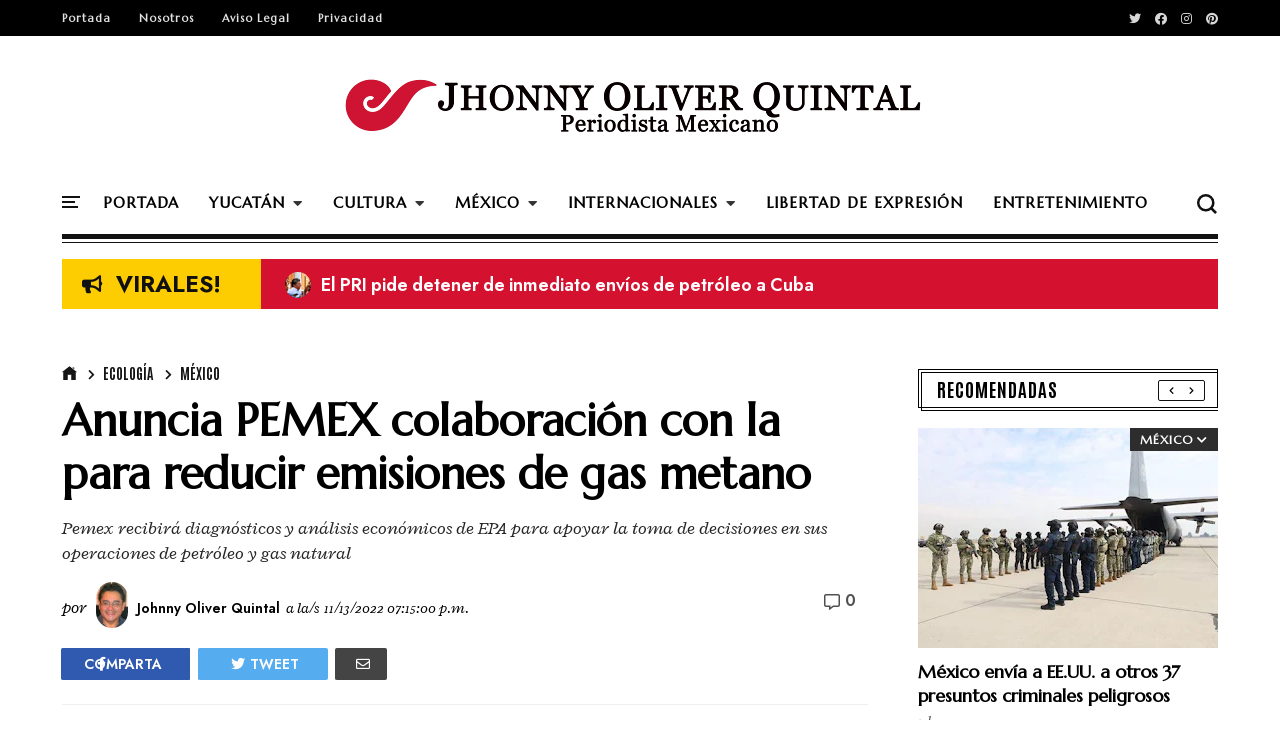

--- FILE ---
content_type: text/javascript; charset=UTF-8
request_url: https://www.jhonnyoliverquintal.com/feeds/posts/default/-/Entretenimiento?alt=json-in-script&max-results=2&callback=jQuery31107716790080186855_1768951535629&_=1768951535630
body_size: 4456
content:
// API callback
jQuery31107716790080186855_1768951535629({"version":"1.0","encoding":"UTF-8","feed":{"xmlns":"http://www.w3.org/2005/Atom","xmlns$openSearch":"http://a9.com/-/spec/opensearchrss/1.0/","xmlns$blogger":"http://schemas.google.com/blogger/2008","xmlns$georss":"http://www.georss.org/georss","xmlns$gd":"http://schemas.google.com/g/2005","xmlns$thr":"http://purl.org/syndication/thread/1.0","id":{"$t":"tag:blogger.com,1999:blog-1299206369760786715"},"updated":{"$t":"2026-01-20T17:11:50.536-06:00"},"category":[{"term":"yucatán"},{"term":"México"},{"term":"Legislativo"},{"term":"Cultura"},{"term":"Economía"},{"term":"Educación"},{"term":"Salud"},{"term":"Seguridad"},{"term":"Electoral"},{"term":"Partidos Políticos"},{"term":"Clima"},{"term":"Judicial"},{"term":"Deportes"},{"term":"Internacionales"},{"term":"Ecología"},{"term":"derechos humanos"},{"term":"Agropecuario"},{"term":"Transparencia"},{"term":"Sociedad"},{"term":"Infraestructura"},{"term":"Mérida"},{"term":"Equidad de Género"},{"term":"Prensa"},{"term":"Militar"},{"term":"Municipios"},{"term":"Religión"},{"term":"Juventud"},{"term":"Entretenimiento"},{"term":"Alerta Amber"},{"term":"Valladolid"},{"term":"Sindicatos"},{"term":"Progreso"},{"term":"Efemérides"},{"term":"Editoriales"},{"term":"Mujeres Ilustres"},{"term":"Kanasín"},{"term":"La Imagen del Dia"},{"term":"Miguel Ángel Sánchez de Armas"},{"term":"Eduardo Ibarra"},{"term":"Juego de ojos"},{"term":"Lucía Lagunes"}],"title":{"type":"text","$t":"Johnny Oliver Quintal"},"subtitle":{"type":"html","$t":"Periodista mexicano"},"link":[{"rel":"http://schemas.google.com/g/2005#feed","type":"application/atom+xml","href":"https:\/\/www.jhonnyoliverquintal.com\/feeds\/posts\/default"},{"rel":"self","type":"application/atom+xml","href":"https:\/\/www.blogger.com\/feeds\/1299206369760786715\/posts\/default\/-\/Entretenimiento?alt=json-in-script\u0026max-results=2"},{"rel":"alternate","type":"text/html","href":"https:\/\/www.jhonnyoliverquintal.com\/search\/label\/Entretenimiento"},{"rel":"hub","href":"http://pubsubhubbub.appspot.com/"},{"rel":"next","type":"application/atom+xml","href":"https:\/\/www.blogger.com\/feeds\/1299206369760786715\/posts\/default\/-\/Entretenimiento\/-\/Entretenimiento?alt=json-in-script\u0026start-index=3\u0026max-results=2"}],"author":[{"name":{"$t":"Johnny Oliver Quintal"},"uri":{"$t":"http:\/\/www.blogger.com\/profile\/17382588501040066881"},"email":{"$t":"noreply@blogger.com"},"gd$image":{"rel":"http://schemas.google.com/g/2005#thumbnail","width":"22","height":"32","src":"\/\/blogger.googleusercontent.com\/img\/b\/R29vZ2xl\/AVvXsEjR-5XWeQEMQAsDy82engfUeUGLnitHbi8m74naKHKtW3tNoK6cb7A6OlGzaxIGNZJc4wCrVJ48Odk5miNQ3IFQvYnK68ub0YRwXGoPlb3HIU91aHeSqqE4edyf9pAlEQ\/s113\/303382_10150737389469194_96693102_n.jpg"}}],"generator":{"version":"7.00","uri":"http://www.blogger.com","$t":"Blogger"},"openSearch$totalResults":{"$t":"238"},"openSearch$startIndex":{"$t":"1"},"openSearch$itemsPerPage":{"$t":"2"},"entry":[{"id":{"$t":"tag:blogger.com,1999:blog-1299206369760786715.post-2255208709879828085"},"published":{"$t":"2025-12-14T18:58:00.004-06:00"},"updated":{"$t":"2025-12-14T18:58:55.704-06:00"},"category":[{"scheme":"http://www.blogger.com/atom/ns#","term":"Entretenimiento"},{"scheme":"http://www.blogger.com/atom/ns#","term":"yucatán"}],"title":{"type":"text","$t":" Fuimos felices Mérida, Alex Lora tras concierto a beneficio de Casa Otoch"},"content":{"type":"html","$t":"\u003Cp\u003E\u003C\/p\u003E\u003Cdiv class=\"separator\" style=\"clear: both; text-align: center;\"\u003E\u003Ca href=\"https:\/\/blogger.googleusercontent.com\/img\/b\/R29vZ2xl\/AVvXsEiAN8KRGvFsB1j9NXrUQC9GyHnBjYe09q_9F_rQv7uEn_y6oYuK2UJ59pHGi565Lgl6wZOOV0OFuo86-QR4UTKWWHkXkp7jpYeIPKF3Fmh42gaf7CSiuCor7GBUm25nXPQDdBO4Z42gPGnakl4DXbslAPMUdbFMx-3pdvsjy1jwClqlnHNPtaccn4Y7kRMV\/s640\/alerx%20y%20chela%20lora%20merida.jpg\" imageanchor=\"1\" style=\"margin-left: 1em; margin-right: 1em;\"\u003E\u003Cimg alt=\"Alex y Chela Lora ofrecieron concierto a beneficio de Casa Otoch\" border=\"0\" data-original-height=\"427\" data-original-width=\"640\" src=\"https:\/\/blogger.googleusercontent.com\/img\/b\/R29vZ2xl\/AVvXsEiAN8KRGvFsB1j9NXrUQC9GyHnBjYe09q_9F_rQv7uEn_y6oYuK2UJ59pHGi565Lgl6wZOOV0OFuo86-QR4UTKWWHkXkp7jpYeIPKF3Fmh42gaf7CSiuCor7GBUm25nXPQDdBO4Z42gPGnakl4DXbslAPMUdbFMx-3pdvsjy1jwClqlnHNPtaccn4Y7kRMV\/s16000\/alerx%20y%20chela%20lora%20merida.jpg\" title=\"Fuimos felices Mérida, Alex Lora tras concierto a beneficio de Casa Otoch\" \/\u003E\u003C\/a\u003E\u003C\/div\u003E\u003Ch4 style=\"text-align: left;\"\u003E\u003Cul style=\"text-align: left;\"\u003E\u003Cli\u003EEl TRI Sinfónico, acompañados por la Orquesta Sinfónica de la Universidad de las Artes de Yucatán (UNAY), bajo la dirección del maestro Enrique Ramírez, así como por el Coro de la Sedeculta, dirigido por Jonathan Rentería Valdés.\u003C\/li\u003E\u003C\/ul\u003E\u003C\/h4\u003E\u003Cp\u003E\u003C\/p\u003E\u003Cp\u003EMérida, Yucatán.- No fue un concierto más. La pareja de roqueros mexicanos con el matrimonio longevo, 44 años, y más estable del medio artístico, Alex y Chela Lora mostraron con su música su solidaridad con los menores de Casa Otoch en un concierto sinfónico a beneficio acompañados por la Orquesta Sinfónica de la UNAY y el Coro de la Sedeculta.\u003C\/p\u003E\u003Cp\u003EAsí lo expresó en sus redes sociales la pareja con 54 años de conocerse, desde que Chela tenía 15 años.\u003C\/p\u003E\u003Cp\u003E---“Fuimos felices Mérida!!! Que chingón la pasamos con toda la banda Trisolero de Mérida, rocanroleando con la orquesta sinfónica de Universidad de las Artes de Yucatán - UNAY\u003C\/p\u003E\u003Cp\u003ENos veremos pronto Mérida para seguir gritando juntos que viva el rocanrol!!!”, publicó la agrupación.\u003C\/p\u003E\u003Cp\u003EDespués de convivir con los menores de Casa Otoch (antes Caimede) la icónica pareja de roqueros mexicanos se presentó Salón Chichén Itzá del Centro de Convenciones Yucatán Siglo XXI acompañada por la Orquesta Sinfónica de la Universidad de las Artes de Yucatán (UNAY), bajo la dirección del maestro Enrique Ramírez, así como por el Coro de la Sedeculta, dirigido por Jonathan Rentería Valdés.\u003C\/p\u003E\u003Cp\u003E\u0026nbsp;“Perro negro” abrió el programa y siguieron “Juanita” y “Metro Balderas”. Cuando la banda interpretó “Triste Canción”, el colectivo vivió una catarsis coreando:\u0026nbsp;\u003C\/p\u003E\u003Ci\u003E“Ella existió solo en un sueño.\u003Cbr \/\u003EÉl es un poema que el poeta nunca escribió\u003Cbr \/\u003EEn la eternidad los dos\u003Cbr \/\u003EUnieron sus almas para darle vida\u003Cbr \/\u003EA esta triste canción de amor…”\u003C\/i\u003E\u003Cp\u003ELlegó “Pobre soñador”, “Niño sin amor”, “Todo me sale mal”, “Las piedras rodantes” y “ADO”, además de piezas interpretadas con el acompañamiento del coro y Chela, quien lo acompañó en la segunda parte del concierto, entre ellas “Nostalgia”, “Virgen morena”, “Contigo me conformo”, “Solamente Dios” y “Cuando tú no estás”.\u003C\/p\u003E\u003Cp\u003EEl momento cúspide del roquero llegó cuando interpretó el Himno Nacional Mexicano, ondeando el lábaro nacional y acompañado por un danzante azteca.\u003C\/p\u003E\u003Cp\u003EAlex agradeció a los asistentes por apoyar esta causa solidaria y destacó que los recursos por la venta de boletos serán destinados en obras y acciones a beneficio de las niñas, niños y jóvenes de Casa Otoch.\u0026nbsp;\u003C\/p\u003E\u003Cp\u003EEl gobierno estatal informó que los recursos serán destinados para aulas y espacios educativos, con el objetivo de brindar mejores condiciones de aprendizaje y desarrollo a las infancias y adolescencias bajo cuidado del estado.\u003C\/p\u003E\u003Cp\u003EAl concierto asistió el gobernador Huacho Díaz Mena y su esposa Wendy Méndez Naal, presidenta del DIF Yucatán, así como los padres del mandatario Álvaro Díaz López y la señora Fanny Mena Marrufo; la directora general del DIF Yucatán, Shirley Castillo Sánchez, y la presidenta del DIF Tizimín, Lina Fernández Alcocer.\u003C\/p\u003E"},"link":[{"rel":"replies","type":"application/atom+xml","href":"https:\/\/www.jhonnyoliverquintal.com\/feeds\/2255208709879828085\/comments\/default","title":"Comentarios de la entrada"},{"rel":"replies","type":"text/html","href":"https:\/\/www.jhonnyoliverquintal.com\/2025\/12\/fuimos-felices-merida-alex-lora-tras.html#comment-form","title":"0 Comentarios"},{"rel":"edit","type":"application/atom+xml","href":"https:\/\/www.blogger.com\/feeds\/1299206369760786715\/posts\/default\/2255208709879828085"},{"rel":"self","type":"application/atom+xml","href":"https:\/\/www.blogger.com\/feeds\/1299206369760786715\/posts\/default\/2255208709879828085"},{"rel":"alternate","type":"text/html","href":"https:\/\/www.jhonnyoliverquintal.com\/2025\/12\/fuimos-felices-merida-alex-lora-tras.html","title":" Fuimos felices Mérida, Alex Lora tras concierto a beneficio de Casa Otoch"}],"author":[{"name":{"$t":"Johnny Oliver Quintal"},"uri":{"$t":"http:\/\/www.blogger.com\/profile\/17382588501040066881"},"email":{"$t":"noreply@blogger.com"},"gd$image":{"rel":"http://schemas.google.com/g/2005#thumbnail","width":"22","height":"32","src":"\/\/blogger.googleusercontent.com\/img\/b\/R29vZ2xl\/AVvXsEjR-5XWeQEMQAsDy82engfUeUGLnitHbi8m74naKHKtW3tNoK6cb7A6OlGzaxIGNZJc4wCrVJ48Odk5miNQ3IFQvYnK68ub0YRwXGoPlb3HIU91aHeSqqE4edyf9pAlEQ\/s113\/303382_10150737389469194_96693102_n.jpg"}}],"media$thumbnail":{"xmlns$media":"http://search.yahoo.com/mrss/","url":"https:\/\/blogger.googleusercontent.com\/img\/b\/R29vZ2xl\/AVvXsEiAN8KRGvFsB1j9NXrUQC9GyHnBjYe09q_9F_rQv7uEn_y6oYuK2UJ59pHGi565Lgl6wZOOV0OFuo86-QR4UTKWWHkXkp7jpYeIPKF3Fmh42gaf7CSiuCor7GBUm25nXPQDdBO4Z42gPGnakl4DXbslAPMUdbFMx-3pdvsjy1jwClqlnHNPtaccn4Y7kRMV\/s72-c\/alerx%20y%20chela%20lora%20merida.jpg","height":"72","width":"72"},"thr$total":{"$t":"0"}},{"id":{"$t":"tag:blogger.com,1999:blog-1299206369760786715.post-8079671005080096239"},"published":{"$t":"2025-12-13T21:28:00.003-06:00"},"updated":{"$t":"2025-12-13T21:28:30.774-06:00"},"category":[{"scheme":"http://www.blogger.com/atom/ns#","term":"Entretenimiento"},{"scheme":"http://www.blogger.com/atom/ns#","term":"yucatán"}],"title":{"type":"text","$t":" Alex y Chela Lora conviven con menores de Casa Otoch"},"content":{"type":"html","$t":"\u003Cp\u003E\u003C\/p\u003E\u003Cdiv class=\"separator\" style=\"clear: both; text-align: center;\"\u003E\u003Ca href=\"https:\/\/blogger.googleusercontent.com\/img\/b\/R29vZ2xl\/AVvXsEgno6Mogtxj1fbs5XUEcLxbFReOnLEc-nyrciGOdnL0e0JI3E5ln7fvZ8aqj1b9ZL8COxOkMIVvxNhU88wV3e1Ole2Pr2OSj51_Vxxf65-4GExscXQWYQhFsWkTBUCzWBs1O2dexzUidZa4JuT5oQN9M002G60PDx9MEO3zw6li3ZlzQQLZ9r2cOs2A1NXY\/s640\/alex%20y%20chela%20otoch.jpg\" imageanchor=\"1\" style=\"margin-left: 1em; margin-right: 1em;\"\u003E\u003Cimg alt=\"Alex Lora firmó autógrafos para menores de Casa Otoch\" border=\"0\" data-original-height=\"427\" data-original-width=\"640\" src=\"https:\/\/blogger.googleusercontent.com\/img\/b\/R29vZ2xl\/AVvXsEgno6Mogtxj1fbs5XUEcLxbFReOnLEc-nyrciGOdnL0e0JI3E5ln7fvZ8aqj1b9ZL8COxOkMIVvxNhU88wV3e1Ole2Pr2OSj51_Vxxf65-4GExscXQWYQhFsWkTBUCzWBs1O2dexzUidZa4JuT5oQN9M002G60PDx9MEO3zw6li3ZlzQQLZ9r2cOs2A1NXY\/s16000\/alex%20y%20chela%20otoch.jpg\" title=\"Alex y Chela Lora conviven con menores de Casa Otoch\" \/\u003E\u003C\/a\u003E\u003C\/div\u003E\u003Ch4 style=\"text-align: left;\"\u003E\u003Cul style=\"text-align: left;\"\u003E\u003Cli\u003ELa visita antecede al concierto a beneficio de Casa Otoch, cuyos recursos serán destinados al fortalecimiento de aulas y espacios educativos del centro.\u003C\/li\u003E\u003C\/ul\u003E\u003C\/h4\u003E\u003Cp\u003E\u003C\/p\u003E\u003Cp\u003EMérida, Yucatán.- El icono del rock mexicano, Alex Lora y esposa Chela, convivieron con menores de la Casa Otoch, Centro de Asistencia Social para Niñas, Niños y Adolescentes, previo al concierto de El Tri Sinfónico.\u003C\/p\u003E\u003Cp\u003EEl multinstrumentista estuvo acompañado por el gobernador Huacho Díaz Mena y su esposa la presidenta del DIF Yucatán, Mtra. Wendy Yamile Méndez Naal; la directora general del DIF Yucatán, Shirley Castillo Sánchez; y el director de Casa Otoch, Walter Mena González.\u003C\/p\u003E\u003Cp\u003ENiñas, niños y adolescentes ofrecieron una muestra musical preparada por ellos mismos, interpretando ritmos con instrumentos caseros y guitarras elaboradas a mano como parte de las actividades creativas que desarrollan en el centro.\u003C\/p\u003E\u003Cp\u003EEl cantautor atestiguó con entusiasmo la presentación, reconociendo el talento y la creatividad de las y los participantes, quienes vivieron un momento significativo de expresión y convivencia.\u003C\/p\u003E\u003Cp\u003EEl músico firmó chamarras, guitarras artesanales y objetos personales, generando momentos de emoción y sonrisas entre las y los menores, quienes compartieron de manera directa esta experiencia que fortalece su autoestima y desarrollo emocional.\u0026nbsp;\u003C\/p\u003E\u003Cp\u003EDíaz Mena destacó que el fortalecimiento de la educación es una prioridad para garantizar un mejor futuro a las y los menores que viven en Casa Otoch.\u0026nbsp;\u003C\/p\u003E\u003Cp\u003ESeñaló que, junto con su esposa, se ha identificado la necesidad de mejorar y ampliar los espacios educativos del centro, con aulas equipadas y adecuadas que permitan una formación integral y de calidad.\u003C\/p\u003E\u003Cp\u003EEn ese sentido, Méndez Naal subrayó que las acciones con causa, como el concierto de El Tri Sinfónico, permiten sumar voluntades entre la sociedad, la iniciativa privada y el gobierno, para transformar realidades.\u003C\/p\u003E\u003Cp\u003EIndicó que los recursos recaudados en este concierto serán destinados al fortalecimiento de las aulas y espacios educativos de Casa Otoch, con el objetivo de brindar mejores condiciones de aprendizaje y desarrollo a niñas, niños y adolescentes.\u003C\/p\u003E\u003Cp\u003EEsta visita se realizó previo al concierto de El Tri Sinfónico, que se llevará a cabo este día a las 8:00 p.m. en el Centro de Convenciones Yucatán Siglo XXI, a beneficio de Casa Otoch, cuyos recursos contribuirán directamente a la mejora de los espacios educativos del centro.\u003C\/p\u003E\u003Cp\u003ECon este tipo de acciones, el Gobierno del Estado y el DIF Yucatán refrendan su compromiso de impulsar un modelo de atención integral, donde la educación, la cultura y la cercanía humana se convierten en herramientas clave para el desarrollo y la transformación social\u003C\/p\u003E"},"link":[{"rel":"replies","type":"application/atom+xml","href":"https:\/\/www.jhonnyoliverquintal.com\/feeds\/8079671005080096239\/comments\/default","title":"Comentarios de la entrada"},{"rel":"replies","type":"text/html","href":"https:\/\/www.jhonnyoliverquintal.com\/2025\/12\/alex-y-chela-lora-conviven-con-menores.html#comment-form","title":"0 Comentarios"},{"rel":"edit","type":"application/atom+xml","href":"https:\/\/www.blogger.com\/feeds\/1299206369760786715\/posts\/default\/8079671005080096239"},{"rel":"self","type":"application/atom+xml","href":"https:\/\/www.blogger.com\/feeds\/1299206369760786715\/posts\/default\/8079671005080096239"},{"rel":"alternate","type":"text/html","href":"https:\/\/www.jhonnyoliverquintal.com\/2025\/12\/alex-y-chela-lora-conviven-con-menores.html","title":" Alex y Chela Lora conviven con menores de Casa Otoch"}],"author":[{"name":{"$t":"Johnny Oliver Quintal"},"uri":{"$t":"http:\/\/www.blogger.com\/profile\/17382588501040066881"},"email":{"$t":"noreply@blogger.com"},"gd$image":{"rel":"http://schemas.google.com/g/2005#thumbnail","width":"22","height":"32","src":"\/\/blogger.googleusercontent.com\/img\/b\/R29vZ2xl\/AVvXsEjR-5XWeQEMQAsDy82engfUeUGLnitHbi8m74naKHKtW3tNoK6cb7A6OlGzaxIGNZJc4wCrVJ48Odk5miNQ3IFQvYnK68ub0YRwXGoPlb3HIU91aHeSqqE4edyf9pAlEQ\/s113\/303382_10150737389469194_96693102_n.jpg"}}],"media$thumbnail":{"xmlns$media":"http://search.yahoo.com/mrss/","url":"https:\/\/blogger.googleusercontent.com\/img\/b\/R29vZ2xl\/AVvXsEgno6Mogtxj1fbs5XUEcLxbFReOnLEc-nyrciGOdnL0e0JI3E5ln7fvZ8aqj1b9ZL8COxOkMIVvxNhU88wV3e1Ole2Pr2OSj51_Vxxf65-4GExscXQWYQhFsWkTBUCzWBs1O2dexzUidZa4JuT5oQN9M002G60PDx9MEO3zw6li3ZlzQQLZ9r2cOs2A1NXY\/s72-c\/alex%20y%20chela%20otoch.jpg","height":"72","width":"72"},"thr$total":{"$t":"0"}}]}});

--- FILE ---
content_type: text/javascript; charset=UTF-8
request_url: https://www.jhonnyoliverquintal.com/feeds/posts/default?alt=json-in-script&max-results=4&callback=jQuery31107716790080186855_1768951535623&_=1768951535624
body_size: 8509
content:
// API callback
jQuery31107716790080186855_1768951535623({"version":"1.0","encoding":"UTF-8","feed":{"xmlns":"http://www.w3.org/2005/Atom","xmlns$openSearch":"http://a9.com/-/spec/opensearchrss/1.0/","xmlns$blogger":"http://schemas.google.com/blogger/2008","xmlns$georss":"http://www.georss.org/georss","xmlns$gd":"http://schemas.google.com/g/2005","xmlns$thr":"http://purl.org/syndication/thread/1.0","id":{"$t":"tag:blogger.com,1999:blog-1299206369760786715"},"updated":{"$t":"2026-01-20T17:11:50.536-06:00"},"category":[{"term":"yucatán"},{"term":"México"},{"term":"Legislativo"},{"term":"Cultura"},{"term":"Economía"},{"term":"Educación"},{"term":"Salud"},{"term":"Seguridad"},{"term":"Electoral"},{"term":"Partidos Políticos"},{"term":"Clima"},{"term":"Judicial"},{"term":"Deportes"},{"term":"Internacionales"},{"term":"Ecología"},{"term":"derechos humanos"},{"term":"Agropecuario"},{"term":"Transparencia"},{"term":"Sociedad"},{"term":"Infraestructura"},{"term":"Mérida"},{"term":"Equidad de Género"},{"term":"Prensa"},{"term":"Militar"},{"term":"Municipios"},{"term":"Religión"},{"term":"Juventud"},{"term":"Entretenimiento"},{"term":"Alerta Amber"},{"term":"Valladolid"},{"term":"Sindicatos"},{"term":"Progreso"},{"term":"Efemérides"},{"term":"Editoriales"},{"term":"Mujeres Ilustres"},{"term":"Kanasín"},{"term":"La Imagen del Dia"},{"term":"Miguel Ángel Sánchez de Armas"},{"term":"Eduardo Ibarra"},{"term":"Juego de ojos"},{"term":"Lucía Lagunes"}],"title":{"type":"text","$t":"Johnny Oliver Quintal"},"subtitle":{"type":"html","$t":"Periodista mexicano"},"link":[{"rel":"http://schemas.google.com/g/2005#feed","type":"application/atom+xml","href":"https:\/\/www.jhonnyoliverquintal.com\/feeds\/posts\/default"},{"rel":"self","type":"application/atom+xml","href":"https:\/\/www.blogger.com\/feeds\/1299206369760786715\/posts\/default?alt=json-in-script\u0026max-results=4"},{"rel":"alternate","type":"text/html","href":"https:\/\/www.jhonnyoliverquintal.com\/"},{"rel":"hub","href":"http://pubsubhubbub.appspot.com/"},{"rel":"next","type":"application/atom+xml","href":"https:\/\/www.blogger.com\/feeds\/1299206369760786715\/posts\/default?alt=json-in-script\u0026start-index=5\u0026max-results=4"}],"author":[{"name":{"$t":"Johnny Oliver Quintal"},"uri":{"$t":"http:\/\/www.blogger.com\/profile\/17382588501040066881"},"email":{"$t":"noreply@blogger.com"},"gd$image":{"rel":"http://schemas.google.com/g/2005#thumbnail","width":"22","height":"32","src":"\/\/blogger.googleusercontent.com\/img\/b\/R29vZ2xl\/AVvXsEjR-5XWeQEMQAsDy82engfUeUGLnitHbi8m74naKHKtW3tNoK6cb7A6OlGzaxIGNZJc4wCrVJ48Odk5miNQ3IFQvYnK68ub0YRwXGoPlb3HIU91aHeSqqE4edyf9pAlEQ\/s113\/303382_10150737389469194_96693102_n.jpg"}}],"generator":{"version":"7.00","uri":"http://www.blogger.com","$t":"Blogger"},"openSearch$totalResults":{"$t":"50358"},"openSearch$startIndex":{"$t":"1"},"openSearch$itemsPerPage":{"$t":"4"},"entry":[{"id":{"$t":"tag:blogger.com,1999:blog-1299206369760786715.post-2741884494448907585"},"published":{"$t":"2026-01-20T17:11:00.005-06:00"},"updated":{"$t":"2026-01-20T17:11:50.420-06:00"},"category":[{"scheme":"http://www.blogger.com/atom/ns#","term":"Partidos Políticos"},{"scheme":"http://www.blogger.com/atom/ns#","term":"yucatán"}],"title":{"type":"text","$t":" México en riesgo de autoritarismo: Gaspar Quintal"},"content":{"type":"html","$t":"\u003Cp\u003E\u003C\/p\u003E\u003Cdiv class=\"separator\" style=\"clear: both; text-align: center;\"\u003E\u003Ca href=\"https:\/\/blogger.googleusercontent.com\/img\/b\/R29vZ2xl\/[base64]\/s640\/Gaspar%20Quintal%20web.jpg\" imageanchor=\"1\" style=\"margin-left: 1em; margin-right: 1em;\"\u003E\u003Cimg alt=\"Dirigente del PRI en Yucatán, Gaspar Quintal, advoerte los riesgos de la reforma electoral que pretende eliminar libertades\" border=\"0\" data-original-height=\"453\" data-original-width=\"640\" height=\"453\" src=\"https:\/\/blogger.googleusercontent.com\/img\/b\/R29vZ2xl\/[base64]\/w640-h453\/Gaspar%20Quintal%20web.jpg\" title=\"México en riesgo de autoritarismo: Gaspar Quintal\" width=\"640\" \/\u003E\u003C\/a\u003E\u003C\/div\u003E\u003Ch4 style=\"text-align: left;\"\u003E\u003Cul style=\"text-align: left;\"\u003E\u003Cli\u003EAdvirtió que el fondo de esta iniciativa es la eliminación sistemática de la pluralidad política para instaurar un modelo de control total\u003C\/li\u003E\u003C\/ul\u003E\u003C\/h4\u003E\u003Cp\u003E\u003C\/p\u003E\u003Cp\u003EMérida, Yucatán.- Como un atentado directo a las libertades democráticas y un paso decisivo hacia un régimen autoritario, el diputado Gaspar Quintal Parra, presidente del CDE del PRI en Yucatán, calificó la propuesta de reforma electoral de Morena como la “Ley Maduro”.\u003C\/p\u003E\u003Cp\u003EAdvirtió que el fondo de esta iniciativa es la eliminación sistemática de la pluralidad política para instaurar un modelo de control total, similar al que ha sumido a otros países en la opresión y el silencio.\u003C\/p\u003E\u003Cp\u003ESeñaló que el autoritarismo se ha convertido en el sello distintivo del oficialismo, intentando callar a colectivos de mujeres, jóvenes, periodistas y organizaciones civiles que mantienen una visión crítica.\u0026nbsp;\u003C\/p\u003E\u003Cp\u003E---\"Morena enfrenta sus peores resultados y cuestionamientos por corrupción que es un escándalo mundial nunca visto y su respuesta es intentar borrar del mapa político a quienes piensan diferente. Lo que pretenden es asfixiar la diversidad de representación en el Congreso, le están quitando el micrófono a millones de mexicanos que no coinciden con el gobierno actual, buscando un Poder Legislativo sometido y sin contrapesos que vigilen el actuar del Ejecutivo”, denunció.\u003C\/p\u003E\u003Cp\u003ERespecto a la narrativa de supuestos ahorros que promueve el Gobierno Federal, Quintal Parra fue claro al señalar que se trata de una trampa retórica diseñada para confundir a la ciudadanía.\u0026nbsp;\u003C\/p\u003E\u003Cp\u003EPara el líder priista yucateco, es un engaño decir que esta reforma nace del bienestar del erario, pues la realidad histórica demuestra que una dictadura siempre resulta mucho más cara que una democracia.\u0026nbsp;\u003C\/p\u003E\u003Cp\u003E---\"El costo de perder las libertades individuales y la paz social es un precio que los mexicanos no deben pagar por una propuesta que, además, no responde a ninguna demanda ciudadana real, sino a una ambición de poder absoluto\", sostuvo.\u003C\/p\u003E\u003Cp\u003EReafirmó que el PRI se mantendrá firme como la muralla defensora de las instituciones y votará en contra de este despropósito legislativo.\u003C\/p\u003E\u003Cp\u003EAseguró que el partido seguirá siendo la voz de quienes resisten al avance de un gobierno que disfraza de buenas intenciones sus perversos objetivos de control.\u0026nbsp;\u003C\/p\u003E\u003Cp\u003E---“El PRI siempre estará del lado de la libertad y del derecho a disentir; no permitiremos que México sea llevado a la antesala de una dictadura ni que se silencie la voluntad de un pueblo que cree en la justicia y en la verdadera representación política”, concluyó.\u003C\/p\u003E"},"link":[{"rel":"replies","type":"application/atom+xml","href":"https:\/\/www.jhonnyoliverquintal.com\/feeds\/2741884494448907585\/comments\/default","title":"Comentarios de la entrada"},{"rel":"replies","type":"text/html","href":"https:\/\/www.jhonnyoliverquintal.com\/2026\/01\/mexico-en-riesgo-de-autoritarismo.html#comment-form","title":"0 Comentarios"},{"rel":"edit","type":"application/atom+xml","href":"https:\/\/www.blogger.com\/feeds\/1299206369760786715\/posts\/default\/2741884494448907585"},{"rel":"self","type":"application/atom+xml","href":"https:\/\/www.blogger.com\/feeds\/1299206369760786715\/posts\/default\/2741884494448907585"},{"rel":"alternate","type":"text/html","href":"https:\/\/www.jhonnyoliverquintal.com\/2026\/01\/mexico-en-riesgo-de-autoritarismo.html","title":" México en riesgo de autoritarismo: Gaspar Quintal"}],"author":[{"name":{"$t":"Johnny Oliver Quintal"},"uri":{"$t":"http:\/\/www.blogger.com\/profile\/17382588501040066881"},"email":{"$t":"noreply@blogger.com"},"gd$image":{"rel":"http://schemas.google.com/g/2005#thumbnail","width":"22","height":"32","src":"\/\/blogger.googleusercontent.com\/img\/b\/R29vZ2xl\/AVvXsEjR-5XWeQEMQAsDy82engfUeUGLnitHbi8m74naKHKtW3tNoK6cb7A6OlGzaxIGNZJc4wCrVJ48Odk5miNQ3IFQvYnK68ub0YRwXGoPlb3HIU91aHeSqqE4edyf9pAlEQ\/s113\/303382_10150737389469194_96693102_n.jpg"}}],"media$thumbnail":{"xmlns$media":"http://search.yahoo.com/mrss/","url":"https:\/\/blogger.googleusercontent.com\/img\/b\/R29vZ2xl\/[base64]\/s72-w640-h453-c\/Gaspar%20Quintal%20web.jpg","height":"72","width":"72"},"thr$total":{"$t":"0"}},{"id":{"$t":"tag:blogger.com,1999:blog-1299206369760786715.post-8749387900504181710"},"published":{"$t":"2026-01-20T17:00:00.003-06:00"},"updated":{"$t":"2026-01-20T17:00:13.130-06:00"},"category":[{"scheme":"http://www.blogger.com/atom/ns#","term":"Educación"},{"scheme":"http://www.blogger.com/atom/ns#","term":"yucatán"}],"title":{"type":"text","$t":" Modelo BIS posiciona a egresadas y egresados de la UPY en empresas globales"},"content":{"type":"html","$t":"\u003Cp\u003E\u003C\/p\u003E\u003Cdiv class=\"separator\" style=\"clear: both; text-align: center;\"\u003E\u003Ca href=\"https:\/\/blogger.googleusercontent.com\/img\/b\/R29vZ2xl\/AVvXsEhn58VqR4vUqC3SprGwnEOFy4za7UFUjTk09YuEBVfxL-3q9pJrJSYDRLWrE4r68fsz-IM4qQl-lj4jgwKqNOBfgekckJW6skvjy93bwYpTfmFQYQPZaHeJSpGZ43L0H62aqmKscEREcC20YsK3jFXZqazwcD-6xS_ymSRTzSRYKVXDAxq_hILTMsSr_EQ-\/s640\/UPY.jpg\" imageanchor=\"1\" style=\"margin-left: 1em; margin-right: 1em;\"\u003E\u003Cimg border=\"0\" data-original-height=\"360\" data-original-width=\"640\" src=\"https:\/\/blogger.googleusercontent.com\/img\/b\/R29vZ2xl\/AVvXsEhn58VqR4vUqC3SprGwnEOFy4za7UFUjTk09YuEBVfxL-3q9pJrJSYDRLWrE4r68fsz-IM4qQl-lj4jgwKqNOBfgekckJW6skvjy93bwYpTfmFQYQPZaHeJSpGZ43L0H62aqmKscEREcC20YsK3jFXZqazwcD-6xS_ymSRTzSRYKVXDAxq_hILTMsSr_EQ-\/s16000\/UPY.jpg\" title=\"Modelo BIS posiciona a egresadas y egresados de la UPY en empresas globales\" \/\u003E\u003C\/a\u003E\u003C\/div\u003EMérida, Yucatán.- Yucatán, a través de la Universidad Politécnica de Yucatán (UPY), fortalece su posicionamiento como un hub de talento para la ingeniería a nivel internacional, al contar con egresadas y egresados preparados bajo el modelo BIS (Bilingüe, Internacional y Sustentable) para integrarse a equipos de empresas globales o acceder a posgrados de alto nivel en el extranjero, afirmó el especialista de la Universidad Texas A\u0026amp;M (TAMU), Víctor Cámara.\u0026nbsp;\u0026nbsp;\u003Cp\u003E\u003C\/p\u003E\u003Cp\u003ECon motivo del décimo aniversario de la UPY, Cámara impartió la conferencia “Más allá del título: el nuevo idioma para liderar el futuro”, en la que explicó los factores que están posicionando a las y los egresados de esta institución como perfiles altamente valorados por empresas multinacionales.\u003C\/p\u003E\u003Cp\u003EEl ponente señaló que, en un mercado laboral cada vez más competitivo, el título universitario por sí solo ya no basta, y que la diferencia entre una carrera estancada y una trayectoria internacional puede resumirse en tres siglas: BIS (Bilingüe, Internacional y Sustentable).\u003C\/p\u003E\u003Cp\u003EAnte una audiencia de estudiantes y personal académico, Cámara destacó que la diferencia de una ingeniera o un ingeniero de la UPY frente a otras instituciones radica en el modelo BIS.\u003C\/p\u003E\u003Cp\u003EDe acuerdo con el especialista, esta metodología opera como un sistema de inmersión que favorece el dominio técnico del idioma inglés, con clases impartidas en esta lengua, lo que permite a las y los jóvenes alcanzar niveles B2 o superiores.\u003C\/p\u003E\u003Cp\u003EAsimismo, explicó que las y los estudiantes desarrollan una mentalidad global mediante la participación en programas de movilidad hacia Estados Unidos, Canadá y Europa, lo que amplía su experiencia académica y profesional más allá de las fronteras.\u0026nbsp;\u003C\/p\u003E\u003Cp\u003E“También generan una conciencia sustentable, al recibir una formación alineada con los Objetivos de Desarrollo Sostenible de la Organización de las Naciones Unidas (Onu), una demanda clave de las empresas contemporáneas”, señaló.\u003C\/p\u003E\u003Cp\u003EEntre los resultados del modelo BIS, Víctor Cámara destacó el beneficio económico para las y los egresados de la UPY, al indicar que quienes concluyen sus estudios bajo este esquema educativo perciben, en promedio, un salario inicial 10 por ciento superior al de otros profesionales del sector.\u003C\/p\u003E\u003Cp\u003EAñadió que la preparación transversal y el dominio de tecnologías asociadas a la Industria 4.0 les confieren una ventaja competitiva con proyección internacional. “No se trata de saber inglés, se trata de liderar en inglés”, finalizó.\u003C\/p\u003E"},"link":[{"rel":"replies","type":"application/atom+xml","href":"https:\/\/www.jhonnyoliverquintal.com\/feeds\/8749387900504181710\/comments\/default","title":"Comentarios de la entrada"},{"rel":"replies","type":"text/html","href":"https:\/\/www.jhonnyoliverquintal.com\/2026\/01\/modelo-bis-posiciona-egresadas-y.html#comment-form","title":"0 Comentarios"},{"rel":"edit","type":"application/atom+xml","href":"https:\/\/www.blogger.com\/feeds\/1299206369760786715\/posts\/default\/8749387900504181710"},{"rel":"self","type":"application/atom+xml","href":"https:\/\/www.blogger.com\/feeds\/1299206369760786715\/posts\/default\/8749387900504181710"},{"rel":"alternate","type":"text/html","href":"https:\/\/www.jhonnyoliverquintal.com\/2026\/01\/modelo-bis-posiciona-egresadas-y.html","title":" Modelo BIS posiciona a egresadas y egresados de la UPY en empresas globales"}],"author":[{"name":{"$t":"Johnny Oliver Quintal"},"uri":{"$t":"http:\/\/www.blogger.com\/profile\/17382588501040066881"},"email":{"$t":"noreply@blogger.com"},"gd$image":{"rel":"http://schemas.google.com/g/2005#thumbnail","width":"22","height":"32","src":"\/\/blogger.googleusercontent.com\/img\/b\/R29vZ2xl\/AVvXsEjR-5XWeQEMQAsDy82engfUeUGLnitHbi8m74naKHKtW3tNoK6cb7A6OlGzaxIGNZJc4wCrVJ48Odk5miNQ3IFQvYnK68ub0YRwXGoPlb3HIU91aHeSqqE4edyf9pAlEQ\/s113\/303382_10150737389469194_96693102_n.jpg"}}],"media$thumbnail":{"xmlns$media":"http://search.yahoo.com/mrss/","url":"https:\/\/blogger.googleusercontent.com\/img\/b\/R29vZ2xl\/AVvXsEhn58VqR4vUqC3SprGwnEOFy4za7UFUjTk09YuEBVfxL-3q9pJrJSYDRLWrE4r68fsz-IM4qQl-lj4jgwKqNOBfgekckJW6skvjy93bwYpTfmFQYQPZaHeJSpGZ43L0H62aqmKscEREcC20YsK3jFXZqazwcD-6xS_ymSRTzSRYKVXDAxq_hILTMsSr_EQ-\/s72-c\/UPY.jpg","height":"72","width":"72"},"thr$total":{"$t":"0"}},{"id":{"$t":"tag:blogger.com,1999:blog-1299206369760786715.post-8149510531680415091"},"published":{"$t":"2026-01-20T16:33:00.010-06:00"},"updated":{"$t":"2026-01-20T16:41:06.115-06:00"},"category":[{"scheme":"http://www.blogger.com/atom/ns#","term":"México"},{"scheme":"http://www.blogger.com/atom/ns#","term":"Seguridad"}],"title":{"type":"text","$t":" México envía a EE.UU. a otros 37 presuntos criminales peligrosos"},"content":{"type":"html","$t":"\u003Cp\u003E\u003C\/p\u003E\u003Cdiv class=\"separator\" style=\"clear: both; text-align: center;\"\u003E\u003Ca href=\"https:\/\/blogger.googleusercontent.com\/img\/b\/R29vZ2xl\/[base64]\/s640\/criminales.jpg\" style=\"margin-left: 1em; margin-right: 1em;\"\u003E\u003Cimg alt=\"México ha enviado a EE.UU. en lo que va del segundo mandato del presidente Donald Trump, que comenzó el 20 de enero de 2025, a 92 “criminales de alto impacto”\" border=\"0\" data-original-height=\"426\" data-original-width=\"640\" height=\"426\" src=\"https:\/\/blogger.googleusercontent.com\/img\/b\/R29vZ2xl\/[base64]\/w640-h426\/criminales.jpg\" title=\"México envía a EE.UU. a otros 37 presuntos criminales peligrosos\" width=\"640\" \/\u003E\u003C\/a\u003E\u003C\/div\u003E\u003Cp\u003E\u003C\/p\u003E\u003Ch4 style=\"text-align: left;\"\u003E\u003Cul style=\"text-align: left;\"\u003E\u003Cli\u003ELas personas fueron llevadas a las ciudades de Washington, Houston, Nueva York, Pensilvania, San Antonio y San Diego, a bordo de siete aeronaves de las Fuerzas Armadas.\u003C\/li\u003E\u003C\/ul\u003E\u003C\/h4\u003E\u003Cp\u003ECiudad de México.- El Gobierno de México envió a 37 presuntos criminales a Estados Unidos, el tercer traslado de este tipo en un año, según informó este martes el secretario de Seguridad y Protección Ciudadana, Omar García Harfuch.\u003C\/p\u003E\u003Cp\u003EEl funcionario indicó en X que se trata de “operadores de organizaciones criminales que representaban una amenaza real para la seguridad del país” y aseguró que la acción se ejecutó en conformidad a la ley de seguridad nacional y bajo mecanismos de cooperación nacional.\u003C\/p\u003E\u003Cp\u003E---“Esta mañana el Gabinete de Seguridad de México trasladó a Estados Unidos a 37 operadores de organizaciones criminales que representaban una amenaza real para la seguridad del país.\u003C\/p\u003E\u003Cp\u003ELa acción se ejecutó conforme a la Ley de Seguridad Nacional y bajo mecanismos de cooperación bilateral, con pleno respeto a la soberanía nacional. A solicitud de The United States Department of Justice, se estableció el compromiso de no solicitar la pena de muerte.\u003C\/p\u003E\u003Cp\u003EDichas personas fueron llevadas a las ciudades de Washington, Houston, Nueva York, Pensilvania, San Antonio y San Diego, a bordo de 7 (siete) aeronaves de las Fuerzas Armadas.\u003C\/p\u003E\u003Cp\u003ECon este traslado, ya son 92 criminales de alto impacto enviados a EE.UU. en esta administración que ya no podrán generar violencia en nuestro país”, informó Grcía Harfuch.\u003C\/p\u003E\u003Cp\u003EGarcía Harfuch no publicó los nombres de las personas trasladadas.\u003C\/p\u003E\u003Cp\u003ECon este traslado, suman 92 los “criminales de alto impacto”, según definió García Harfuch, que México ha enviado a EE.UU. en lo que va del segundo mandato del presidente Donald Trump, que comenzó el 20 de enero de 2025.\u003C\/p\u003E\u003Cp\u003EEl primer envío ocurrió en febrero del año pasado, cuando México mandó a 29 presuntos narcotraficantes de alto perfil, y el segundo fue en agosto, con el traslado de otros 26 supuestos miembros de cárteles del narcotráfico.\u003C\/p\u003E\u003Ch3 style=\"text-align: left;\"\u003EAlgunos perfies de los extraditados:\u003C\/h3\u003E\u003Cp class=\"MsoNormal\"\u003EEl grupo está compuesto por figuras estratégicas de\nestructuras como el Cártel de Sinaloa, el Cártel Jalisco Nueva Generación\n(CJNG), el Cártel del Noreste y la organización de los Beltrán Leyva.\u0026nbsp;\u003Co:p\u003E\u003C\/o:p\u003E\u003C\/p\u003E\u003Cp class=\"MsoNormal\"\u003EEl perfil más destacado es Pedro Insunza Noriega, alias El\nSagitario\u0026nbsp;o El Señor de la Silla, identificado como un operador de alto\nnivel para Fausto Isidro Meza Flores, El Chapo Isidro.\u0026nbsp;\u003Co:p\u003E\u003C\/o:p\u003E\u003C\/p\u003E\u003Cp class=\"MsoNormal\"\u003EInsunza Noriega enfrenta la primera acusación formal en\nsuelo estadounidense por narcoterrorismo y apoyo material al terrorismo, cargos\nimpulsados tras la clasificación de los cárteles mexicanos como entidades\nterroristas bajo la administración de Donald Trump.\u003Co:p\u003E\u003C\/o:p\u003E\u003C\/p\u003E\u003Cp class=\"MsoNormal\"\u003EJunto a él, fueron extraditados otros objetivos de alto\nimpacto:\u003Co:p\u003E\u003C\/o:p\u003E\u003C\/p\u003E\u003Cp class=\"MsoNormal\"\u003ERicardo González Sauceda, El Ricky: Líder regional del\nCártel del Noreste** con operaciones en Coahuila, Nuevo León y Tamaulipas; fue\nenviado a San Antonio, Texas.\u003Co:p\u003E\u003C\/o:p\u003E\u003C\/p\u003E\u003Cp class=\"MsoNormal\"\u003EArmando Gómez Núñez, Delta 1: Líder de Los Deltas, una\ncélula del CJNG, trasladado a Dulles, Washington.\u003Co:p\u003E\u003C\/o:p\u003E\u003C\/p\u003E\u003Cp class=\"MsoNormal\"\u003EJuan Pablo Bastidas Erenas, Payo Zurita: Operador logístico\nde los Beltrán Leyva y colaborador cercano de El Chapo Isidro; enviado a San\nDiego.\u003Co:p\u003E\u003C\/o:p\u003E\u003C\/p\u003E\u003Cp\u003E\n\n\n\n\n\n\n\n\n\n\n\n\n\n\u003C\/p\u003E\u003Cp class=\"MsoNormal\"\u003EDaniel Alfredo Blanco Joo, El Cubano: Operador logístico del\nCártel del Pacífico y objetivo prioritario del FBI, trasladado a Houston,\nTexas.\u003C\/p\u003E"},"link":[{"rel":"replies","type":"application/atom+xml","href":"https:\/\/www.jhonnyoliverquintal.com\/feeds\/8149510531680415091\/comments\/default","title":"Comentarios de la entrada"},{"rel":"replies","type":"text/html","href":"https:\/\/www.jhonnyoliverquintal.com\/2026\/01\/mexico-envia-eeuu-otros-37-presuntos.html#comment-form","title":"0 Comentarios"},{"rel":"edit","type":"application/atom+xml","href":"https:\/\/www.blogger.com\/feeds\/1299206369760786715\/posts\/default\/8149510531680415091"},{"rel":"self","type":"application/atom+xml","href":"https:\/\/www.blogger.com\/feeds\/1299206369760786715\/posts\/default\/8149510531680415091"},{"rel":"alternate","type":"text/html","href":"https:\/\/www.jhonnyoliverquintal.com\/2026\/01\/mexico-envia-eeuu-otros-37-presuntos.html","title":" México envía a EE.UU. a otros 37 presuntos criminales peligrosos"}],"author":[{"name":{"$t":"Johnny Oliver Quintal"},"uri":{"$t":"http:\/\/www.blogger.com\/profile\/17382588501040066881"},"email":{"$t":"noreply@blogger.com"},"gd$image":{"rel":"http://schemas.google.com/g/2005#thumbnail","width":"22","height":"32","src":"\/\/blogger.googleusercontent.com\/img\/b\/R29vZ2xl\/AVvXsEjR-5XWeQEMQAsDy82engfUeUGLnitHbi8m74naKHKtW3tNoK6cb7A6OlGzaxIGNZJc4wCrVJ48Odk5miNQ3IFQvYnK68ub0YRwXGoPlb3HIU91aHeSqqE4edyf9pAlEQ\/s113\/303382_10150737389469194_96693102_n.jpg"}}],"media$thumbnail":{"xmlns$media":"http://search.yahoo.com/mrss/","url":"https:\/\/blogger.googleusercontent.com\/img\/b\/R29vZ2xl\/[base64]\/s72-w640-h426-c\/criminales.jpg","height":"72","width":"72"},"thr$total":{"$t":"0"}},{"id":{"$t":"tag:blogger.com,1999:blog-1299206369760786715.post-1165636118476646023"},"published":{"$t":"2026-01-20T13:41:00.004-06:00"},"updated":{"$t":"2026-01-20T13:41:26.414-06:00"},"category":[{"scheme":"http://www.blogger.com/atom/ns#","term":"Judicial"},{"scheme":"http://www.blogger.com/atom/ns#","term":"yucatán"}],"title":{"type":"text","$t":" Juzgadores se capacitan en justicia restaurativa en el ámbito familiar"},"content":{"type":"html","$t":"\u003Cp\u003E\u003C\/p\u003E\u003Cdiv class=\"separator\" style=\"clear: both; text-align: center;\"\u003E\u003Ca href=\"https:\/\/blogger.googleusercontent.com\/img\/b\/R29vZ2xl\/AVvXsEhyzu5GgdaHsdn4Zj4TF3F-lQ5e6DyxEajXlbOrXw82bg5u8Ji2M8tBkwb07oXLTlFXozDFKOhWk0oRBrTNXI3rSFwrKMgFrJGaU67FAwZylfy6RJXE7jk3rMSy6YZuU8ZhzBVFOtH95O7KvNKLDFKcz00x9qeNrrGpWCH1dtxKWTa0uIzFBs62po2p4d-q\/s640\/juzgadores%20familiar.jpg\" imageanchor=\"1\" style=\"margin-left: 1em; margin-right: 1em;\"\u003E\u003Cimg alt=\"Torres López pone en marcha el Taller Intensivo Práctico para la Implementación de Procesos Restaurativos, en el que participan 60 servidores públicos judiciales.\" border=\"0\" data-original-height=\"343\" data-original-width=\"640\" height=\"343\" src=\"https:\/\/blogger.googleusercontent.com\/img\/b\/R29vZ2xl\/AVvXsEhyzu5GgdaHsdn4Zj4TF3F-lQ5e6DyxEajXlbOrXw82bg5u8Ji2M8tBkwb07oXLTlFXozDFKOhWk0oRBrTNXI3rSFwrKMgFrJGaU67FAwZylfy6RJXE7jk3rMSy6YZuU8ZhzBVFOtH95O7KvNKLDFKcz00x9qeNrrGpWCH1dtxKWTa0uIzFBs62po2p4d-q\/w640-h343\/juzgadores%20familiar.jpg\" title=\"Juzgadores se capacitan en justicia restaurativa en el ámbito familiar\" width=\"640\" \/\u003E\u003C\/a\u003E\u003C\/div\u003E\u003Ch4 style=\"text-align: left;\"\u003E\u003Cul style=\"text-align: left;\"\u003E\u003Cli\u003EEquipo multidisciplinario en la Mesa de Trabajo para la Construcción del Protocolo de Implementación de Justicia Restaurativa Familiar para el Poder Judicial del Estado.\u003C\/li\u003E\u003C\/ul\u003E\u003C\/h4\u003E\u003Cp\u003E\u003C\/p\u003E\u003Cp\u003EMérida, Yucatán. – Juzgadores y personal jurisdiccional en materia familiar del Poder Judicial del Estado continúan fortaleciendo su especialización en justicia restaurativa, con el objetivo de robustecer sus conocimientos y capacidades para brindar una atención más humana, integral y acorde con el nuevo paradigma normativo que rige estos procedimientos en el país.\u003C\/p\u003E\u003Cp\u003ELa presidenta del Tribunal Superior de Justicia (TSJ) y del Consejo de la Judicatura, Erika Torres López, puso en marcha el Taller Intensivo Práctico para la Implementación de Procesos Restaurativos, en el que participan 60 servidores públicos judiciales, con lo que se da por concluida la segunda fase del curso de Justicia Restaurativa, iniciado a finales de octubre del año pasado en su modalidad virtual.\u003C\/p\u003E\u003Cp\u003EEl taller contó nuevamente con la participación de la doctora Claudia Lizeth Villavicencio Guadarrama, precursora en México y Latinoamérica en Procesos de Justicia Restaurativa Familiar, reconocida por su amplia trayectoria profesional en la materia. Entre los participantes se encuentran jueces de Oralidad Familiar, jueces mixtos, secretarios de acuerdos, secretarios de estudio y cuenta de primera y segunda instancia, así como personal especializado en trabajo social y de la Unidad de Psicología del Consejo de la Judicatura.\u003C\/p\u003E\u003Cp\u003EAnte magistradas y magistrados del TSJ y del Tribunal de Disciplina, así como consejeras y consejeros de la Judicatura, la magistrada presidenta destacó la disposición de juzgadores y personal jurisdiccional para participar en esta capacitación, lo cual refleja el compromiso institucional de fortalecer la impartición de justicia en beneficio de las personas usuarias del sistema judicial.\u003C\/p\u003E\u003Cp\u003E\u003C\/p\u003E\u003Cdiv class=\"separator\" style=\"clear: both; text-align: center;\"\u003E\u003Ca href=\"https:\/\/blogger.googleusercontent.com\/img\/b\/R29vZ2xl\/AVvXsEj2FFkULDQJuaII6VFuQ6qPs93GMkS0qeenXMI43tF4_aNi1Sfudp0J0Lnt_dBmwSqlkHySq9dGomkvDY70Qt6hjoXnHmYnhxWeG2tAhnE43oe6YMympHvNxF6tUSi8x4cRSXWRhw_5M9rBBxqVUhrGyJ5CfTMrehdgK15Dad8iPCk2qKSnoB9VvKTYI3wN\/s640\/juzgadores%20familiar1.jpg\" imageanchor=\"1\" style=\"margin-left: 1em; margin-right: 1em;\"\u003E\u003Cimg border=\"0\" data-original-height=\"427\" data-original-width=\"640\" src=\"https:\/\/blogger.googleusercontent.com\/img\/b\/R29vZ2xl\/AVvXsEj2FFkULDQJuaII6VFuQ6qPs93GMkS0qeenXMI43tF4_aNi1Sfudp0J0Lnt_dBmwSqlkHySq9dGomkvDY70Qt6hjoXnHmYnhxWeG2tAhnE43oe6YMympHvNxF6tUSi8x4cRSXWRhw_5M9rBBxqVUhrGyJ5CfTMrehdgK15Dad8iPCk2qKSnoB9VvKTYI3wN\/s16000\/juzgadores%20familiar1.jpg\" \/\u003E\u003C\/a\u003E\u003C\/div\u003E\u003Cbr \/\u003ESubrayó que el objetivo central del taller es profundizar en la aplicación de la justicia restaurativa en el ámbito familiar, en congruencia con las disposiciones del Código Nacional de Procedimientos Civiles y Familiares y la Ley General de Mecanismos Alternativos de Solución de Controversias, las cuales impulsan la transición de una justicia meramente resolutiva hacia una que repare daños, reconstruya relaciones y coloque a las personas en el centro de los procesos judiciales.\u003Cp\u003E\u003C\/p\u003E\u003Cp\u003EAsimismo, señaló que con este tipo de acciones se reafirma la convicción institucional de que la capacitación continua es un eje fundamental para consolidar una justicia más cercana, empática y efectiva.\u003C\/p\u003E\u003Cp\u003E---“Desde el Poder Judicial del Estado refrendamos nuestro compromiso de fortalecer modelos de justicia que privilegien el diálogo, la corresponsabilidad y la reparación del daño, sin menoscabo de la legalidad, la imparcialidad y la protección de los derechos humanos”, expresó.\u003C\/p\u003E\u003Cp\u003EPor su parte, la consejera María Ely Farfán Flores informó que un equipo multidisciplinario conformado por un magistrado, autoridades judiciales, jueces en materia familiar, la directora del Centro Estatal de Solución de Controversias, mediadores institucionales, la titular de la Unidad de Evaluación Psicológica y Trabajo Social del Consejo de la Judicatura, así como psicólogas y trabajadoras sociales, participa en la Mesa de Trabajo para la Construcción del Protocolo de Implementación de Justicia Restaurativa Familiar para el Poder Judicial del Estado.\u003C\/p\u003E\u003Cp\u003EPrecisó que dicho protocolo abarcará tanto la primera como la segunda instancia, en cumplimiento de lo establecido en el Artículo Décimo Quinto Transitorio de la Ley General de Mecanismos Alternativos de Solución de Controversias.\u003C\/p\u003E\u003Cp\u003EAl evento asistieron las magistradas Mariana García Brito, Sofía Elena Cámara Gamboa y Claudia Crisol Antonio Mayor; el magistrado Alan Jesús Hernández Conde; del Tribunal de Disciplina, el magistrado Mauricio Cantón Dager; el consejero de la Judicatura Níger Pool Cab; así como el magistrado en retiro Jorge Enrique Edén Wynter García, director de la Escuela Judicial.\u003C\/p\u003E"},"link":[{"rel":"replies","type":"application/atom+xml","href":"https:\/\/www.jhonnyoliverquintal.com\/feeds\/1165636118476646023\/comments\/default","title":"Comentarios de la entrada"},{"rel":"replies","type":"text/html","href":"https:\/\/www.jhonnyoliverquintal.com\/2026\/01\/juzgadores-se-capacitan-en-justicia.html#comment-form","title":"0 Comentarios"},{"rel":"edit","type":"application/atom+xml","href":"https:\/\/www.blogger.com\/feeds\/1299206369760786715\/posts\/default\/1165636118476646023"},{"rel":"self","type":"application/atom+xml","href":"https:\/\/www.blogger.com\/feeds\/1299206369760786715\/posts\/default\/1165636118476646023"},{"rel":"alternate","type":"text/html","href":"https:\/\/www.jhonnyoliverquintal.com\/2026\/01\/juzgadores-se-capacitan-en-justicia.html","title":" Juzgadores se capacitan en justicia restaurativa en el ámbito familiar"}],"author":[{"name":{"$t":"Johnny Oliver Quintal"},"uri":{"$t":"http:\/\/www.blogger.com\/profile\/17382588501040066881"},"email":{"$t":"noreply@blogger.com"},"gd$image":{"rel":"http://schemas.google.com/g/2005#thumbnail","width":"22","height":"32","src":"\/\/blogger.googleusercontent.com\/img\/b\/R29vZ2xl\/AVvXsEjR-5XWeQEMQAsDy82engfUeUGLnitHbi8m74naKHKtW3tNoK6cb7A6OlGzaxIGNZJc4wCrVJ48Odk5miNQ3IFQvYnK68ub0YRwXGoPlb3HIU91aHeSqqE4edyf9pAlEQ\/s113\/303382_10150737389469194_96693102_n.jpg"}}],"media$thumbnail":{"xmlns$media":"http://search.yahoo.com/mrss/","url":"https:\/\/blogger.googleusercontent.com\/img\/b\/R29vZ2xl\/AVvXsEhyzu5GgdaHsdn4Zj4TF3F-lQ5e6DyxEajXlbOrXw82bg5u8Ji2M8tBkwb07oXLTlFXozDFKOhWk0oRBrTNXI3rSFwrKMgFrJGaU67FAwZylfy6RJXE7jk3rMSy6YZuU8ZhzBVFOtH95O7KvNKLDFKcz00x9qeNrrGpWCH1dtxKWTa0uIzFBs62po2p4d-q\/s72-w640-h343-c\/juzgadores%20familiar.jpg","height":"72","width":"72"},"thr$total":{"$t":"0"}}]}});

--- FILE ---
content_type: text/javascript; charset=UTF-8
request_url: https://www.jhonnyoliverquintal.com/feeds/posts/default/-/Ecolog%C3%ADa?alt=json-in-script&callback=display_related_posts
body_size: 42848
content:
// API callback
display_related_posts({"version":"1.0","encoding":"UTF-8","feed":{"xmlns":"http://www.w3.org/2005/Atom","xmlns$openSearch":"http://a9.com/-/spec/opensearchrss/1.0/","xmlns$blogger":"http://schemas.google.com/blogger/2008","xmlns$georss":"http://www.georss.org/georss","xmlns$gd":"http://schemas.google.com/g/2005","xmlns$thr":"http://purl.org/syndication/thread/1.0","id":{"$t":"tag:blogger.com,1999:blog-1299206369760786715"},"updated":{"$t":"2026-01-20T17:11:50.536-06:00"},"category":[{"term":"yucatán"},{"term":"México"},{"term":"Legislativo"},{"term":"Cultura"},{"term":"Economía"},{"term":"Educación"},{"term":"Salud"},{"term":"Seguridad"},{"term":"Electoral"},{"term":"Partidos Políticos"},{"term":"Clima"},{"term":"Judicial"},{"term":"Deportes"},{"term":"Internacionales"},{"term":"Ecología"},{"term":"derechos humanos"},{"term":"Agropecuario"},{"term":"Transparencia"},{"term":"Sociedad"},{"term":"Infraestructura"},{"term":"Mérida"},{"term":"Equidad de Género"},{"term":"Prensa"},{"term":"Militar"},{"term":"Municipios"},{"term":"Religión"},{"term":"Juventud"},{"term":"Entretenimiento"},{"term":"Alerta Amber"},{"term":"Valladolid"},{"term":"Sindicatos"},{"term":"Progreso"},{"term":"Efemérides"},{"term":"Editoriales"},{"term":"Mujeres Ilustres"},{"term":"Kanasín"},{"term":"La Imagen del Dia"},{"term":"Miguel Ángel Sánchez de Armas"},{"term":"Eduardo Ibarra"},{"term":"Juego de ojos"},{"term":"Lucía Lagunes"}],"title":{"type":"text","$t":"Johnny Oliver Quintal"},"subtitle":{"type":"html","$t":"Periodista mexicano"},"link":[{"rel":"http://schemas.google.com/g/2005#feed","type":"application/atom+xml","href":"https:\/\/www.jhonnyoliverquintal.com\/feeds\/posts\/default"},{"rel":"self","type":"application/atom+xml","href":"https:\/\/www.blogger.com\/feeds\/1299206369760786715\/posts\/default\/-\/Ecolog%C3%ADa?alt=json-in-script"},{"rel":"alternate","type":"text/html","href":"https:\/\/www.jhonnyoliverquintal.com\/search\/label\/Ecolog%C3%ADa"},{"rel":"hub","href":"http://pubsubhubbub.appspot.com/"},{"rel":"next","type":"application/atom+xml","href":"https:\/\/www.blogger.com\/feeds\/1299206369760786715\/posts\/default\/-\/Ecolog%C3%ADa\/-\/Ecolog%C3%ADa?alt=json-in-script\u0026start-index=26\u0026max-results=25"}],"author":[{"name":{"$t":"Johnny Oliver Quintal"},"uri":{"$t":"http:\/\/www.blogger.com\/profile\/17382588501040066881"},"email":{"$t":"noreply@blogger.com"},"gd$image":{"rel":"http://schemas.google.com/g/2005#thumbnail","width":"22","height":"32","src":"\/\/blogger.googleusercontent.com\/img\/b\/R29vZ2xl\/AVvXsEjR-5XWeQEMQAsDy82engfUeUGLnitHbi8m74naKHKtW3tNoK6cb7A6OlGzaxIGNZJc4wCrVJ48Odk5miNQ3IFQvYnK68ub0YRwXGoPlb3HIU91aHeSqqE4edyf9pAlEQ\/s113\/303382_10150737389469194_96693102_n.jpg"}}],"generator":{"version":"7.00","uri":"http://www.blogger.com","$t":"Blogger"},"openSearch$totalResults":{"$t":"1669"},"openSearch$startIndex":{"$t":"1"},"openSearch$itemsPerPage":{"$t":"25"},"entry":[{"id":{"$t":"tag:blogger.com,1999:blog-1299206369760786715.post-7126376048358468269"},"published":{"$t":"2026-01-17T21:49:00.011-06:00"},"updated":{"$t":"2026-01-17T21:49:57.335-06:00"},"category":[{"scheme":"http://www.blogger.com/atom/ns#","term":"Ecología"},{"scheme":"http://www.blogger.com/atom/ns#","term":"yucatán"}],"title":{"type":"text","$t":" Reintegran tortuga caguama a su hábitat"},"content":{"type":"html","$t":"\u003Cp\u003E\u003C\/p\u003E\u003Cdiv class=\"separator\" style=\"clear: both; text-align: center;\"\u003E\u003Ca href=\"https:\/\/blogger.googleusercontent.com\/img\/b\/R29vZ2xl\/AVvXsEiCkGEg9dwelA8ciknjvjfH1wBWa9-In03JvAnAVpSrmogSMawNaR8lZ2hYNuIJNhqoiZN-yU8gZ5zFYgifIj5yzfM9Hj6qwBzcyc1BnEayJfMHzoCY5neuoSLsVchsQgm0atonDVIDICC9fuW2EmeTUbCgPW4vNyZnYN_O2aoHeTpTHZH29W2lXiZvSNXC\/s640\/Tortuga.jpg\" imageanchor=\"1\" style=\"margin-left: 1em; margin-right: 1em;\"\u003E\u003Cimg alt=\"La Secretaría de Desarrollo Sustentable, en conjunto con el Coctomy y el Cetmar 17, participó en la liberación en las costas de Progreso.\" border=\"0\" data-original-height=\"480\" data-original-width=\"640\" height=\"480\" src=\"https:\/\/blogger.googleusercontent.com\/img\/b\/R29vZ2xl\/AVvXsEiCkGEg9dwelA8ciknjvjfH1wBWa9-In03JvAnAVpSrmogSMawNaR8lZ2hYNuIJNhqoiZN-yU8gZ5zFYgifIj5yzfM9Hj6qwBzcyc1BnEayJfMHzoCY5neuoSLsVchsQgm0atonDVIDICC9fuW2EmeTUbCgPW4vNyZnYN_O2aoHeTpTHZH29W2lXiZvSNXC\/w640-h480\/Tortuga.jpg\" title=\"Reintegran tortuga caguama a su hábitat\" width=\"640\" \/\u003E\u003C\/a\u003E\u003C\/div\u003E\u003Cbr \/\u003EProgreso, Yucatán.- Personal de la Secretaría de Desarrollo Sustentable (SDS) participó en la reintegración a su hábitat de una tortuga marina caguama (Caretta caretta) en las costas de Progreso, tras concluir satisfactoriamente su recuperación en el Centro de Rehabilitación de Tortugas Marinas del Centro de Estudios Tecnológicos del Mar (Cetmar) 17.\u003Cp\u003E\u003C\/p\u003E\u003Cp\u003ELa liberación fue posible con la participación de personal de la SDS, instancia que preside el Comité para la Conservación de las Tortugas Marinas de Yucatán (Coctomy); así como de alumnas, alumnos, docentes y personal del Cetmar 17 de Progreso, además de integrantes de la Unidad de Control y Protección Animal del municipio.\u003C\/p\u003E\u003Cp\u003EDe acuerdo con el reporte técnico, la tortuga fue localizada el 22 de marzo de 2025 por personal de la SDS durante una jornada de limpieza de playas en Chabihau, municipio de Yobaín.\u003C\/p\u003E\u003Cp\u003EDebido a un cuadro de varamiento, fue trasladada al Centro de Rehabilitación del Cetmar, donde recibió atención especializada tras ser diagnosticada con obstrucción intestinal, desnutrición y deshidratación, condiciones que comprometían seriamente su salud y supervivencia.\u003C\/p\u003E\u003Cp\u003ESobre el proceso de atención, el coordinador del Campamento Tortuguero del Cetmar 17, Carlos León Alemán, destacó la relevancia del trabajo interinstitucional y del componente educativo que acompaña estas acciones.\u003C\/p\u003E\u003Cp\u003E---“La rehabilitación de esta tortuga es resultado del esfuerzo conjunto entre distintas instituciones que formamos parte del Coctomy. Además, estos procesos permiten involucrar activamente a nuestros estudiantes y docentes, fortaleciendo la conciencia sobre la importancia de proteger especies marinas de larga vida y alto valor ecológico”, explicó.\u003C\/p\u003E\u003Cp\u003EPor su parte, el jefe del Departamento de Conservación Ambiental, Jorge Armando Novelo López, enfatizó el papel fundamental de las comunidades costeras en la conservación de la biodiversidad.\u003C\/p\u003E\u003Cp\u003E---“Es importante recalcar el papel de las comunidades que habitan en la costa, ya que son quienes tienen el contacto directo con los recursos naturales. Informar a la población sobre qué hacer y cómo actuar ante especies prioritarias, como las tortugas marinas, los cocodrilos u otras especies vulnerables, es clave para lograr una atención oportuna y efectiva”, detalló.\u003C\/p\u003E\u003Cp\u003EDurante la liberación, la SDS reiteró el llamado a la ciudadanía para que, en caso de detectar una tortuga marina varada o en riesgo, lo reporte de inmediato a través de la línea 9995 02 78 25 o al 911, con el fin de activar los protocolos correspondientes y aumentar las posibilidades de rescate y recuperación.\u0026nbsp;\u003C\/p\u003E"},"link":[{"rel":"replies","type":"application/atom+xml","href":"https:\/\/www.jhonnyoliverquintal.com\/feeds\/7126376048358468269\/comments\/default","title":"Comentarios de la entrada"},{"rel":"replies","type":"text/html","href":"https:\/\/www.jhonnyoliverquintal.com\/2026\/01\/reintegran-tortuga-caguama-su-habitat.html#comment-form","title":"0 Comentarios"},{"rel":"edit","type":"application/atom+xml","href":"https:\/\/www.blogger.com\/feeds\/1299206369760786715\/posts\/default\/7126376048358468269"},{"rel":"self","type":"application/atom+xml","href":"https:\/\/www.blogger.com\/feeds\/1299206369760786715\/posts\/default\/7126376048358468269"},{"rel":"alternate","type":"text/html","href":"https:\/\/www.jhonnyoliverquintal.com\/2026\/01\/reintegran-tortuga-caguama-su-habitat.html","title":" Reintegran tortuga caguama a su hábitat"}],"author":[{"name":{"$t":"Johnny Oliver Quintal"},"uri":{"$t":"http:\/\/www.blogger.com\/profile\/17382588501040066881"},"email":{"$t":"noreply@blogger.com"},"gd$image":{"rel":"http://schemas.google.com/g/2005#thumbnail","width":"22","height":"32","src":"\/\/blogger.googleusercontent.com\/img\/b\/R29vZ2xl\/AVvXsEjR-5XWeQEMQAsDy82engfUeUGLnitHbi8m74naKHKtW3tNoK6cb7A6OlGzaxIGNZJc4wCrVJ48Odk5miNQ3IFQvYnK68ub0YRwXGoPlb3HIU91aHeSqqE4edyf9pAlEQ\/s113\/303382_10150737389469194_96693102_n.jpg"}}],"media$thumbnail":{"xmlns$media":"http://search.yahoo.com/mrss/","url":"https:\/\/blogger.googleusercontent.com\/img\/b\/R29vZ2xl\/AVvXsEiCkGEg9dwelA8ciknjvjfH1wBWa9-In03JvAnAVpSrmogSMawNaR8lZ2hYNuIJNhqoiZN-yU8gZ5zFYgifIj5yzfM9Hj6qwBzcyc1BnEayJfMHzoCY5neuoSLsVchsQgm0atonDVIDICC9fuW2EmeTUbCgPW4vNyZnYN_O2aoHeTpTHZH29W2lXiZvSNXC\/s72-w640-h480-c\/Tortuga.jpg","height":"72","width":"72"},"thr$total":{"$t":"0"}},{"id":{"$t":"tag:blogger.com,1999:blog-1299206369760786715.post-8272343604749176496"},"published":{"$t":"2026-01-17T01:54:00.007-06:00"},"updated":{"$t":"2026-01-17T01:54:54.105-06:00"},"category":[{"scheme":"http://www.blogger.com/atom/ns#","term":"Ecología"},{"scheme":"http://www.blogger.com/atom/ns#","term":"yucatán"}],"title":{"type":"text","$t":"Eco-Reto logra recolectar 5.8 toneladas de residuos en Mérida"},"content":{"type":"html","$t":"\u003Cp\u003E\u003C\/p\u003E\u003Cdiv class=\"separator\" style=\"clear: both; text-align: center;\"\u003E\u003Ca href=\"https:\/\/blogger.googleusercontent.com\/img\/b\/R29vZ2xl\/AVvXsEg8x57Lliik5-DEvzZ6XeefgwFhKJ7G53QnRCutDn2FSg7UIU_9V-8qRaPo5gXGGKO6qfJF3g01N7Ureb0_fkJWtztF5MAl5Ib_IMlRS0XjoUySJfp6DM4LgOo1XB8g2U471cJUcuWdz-Bbv7Vw4VpL18b9TObfAyHPh9bWD3kDnuwBqCqpzOGzY_36Vzfs\/s640\/basura.jpg\" imageanchor=\"1\" style=\"margin-left: 1em; margin-right: 1em;\"\u003E\u003Cimg alt=\"Se apoyará al Proyecto Santa María y a la asociación Banco de Tapitas A.C.\" border=\"0\" data-original-height=\"427\" data-original-width=\"640\" height=\"427\" src=\"https:\/\/blogger.googleusercontent.com\/img\/b\/R29vZ2xl\/AVvXsEg8x57Lliik5-DEvzZ6XeefgwFhKJ7G53QnRCutDn2FSg7UIU_9V-8qRaPo5gXGGKO6qfJF3g01N7Ureb0_fkJWtztF5MAl5Ib_IMlRS0XjoUySJfp6DM4LgOo1XB8g2U471cJUcuWdz-Bbv7Vw4VpL18b9TObfAyHPh9bWD3kDnuwBqCqpzOGzY_36Vzfs\/w640-h427\/basura.jpg\" title=\"Eco-Reto logra recolectar 5.8 toneladas de residuos en Mérida\" width=\"640\" \/\u003E\u003C\/a\u003E\u003C\/div\u003E\u003Cp\u003E\u003C\/p\u003E\u003Cp\u003EMérida, Yucatán.– Con la participación de todas las direcciones del Ayuntamiento de Mérida, a través de la Unidad de Medio Ambiente y Bienestar Animal, se celebraron los resultados del EcoReto, una iniciativa que reafirma que el trabajo en equipo genera un impacto positivo significativo en el cuidado del medio ambiente y en el fortalecimiento del compromiso social.\u003C\/p\u003E\u003Cp\u003EMediante la participación de las áreas municipales, se logró la recolección de 5.8 toneladas de residuos, los cuales serán destinados en apoyo a Proyecto Santa María y a la asociación Banco de Tapitas A.C., contribuyendo tanto a la protección ambiental como a causas sociales.\u003C\/p\u003E\u003Cp\u003EUn reconocimiento especial fue dirigido a las y los Ecoguardianes, quienes desempeñaron un papel fundamental para el éxito de esta jornada de recolección, demostrando su compromiso y liderazgo en favor del entorno.\u003C\/p\u003E\u003Cp\u003EAsimismo, se agradeció la participación de todas y todos los involucrados, así como el respaldo de la alcaldesa Cecilia Patrón Laviada y del titular de la unidad, el biólogo Raúl Escalante Aguilar, por impulsar acciones que fortalecen la conciencia ambiental, la responsabilidad social y el trabajo colaborativo.\u003C\/p\u003E\u003Cp\u003EEl Ayuntamiento de Mérida refrenda su compromiso de seguir promoviendo iniciativas que consoliden a la ciudad como un referente en sustentabilidad y solidaridad, trabajando de la mano con la ciudadanía para construir un Mérida más limpio y responsable con el medio ambiente.\u003C\/p\u003E"},"link":[{"rel":"replies","type":"application/atom+xml","href":"https:\/\/www.jhonnyoliverquintal.com\/feeds\/8272343604749176496\/comments\/default","title":"Comentarios de la entrada"},{"rel":"replies","type":"text/html","href":"https:\/\/www.jhonnyoliverquintal.com\/2026\/01\/eco-reto-logra-recolectar-58-toneladas.html#comment-form","title":"0 Comentarios"},{"rel":"edit","type":"application/atom+xml","href":"https:\/\/www.blogger.com\/feeds\/1299206369760786715\/posts\/default\/8272343604749176496"},{"rel":"self","type":"application/atom+xml","href":"https:\/\/www.blogger.com\/feeds\/1299206369760786715\/posts\/default\/8272343604749176496"},{"rel":"alternate","type":"text/html","href":"https:\/\/www.jhonnyoliverquintal.com\/2026\/01\/eco-reto-logra-recolectar-58-toneladas.html","title":"Eco-Reto logra recolectar 5.8 toneladas de residuos en Mérida"}],"author":[{"name":{"$t":"Johnny Oliver Quintal"},"uri":{"$t":"http:\/\/www.blogger.com\/profile\/17382588501040066881"},"email":{"$t":"noreply@blogger.com"},"gd$image":{"rel":"http://schemas.google.com/g/2005#thumbnail","width":"22","height":"32","src":"\/\/blogger.googleusercontent.com\/img\/b\/R29vZ2xl\/AVvXsEjR-5XWeQEMQAsDy82engfUeUGLnitHbi8m74naKHKtW3tNoK6cb7A6OlGzaxIGNZJc4wCrVJ48Odk5miNQ3IFQvYnK68ub0YRwXGoPlb3HIU91aHeSqqE4edyf9pAlEQ\/s113\/303382_10150737389469194_96693102_n.jpg"}}],"media$thumbnail":{"xmlns$media":"http://search.yahoo.com/mrss/","url":"https:\/\/blogger.googleusercontent.com\/img\/b\/R29vZ2xl\/AVvXsEg8x57Lliik5-DEvzZ6XeefgwFhKJ7G53QnRCutDn2FSg7UIU_9V-8qRaPo5gXGGKO6qfJF3g01N7Ureb0_fkJWtztF5MAl5Ib_IMlRS0XjoUySJfp6DM4LgOo1XB8g2U471cJUcuWdz-Bbv7Vw4VpL18b9TObfAyHPh9bWD3kDnuwBqCqpzOGzY_36Vzfs\/s72-w640-h427-c\/basura.jpg","height":"72","width":"72"},"thr$total":{"$t":"0"}},{"id":{"$t":"tag:blogger.com,1999:blog-1299206369760786715.post-9120960317495810353"},"published":{"$t":"2026-01-16T22:52:00.005-06:00"},"updated":{"$t":"2026-01-16T22:52:32.076-06:00"},"category":[{"scheme":"http://www.blogger.com/atom/ns#","term":"Ecología"},{"scheme":"http://www.blogger.com/atom/ns#","term":"yucatán"}],"title":{"type":"text","$t":" Conmemoración del 37 Aniversario de la CONAGUA"},"content":{"type":"html","$t":"\u003Cp\u003E\u003C\/p\u003E\u003Cdiv class=\"separator\" style=\"clear: both; text-align: center;\"\u003E\u003Ca href=\"https:\/\/blogger.googleusercontent.com\/img\/b\/R29vZ2xl\/AVvXsEiUSFtN4DeTKj9q-yoMqbFkk1Ra9YDWwg5PDRPvxeRIwvAnN-y6H9GT6AqKViO2vj7cDQMKIhsc12i3JueYyyEeHTowsyhIUdXm_LmVTxXSkD-9s_NAEob__zKPy1Kw24ywrc_vGOC3CERi81N0_h0s5E3YS29pNNbh2Sw8V0FJQ6UMqpRVYAQn1249RLFQ\/s640\/conagua.jpg\" imageanchor=\"1\" style=\"margin-left: 1em; margin-right: 1em;\"\u003E\u003Cimg alt=\"Pioneros de la dependencia compartieron vivencias de campo y momentos claves en su labor de protección de infraestructuras y atención a emergencias\" border=\"0\" data-original-height=\"480\" data-original-width=\"640\" height=\"480\" src=\"https:\/\/blogger.googleusercontent.com\/img\/b\/R29vZ2xl\/AVvXsEiUSFtN4DeTKj9q-yoMqbFkk1Ra9YDWwg5PDRPvxeRIwvAnN-y6H9GT6AqKViO2vj7cDQMKIhsc12i3JueYyyEeHTowsyhIUdXm_LmVTxXSkD-9s_NAEob__zKPy1Kw24ywrc_vGOC3CERi81N0_h0s5E3YS29pNNbh2Sw8V0FJQ6UMqpRVYAQn1249RLFQ\/w640-h480\/conagua.jpg\" title=\"Conmemoración del 37 Aniversario de la CONAGUA\" width=\"640\" \/\u003E\u003C\/a\u003E\u003C\/div\u003E\u003Cbr \/\u003EMérida, Yucatán.- Durante la conmemoración del 37 aniversario de la Comisión Nacional del Agua (Conagua), se entregaron reconocimientos a la trayectoria de trabajadores con más de 30 años de servicio y se repasaron experiencias y anécdotas que han marcado la historia de la institución.\u003Cp\u003E\u003C\/p\u003E\u003Cp\u003EDurante la ceremonia, en el auditorio del Organismo de Cuenca Península de Yucatán, pioneros de la dependencia compartieron vivencias de campo y momentos claves en su labor de protección de infraestructuras y atención a emergencias, desde operativos por inundaciones y contaminación hasta apoyos internacionales en desastres naturales.\u0026nbsp;\u003C\/p\u003E\u003Cp\u003ESus testimonios destacaron la formación, la camaradería y los riesgos asumidos en favor de las comunidades.\u003C\/p\u003E\u003Cp\u003EEl director general del Organismo, José Luis Acosta Rodríguez, recordó que hace 37 años México dio un paso fundamental con la creación de Conagua y subrayó que el papel que desempeñan todos los colaboradores es fundamental para que la Conagua se haya podido consolidar como una institución “honesta y fuerte”.\u0026nbsp;\u003C\/p\u003E\u003Cp\u003EAcosta Rodríguez enfatizó que, como parte de los compromisos de la Presidenta Claudia Sheinbaum Pardo, la Comisión trabaja actualmente en 38 proyectos estratégicos dirigidos a beneficiar a millones de familias en tres rubros principales que son acceso al agua potable, tecnificación del campo, saneamiento y restauración de ríos, acciones concretas con el firme compromiso de beneficiar a las personas más vulnerables en localidades rurales y periurbanas con alta marginación.\u003C\/p\u003E\u003Cp\u003EPuntualizó que Conagua se reafirma como una institución orientada al futuro, con objetivos claros que pasan por fortalecer el marco jurídico que priorice el derecho humano al agua y garantizar una gestión hídrica que promueva la justicia social y el bienestar de todas y todos. Estas acciones articuladas y con enfoque en derechos humanos, permitirán que la política hídrica no solo garantice el suministro y la calidad del vital líquido, sino que corrija medidas, desigualdades históricas, proteja ecosistemas y asegure la justicia social en el acceso y gestión del agua en la región Península de Yucatán.\u003C\/p\u003E\u003Cp\u003ELa conmemoración concluyó con el reconocimiento a la labor del personal de base y operativo, y con el compromiso institucional de seguir impulsando proyectos que mejoren el acceso al agua y la resiliencia frente a riesgos hidrológicos en el país.\u003C\/p\u003E"},"link":[{"rel":"replies","type":"application/atom+xml","href":"https:\/\/www.jhonnyoliverquintal.com\/feeds\/9120960317495810353\/comments\/default","title":"Comentarios de la entrada"},{"rel":"replies","type":"text/html","href":"https:\/\/www.jhonnyoliverquintal.com\/2026\/01\/conmemoracion-del-37-aniversario-de-la.html#comment-form","title":"0 Comentarios"},{"rel":"edit","type":"application/atom+xml","href":"https:\/\/www.blogger.com\/feeds\/1299206369760786715\/posts\/default\/9120960317495810353"},{"rel":"self","type":"application/atom+xml","href":"https:\/\/www.blogger.com\/feeds\/1299206369760786715\/posts\/default\/9120960317495810353"},{"rel":"alternate","type":"text/html","href":"https:\/\/www.jhonnyoliverquintal.com\/2026\/01\/conmemoracion-del-37-aniversario-de-la.html","title":" Conmemoración del 37 Aniversario de la CONAGUA"}],"author":[{"name":{"$t":"Johnny Oliver Quintal"},"uri":{"$t":"http:\/\/www.blogger.com\/profile\/17382588501040066881"},"email":{"$t":"noreply@blogger.com"},"gd$image":{"rel":"http://schemas.google.com/g/2005#thumbnail","width":"22","height":"32","src":"\/\/blogger.googleusercontent.com\/img\/b\/R29vZ2xl\/AVvXsEjR-5XWeQEMQAsDy82engfUeUGLnitHbi8m74naKHKtW3tNoK6cb7A6OlGzaxIGNZJc4wCrVJ48Odk5miNQ3IFQvYnK68ub0YRwXGoPlb3HIU91aHeSqqE4edyf9pAlEQ\/s113\/303382_10150737389469194_96693102_n.jpg"}}],"media$thumbnail":{"xmlns$media":"http://search.yahoo.com/mrss/","url":"https:\/\/blogger.googleusercontent.com\/img\/b\/R29vZ2xl\/AVvXsEiUSFtN4DeTKj9q-yoMqbFkk1Ra9YDWwg5PDRPvxeRIwvAnN-y6H9GT6AqKViO2vj7cDQMKIhsc12i3JueYyyEeHTowsyhIUdXm_LmVTxXSkD-9s_NAEob__zKPy1Kw24ywrc_vGOC3CERi81N0_h0s5E3YS29pNNbh2Sw8V0FJQ6UMqpRVYAQn1249RLFQ\/s72-w640-h480-c\/conagua.jpg","height":"72","width":"72"},"thr$total":{"$t":"0"}},{"id":{"$t":"tag:blogger.com,1999:blog-1299206369760786715.post-929548548095341491"},"published":{"$t":"2026-01-15T17:24:00.007-06:00"},"updated":{"$t":"2026-01-15T17:24:42.597-06:00"},"category":[{"scheme":"http://www.blogger.com/atom/ns#","term":"Ecología"},{"scheme":"http://www.blogger.com/atom/ns#","term":"yucatán"}],"title":{"type":"text","$t":" Crío violó sellos de clausura de Profepa en Kinchil"},"content":{"type":"html","$t":"\u003Cp\u003E\u003C\/p\u003E\u003Cdiv class=\"separator\" style=\"clear: both; text-align: center;\"\u003E\u003Ca href=\"https:\/\/blogger.googleusercontent.com\/img\/b\/R29vZ2xl\/[base64]\/s640\/clausura2.jpg\" imageanchor=\"1\" style=\"margin-left: 1em; margin-right: 1em;\"\u003E\u003Cimg alt=\"Quitaron sellos a la maquinaria asegurada en el predio y continuaron con diversas obras en los terrenos deforestados ilegalmente\" border=\"0\" data-original-height=\"480\" data-original-width=\"640\" height=\"480\" src=\"https:\/\/blogger.googleusercontent.com\/img\/b\/R29vZ2xl\/[base64]\/w640-h480\/clausura2.jpg\" title=\"Crío violó sellos de clausura de Profepa en Kinchil\" width=\"640\" \/\u003E\u003C\/a\u003E\u003C\/div\u003E\u003Cbr \/\u003EMérida, Yucatán.- En atención a denuncias de las comunidades, la Procuraduría Federal de Protección al Ambiente (Profepa) realizó varias visitas de seguimiento y verificación a un predio ubicado en el municipio de Kinchil, Yucatán, donde se desarrollan actividades atribuibles a la empresa Productora Nacional de Huevo (CRÍO).\u0026nbsp;\u003Cp\u003E\u003C\/p\u003E\u003Cp\u003EDurante dichas diligencias se detectó la violación de\u0026nbsp; los sellos de clausura del lugar y de la maquinaria, impuestos por Profepa como medida de seguridad,\u0026nbsp; en noviembre pasado debido a la afectación de aproximadamente 13.7 hectáreas de vegetación forestal. Por estos hallazgos, la Procuraduría amplió la denuncia penal ante la Fiscalía General de la República (FGR).\u003C\/p\u003E\u003Cp\u003EEl pasado 9 de enero de 2026, personal de la Profepa llevó a cabo una visita de verificación en el sitio, en la que constató que la clausura temporal total impuesta desde el 12 de noviembre de 2025 no había sido respetada y que seguían los trabajos de preparación del terreno mediante el uso de maquinaria pesada. Dicha clausura fue ordenada por el cambio de uso de suelo en terrenos forestales y la remoción total de vegetación forestal natural en una superficie aproximada de 13.7 hectáreas, sin contar con la autorización correspondiente.\u003C\/p\u003E\u003Cp\u003EPor estos hallazgos, se procedió al aseguramiento precautorio de una retroexcavadora y un bulldozer de oruga, utilizados para el picado y nivelación del suelo natural, con fines de construcción de vialidades y futuras naves industriales para la producción y crianza de aves. La maquinaria pertenece a una empresa arrendadora y era operada por personal de una constructora contratada por la responsable del predio.\u003C\/p\u003E\u003Cp\u003EPosteriormente, el 12 de enero, en otra visita de verificación, la Profepa acudió al sitio para constatar que la maquinaria asegurada permaneciera en el lugar y que los sellos de clausura se mantuvieran intactos.\u0026nbsp;\u003C\/p\u003E\u003Cp\u003E\u003C\/p\u003E\u003Cdiv class=\"separator\" style=\"clear: both; text-align: center;\"\u003E\u003Ca href=\"https:\/\/blogger.googleusercontent.com\/img\/b\/R29vZ2xl\/AVvXsEjZBffrsanU1kubNhLfi478_wpKTibcC5imkzZV0uN7REc8MuzNuVu55JCFV5RU4doIKjHfT8_WQAJCv5qJHql9hkVk5vquELM88BFangPcD9GhyJUB4nCckQ9NnJ5OotVNySmOLe4lBhF_5rgP3tfywM3h2xVUvCS9EG6AeBE-Oi-Hv1udM5UO1_fpfOW_\/s640\/clausu1.jpg\" imageanchor=\"1\" style=\"margin-left: 1em; margin-right: 1em;\"\u003E\u003Cimg border=\"0\" data-original-height=\"480\" data-original-width=\"640\" src=\"https:\/\/blogger.googleusercontent.com\/img\/b\/R29vZ2xl\/AVvXsEjZBffrsanU1kubNhLfi478_wpKTibcC5imkzZV0uN7REc8MuzNuVu55JCFV5RU4doIKjHfT8_WQAJCv5qJHql9hkVk5vquELM88BFangPcD9GhyJUB4nCckQ9NnJ5OotVNySmOLe4lBhF_5rgP3tfywM3h2xVUvCS9EG6AeBE-Oi-Hv1udM5UO1_fpfOW_\/s16000\/clausu1.jpg\" \/\u003E\u003C\/a\u003E\u003C\/div\u003E\u003Cbr \/\u003E\u003Cdiv class=\"separator\" style=\"clear: both; text-align: center;\"\u003E\u003Ca href=\"https:\/\/blogger.googleusercontent.com\/img\/b\/R29vZ2xl\/AVvXsEimu7m0r1nr6UTnaDGKmyjccyIxmADHP-QrHT69yxiLZQQ6HqouD53_TLwshSN5WjK8qE9US0Z_Bz0jb8aPC7r_mk0gPDOYWVmukHD065p9FfH9Brzj_TmfgUIZkVDRK8olJzL_uXU9w-zDC0CRVbjs4r3l6Haa2-g0Ox76-F9mBIKKXa1DJONEMTbkqxJa\/s640\/clausura.jpg\" imageanchor=\"1\" style=\"margin-left: 1em; margin-right: 1em;\"\u003E\u003Cimg border=\"0\" data-original-height=\"360\" data-original-width=\"640\" src=\"https:\/\/blogger.googleusercontent.com\/img\/b\/R29vZ2xl\/AVvXsEimu7m0r1nr6UTnaDGKmyjccyIxmADHP-QrHT69yxiLZQQ6HqouD53_TLwshSN5WjK8qE9US0Z_Bz0jb8aPC7r_mk0gPDOYWVmukHD065p9FfH9Brzj_TmfgUIZkVDRK8olJzL_uXU9w-zDC0CRVbjs4r3l6Haa2-g0Ox76-F9mBIKKXa1DJONEMTbkqxJa\/s16000\/clausura.jpg\" \/\u003E\u003C\/a\u003E\u003C\/div\u003E\u003Cbr \/\u003EDurante esta diligencia, personal de la empresa constructora presente en el sitio se negó a recibir y firmar la orden de verificación. En cuanto a la maquinaria, únicamente se localizó el bulldozer sin los sellos de “bien asegurado” y en distinta ubicación a la original;\u0026nbsp; la retroexcavadora ya no se encontraba en el sitio. Esto constituye un incumplimiento grave y reiterado a las medidas de seguridad impuestas por esta autoridad ambiental. La Profepa procedió a reinstalar los sellos de aseguramiento en la maquinaria localizada.\u0026nbsp;\u0026nbsp;\u003Cp\u003E\u003C\/p\u003E\u003Cp\u003EDerivado del reiterado incumplimiento de la clausura así como la manipulación indebida de los bienes asegurados, la Profepa presentó el 13 de enero la ampliación de la denuncia penal previamente interpuesta ante la FGR. Adicionalmente, la Profepa se reunirá con la FGR para dar seguimiento a este caso a fin de garantizar el cumplimiento de la ley.\u003C\/p\u003E\u003Cp\u003ELa Procuraduría reitera su compromiso con la protección del medio ambiente, el cumplimiento de la normatividad ambiental y la atención a las denuncias ciudadanas, y continuará realizando las acciones necesarias para asegurar el respeto a las medidas impuestas por la autoridad ambiental.\u003C\/p\u003E"},"link":[{"rel":"replies","type":"application/atom+xml","href":"https:\/\/www.jhonnyoliverquintal.com\/feeds\/929548548095341491\/comments\/default","title":"Comentarios de la entrada"},{"rel":"replies","type":"text/html","href":"https:\/\/www.jhonnyoliverquintal.com\/2026\/01\/crio-violo-sellos-de-clausura-de.html#comment-form","title":"0 Comentarios"},{"rel":"edit","type":"application/atom+xml","href":"https:\/\/www.blogger.com\/feeds\/1299206369760786715\/posts\/default\/929548548095341491"},{"rel":"self","type":"application/atom+xml","href":"https:\/\/www.blogger.com\/feeds\/1299206369760786715\/posts\/default\/929548548095341491"},{"rel":"alternate","type":"text/html","href":"https:\/\/www.jhonnyoliverquintal.com\/2026\/01\/crio-violo-sellos-de-clausura-de.html","title":" Crío violó sellos de clausura de Profepa en Kinchil"}],"author":[{"name":{"$t":"Johnny Oliver Quintal"},"uri":{"$t":"http:\/\/www.blogger.com\/profile\/17382588501040066881"},"email":{"$t":"noreply@blogger.com"},"gd$image":{"rel":"http://schemas.google.com/g/2005#thumbnail","width":"22","height":"32","src":"\/\/blogger.googleusercontent.com\/img\/b\/R29vZ2xl\/AVvXsEjR-5XWeQEMQAsDy82engfUeUGLnitHbi8m74naKHKtW3tNoK6cb7A6OlGzaxIGNZJc4wCrVJ48Odk5miNQ3IFQvYnK68ub0YRwXGoPlb3HIU91aHeSqqE4edyf9pAlEQ\/s113\/303382_10150737389469194_96693102_n.jpg"}}],"media$thumbnail":{"xmlns$media":"http://search.yahoo.com/mrss/","url":"https:\/\/blogger.googleusercontent.com\/img\/b\/R29vZ2xl\/[base64]\/s72-w640-h480-c\/clausura2.jpg","height":"72","width":"72"},"thr$total":{"$t":"0"}},{"id":{"$t":"tag:blogger.com,1999:blog-1299206369760786715.post-2892773308784980358"},"published":{"$t":"2026-01-06T10:07:00.009-06:00"},"updated":{"$t":"2026-01-06T10:07:41.214-06:00"},"category":[{"scheme":"http://www.blogger.com/atom/ns#","term":"Ecología"},{"scheme":"http://www.blogger.com/atom/ns#","term":"yucatán"}],"title":{"type":"text","$t":" Clausuró la PROFEPA predio con vestigios arqueológicos en Dzibilchaltún"},"content":{"type":"html","$t":"\u003Cp\u003E\u003C\/p\u003E\u003Cdiv class=\"separator\" style=\"clear: both; text-align: center;\"\u003E\u003Ca href=\"https:\/\/blogger.googleusercontent.com\/img\/b\/R29vZ2xl\/AVvXsEiJzB_4vKgzs5XwOa_SmzSmEjOLY0PGuM4tYd27LNYXgvPqtmYS-0sGsae0upHe3E-sBqmpn_FmTpp4xnEXxV3STLgSow_Nm2HeZtLPTjhoA_tbS2jc_8zOhzD1kgy5I6EDvo5Ow9i_neIZfsqo2L6eWkFqK519hD1z0YqKyb44Ga1AayA7Nmaj-O47k9dJ\/s640\/Camb_uso_suelo_Chablekal_Yuc_01.jpg\" imageanchor=\"1\" style=\"margin-left: 1em; margin-right: 1em;\"\u003E\u003Cimg alt=\"Se constató la remoción parcial de vegetación natural en un ecosistema de vegetación secundaria de selva baja caducifolia. Durante la inspección se constató la presencia de vestigios arqueológicos al interior del predio.\" border=\"0\" data-original-height=\"480\" data-original-width=\"640\" height=\"480\" src=\"https:\/\/blogger.googleusercontent.com\/img\/b\/R29vZ2xl\/AVvXsEiJzB_4vKgzs5XwOa_SmzSmEjOLY0PGuM4tYd27LNYXgvPqtmYS-0sGsae0upHe3E-sBqmpn_FmTpp4xnEXxV3STLgSow_Nm2HeZtLPTjhoA_tbS2jc_8zOhzD1kgy5I6EDvo5Ow9i_neIZfsqo2L6eWkFqK519hD1z0YqKyb44Ga1AayA7Nmaj-O47k9dJ\/w640-h480\/Camb_uso_suelo_Chablekal_Yuc_01.jpg\" title=\"Clausura la PROFEPA predio con vestigios arqueológicos en Dzibilchaltún\" width=\"640\" \/\u003E\u003C\/a\u003E\u003C\/div\u003E\u003Cbr \/\u003EMérida, Yucatán.- En atención a una denuncia ciudadana por la realización de obras y actividades de cambio de uso de suelo en terrenos forestales sin autorización, la Procuraduría Federal de Protección al Ambiente (Profepa) impuso la clausura temporal total de un predio ubicado dentro del polígono del Área Natural Protegida Parque Nacional Dzibilchaltún, en las colindancias de la localidad de Chablekal, municipio de Mérida, Yucatán, donde además se detectaron vestigios arqueológicos.\u003Cp\u003E\u003C\/p\u003E\u003Cp\u003ELas acciones se llevaron a cabo el pasado 29 de diciembre de 2025, en cumplimiento de una orden de inspección emitida el 21 de diciembre de 2025, derivada de una denuncia ciudadana que alertó sobre posibles afectaciones ambientales dentro de esta Área Natural Protegida.\u003C\/p\u003E\u003Cp\u003EDurante la diligencia de inspección, personal de la Profepa constató la realización de remoción parcial de vegetación natural, efectuada de manera manual, en un ecosistema correspondiente a vegetación secundaria de selva baja caducifolia, manteniéndose parte del estrato arbóreo en pie.\u0026nbsp;\u003C\/p\u003E\u003Cp\u003EAsimismo, se observó la delimitación del predio mediante alambre de púas en su colindancia poniente y la instalación de un cerco de piedras (albarrada) en la colindancia oriente que se encuentra dentro de la poligonal del Parque Nacional Dzibilchaltún, un área de alto valor ambiental, cultural y arqueológico.\u003C\/p\u003E\u003Cp\u003EDurante la inspección se constató la presencia de vestigios arqueológicos al interior del predio, así como áreas de vegetación que aún no han sido afectadas, lo que incrementa la importancia de su protección y conservación.\u003C\/p\u003E\u003Cp\u003ELas actividades detectadas se realizaron sin contar con la autorización correspondiente emitida por la Secretaría de Medio Ambiente y Recursos Naturales (Semarnat), requisito indispensable para cualquier cambio de uso de suelo en terrenos forestales, y más aún dentro de un Área Natural Protegida.\u003C\/p\u003E\u003Cp\u003EPor lo anterior, la Profepa impuso como medida de seguridad la clausura temporal total de las actividades, colocando los sellos de clausura. El objetivo fue detener cualquier acción que pudiera generar mayores daños ambientales y salvaguardar tanto los ecosistemas como el patrimonio cultural presente en el sitio.\u003C\/p\u003E\u003Cp\u003ELa Profepa reitera su compromiso con la atención de denuncias ciudadanas y con la protección de las Áreas Naturales Protegidas del país, e informa que dará seguimiento al procedimiento administrativo correspondiente conforme a la legislación ambiental vigente.\u003C\/p\u003E"},"link":[{"rel":"replies","type":"application/atom+xml","href":"https:\/\/www.jhonnyoliverquintal.com\/feeds\/2892773308784980358\/comments\/default","title":"Comentarios de la entrada"},{"rel":"replies","type":"text/html","href":"https:\/\/www.jhonnyoliverquintal.com\/2026\/01\/clausuro-la-profepa-predio-con.html#comment-form","title":"0 Comentarios"},{"rel":"edit","type":"application/atom+xml","href":"https:\/\/www.blogger.com\/feeds\/1299206369760786715\/posts\/default\/2892773308784980358"},{"rel":"self","type":"application/atom+xml","href":"https:\/\/www.blogger.com\/feeds\/1299206369760786715\/posts\/default\/2892773308784980358"},{"rel":"alternate","type":"text/html","href":"https:\/\/www.jhonnyoliverquintal.com\/2026\/01\/clausuro-la-profepa-predio-con.html","title":" Clausuró la PROFEPA predio con vestigios arqueológicos en Dzibilchaltún"}],"author":[{"name":{"$t":"Johnny Oliver Quintal"},"uri":{"$t":"http:\/\/www.blogger.com\/profile\/17382588501040066881"},"email":{"$t":"noreply@blogger.com"},"gd$image":{"rel":"http://schemas.google.com/g/2005#thumbnail","width":"22","height":"32","src":"\/\/blogger.googleusercontent.com\/img\/b\/R29vZ2xl\/AVvXsEjR-5XWeQEMQAsDy82engfUeUGLnitHbi8m74naKHKtW3tNoK6cb7A6OlGzaxIGNZJc4wCrVJ48Odk5miNQ3IFQvYnK68ub0YRwXGoPlb3HIU91aHeSqqE4edyf9pAlEQ\/s113\/303382_10150737389469194_96693102_n.jpg"}}],"media$thumbnail":{"xmlns$media":"http://search.yahoo.com/mrss/","url":"https:\/\/blogger.googleusercontent.com\/img\/b\/R29vZ2xl\/AVvXsEiJzB_4vKgzs5XwOa_SmzSmEjOLY0PGuM4tYd27LNYXgvPqtmYS-0sGsae0upHe3E-sBqmpn_FmTpp4xnEXxV3STLgSow_Nm2HeZtLPTjhoA_tbS2jc_8zOhzD1kgy5I6EDvo5Ow9i_neIZfsqo2L6eWkFqK519hD1z0YqKyb44Ga1AayA7Nmaj-O47k9dJ\/s72-w640-h480-c\/Camb_uso_suelo_Chablekal_Yuc_01.jpg","height":"72","width":"72"},"thr$total":{"$t":"0"}},{"id":{"$t":"tag:blogger.com,1999:blog-1299206369760786715.post-364468367574327094"},"published":{"$t":"2026-01-06T10:00:00.002-06:00"},"updated":{"$t":"2026-01-06T10:00:05.082-06:00"},"category":[{"scheme":"http://www.blogger.com/atom/ns#","term":"Ecología"},{"scheme":"http://www.blogger.com/atom/ns#","term":"yucatán"}],"title":{"type":"text","$t":"Tras varios años de quejas de vecinos, cesó operaciones caleras de Cholul"},"content":{"type":"html","$t":"\u003Cp\u003E\u003C\/p\u003E\u003Cdiv class=\"separator\" style=\"clear: both; text-align: center;\"\u003E\u003Ca href=\"https:\/\/blogger.googleusercontent.com\/img\/b\/R29vZ2xl\/AVvXsEi5BL2wYc0PIWo9h82Yr0-89Ud1yc02sWCil8A6xymAB7bQQK9gu7-0eKAqCOiWgVm9G3wLVnKpH0eDwcnmhekIFCXRp2HL9wawUEp0ejrLdAYm6jqGdc1WTPsFBe8w_Qbf1LwVD1kaXnHIFaYEfYRvpH64wHBpgBqOPIJW_nJn8I_X-OoI_2VVl79I-sd6\/s640\/calera.jpg\" imageanchor=\"1\" style=\"margin-left: 1em; margin-right: 1em;\"\u003E\u003Cimg alt=\"La calera de la coisaría de Cholul, en Mérida, cesó operaciones de manera definitiva tras años de quejas de los vecinos\" border=\"0\" data-original-height=\"414\" data-original-width=\"640\" src=\"https:\/\/blogger.googleusercontent.com\/img\/b\/R29vZ2xl\/AVvXsEi5BL2wYc0PIWo9h82Yr0-89Ud1yc02sWCil8A6xymAB7bQQK9gu7-0eKAqCOiWgVm9G3wLVnKpH0eDwcnmhekIFCXRp2HL9wawUEp0ejrLdAYm6jqGdc1WTPsFBe8w_Qbf1LwVD1kaXnHIFaYEfYRvpH64wHBpgBqOPIJW_nJn8I_X-OoI_2VVl79I-sd6\/s16000\/calera.jpg\" title=\"Tras varios años de quejas de vecinos, cesó operaciones caleras de Cholul\" \/\u003E\u003C\/a\u003E\u003C\/div\u003E\u003Ch4 style=\"text-align: left;\"\u003E\u003Cul style=\"text-align: left;\"\u003E\u003Cli\u003ETras un acuerdo con los empresarios y un proceso de vigilancia y seguimiento, se concretó la suspensión definitiva de actividades\u003C\/li\u003E\u003C\/ul\u003E\u003C\/h4\u003E\u003Cp\u003E\u003C\/p\u003E\u003Cp\u003EMérida, Yucarán.- Con el paro del honor número cuatro de cal, a la una de la tarde del 31 de diciembre cesó, operaciones la calera de Cholul, informó el gobernador Huacho Díaz Mena, en respuesta a un acuerdo con los empresarios y de acciones coordinadas de inspección, vigilancia, concertación y cumplimiento de la normatividad ambiental.\u003C\/p\u003E\u003Cp\u003EEsta acción se registra luego de varios años de peticiones de vecinas y vecinos debido a la emisión constante de polvo y partículas en suspensión.\u003C\/p\u003E\u003Cp\u003EExplicó que este resultado fue posible tras un acuerdo con representantes de la empresa, orientado a la protección ambiental y al respeto de los derechos de la comunidad, con el objetivo de concretar la suspensión definitiva de actividades a más tardar el 31 de diciembre de 2025.\u0026nbsp;\u003C\/p\u003E\u003Cp\u003EDe acuerdo con el reporte institucional, en junio de 2025 personas habitantes de Cholul y fraccionamientos aledaños presentaron una denuncia ciudadana ante la Secretaría de Desarrollo Sustentable (SDS), la cual fue admitida a trámite bajo el expediente D.P. 116\/2025.\u003C\/p\u003E\u003Cp\u003EEn seguimiento, se realizaron visitas de inspección el 23 de junio de 2025, con la participación de áreas técnicas especializadas.\u0026nbsp;\u003C\/p\u003E\u003Cp\u003EEn materia de calidad del aire, el análisis técnico identificó que las emisiones a la atmósfera asociadas a fuentes fijas correspondían al ámbito de competencia federal, por lo que el expediente fue turnado a la autoridad competente.\u0026nbsp;\u003C\/p\u003E\u003Cp\u003ENo obstante, se emitieron recomendaciones técnicas para mejorar el manejo del coque, con el fin de reducir riesgos ambientales y sanitarios.\u0026nbsp;\u003C\/p\u003E\u003Cp\u003EEn materia de residuos, se detectaron áreas de oportunidad y se ordenó a la empresa implementar medidas correctivas y preventivas, entre ellas la segregación, almacenamiento, registro, trazabilidad, recolección y disposición final de residuos de manejo especial, así como la obtención de la Licencia Ambiental Única correspondiente.\u0026nbsp;\u003C\/p\u003E\u003Cp\u003EMediante acuerdo de fecha 30 de junio de 2025, la SDS requirió formalmente a la empresa acreditar el cumplimiento de las acciones ordenadas en un plazo no mayor a quince días hábiles, a lo que la empresa presentó escritos y documentación.\u0026nbsp;\u003C\/p\u003E\u003Cp\u003EDe forma paralela, la Subsecretaría de Planeación para la Sustentabilidad de la dependencia suscribió una carta de intención con representantes de la empresa, estableciendo compromisos orientados a la protección ambiental y, como objetivo, la suspensión definitiva de operaciones en la fecha señalada.\u0026nbsp;\u003C\/p\u003E\u003Cp\u003EEl Gobierno del Renacimiento Maya reitera su compromiso con la defensa del derecho humano a un medio ambiente sano, la atención puntual de denuncias ciudadanas y la aplicación responsable de la normatividad ambiental, priorizando el bienestar de las comunidades y el desarrollo sustentable de Yucatán.\u003C\/p\u003E"},"link":[{"rel":"replies","type":"application/atom+xml","href":"https:\/\/www.jhonnyoliverquintal.com\/feeds\/364468367574327094\/comments\/default","title":"Comentarios de la entrada"},{"rel":"replies","type":"text/html","href":"https:\/\/www.jhonnyoliverquintal.com\/2026\/01\/tras-varios-anos-de-quejas-de-vecinos.html#comment-form","title":"0 Comentarios"},{"rel":"edit","type":"application/atom+xml","href":"https:\/\/www.blogger.com\/feeds\/1299206369760786715\/posts\/default\/364468367574327094"},{"rel":"self","type":"application/atom+xml","href":"https:\/\/www.blogger.com\/feeds\/1299206369760786715\/posts\/default\/364468367574327094"},{"rel":"alternate","type":"text/html","href":"https:\/\/www.jhonnyoliverquintal.com\/2026\/01\/tras-varios-anos-de-quejas-de-vecinos.html","title":"Tras varios años de quejas de vecinos, cesó operaciones caleras de Cholul"}],"author":[{"name":{"$t":"Johnny Oliver Quintal"},"uri":{"$t":"http:\/\/www.blogger.com\/profile\/17382588501040066881"},"email":{"$t":"noreply@blogger.com"},"gd$image":{"rel":"http://schemas.google.com/g/2005#thumbnail","width":"22","height":"32","src":"\/\/blogger.googleusercontent.com\/img\/b\/R29vZ2xl\/AVvXsEjR-5XWeQEMQAsDy82engfUeUGLnitHbi8m74naKHKtW3tNoK6cb7A6OlGzaxIGNZJc4wCrVJ48Odk5miNQ3IFQvYnK68ub0YRwXGoPlb3HIU91aHeSqqE4edyf9pAlEQ\/s113\/303382_10150737389469194_96693102_n.jpg"}}],"media$thumbnail":{"xmlns$media":"http://search.yahoo.com/mrss/","url":"https:\/\/blogger.googleusercontent.com\/img\/b\/R29vZ2xl\/AVvXsEi5BL2wYc0PIWo9h82Yr0-89Ud1yc02sWCil8A6xymAB7bQQK9gu7-0eKAqCOiWgVm9G3wLVnKpH0eDwcnmhekIFCXRp2HL9wawUEp0ejrLdAYm6jqGdc1WTPsFBe8w_Qbf1LwVD1kaXnHIFaYEfYRvpH64wHBpgBqOPIJW_nJn8I_X-OoI_2VVl79I-sd6\/s72-c\/calera.jpg","height":"72","width":"72"},"thr$total":{"$t":"0"}},{"id":{"$t":"tag:blogger.com,1999:blog-1299206369760786715.post-8460188952640860614"},"published":{"$t":"2025-12-30T18:51:00.005-06:00"},"updated":{"$t":"2025-12-30T18:51:39.175-06:00"},"category":[{"scheme":"http://www.blogger.com/atom/ns#","term":"Ecología"},{"scheme":"http://www.blogger.com/atom/ns#","term":"yucatán"}],"title":{"type":"text","$t":" Con palapas y embarcadero rehabilitados, El Corchito recibe a vacacionistas"},"content":{"type":"html","$t":"\u003Cp\u003E\u003C\/p\u003E\u003Cdiv class=\"separator\" style=\"clear: both; text-align: center;\"\u003E\u003Ca href=\"https:\/\/blogger.googleusercontent.com\/img\/b\/R29vZ2xl\/[base64]\/s640\/el%20corchito%20web.jpg\" imageanchor=\"1\" style=\"margin-left: 1em; margin-right: 1em;\"\u003E\u003Cimg alt=\"La actual administración de Cultur realiza trabajos de rehabilitación en ese sitio turístico\" border=\"0\" data-original-height=\"427\" data-original-width=\"640\" height=\"427\" src=\"https:\/\/blogger.googleusercontent.com\/img\/b\/R29vZ2xl\/[base64]\/w640-h427\/el%20corchito%20web.jpg\" title=\"Con palapas y embarcadero rehabilitados, El Corchito recibe a vacacionistas\" width=\"640\" \/\u003E\u003C\/a\u003E\u003C\/div\u003E\u003Cp\u003E\u003C\/p\u003E\u003Ch4 style=\"text-align: left;\"\u003E\u003Cul style=\"text-align: left;\"\u003E\u003Cli\u003EEl Patronato Cultur mantiene precios accesibles en recorridos a bordo del Catamarán y otras actividades ecoturísticas.\u003C\/li\u003E\u003C\/ul\u003E\u003C\/h4\u003E\u003Cp\u003EMérida, Yucatán.- Con un embarcadero de óptimas condiciones, como resultado de los trabajos de mantenimiento realizados en los paradores turísticos a cargo del Patronato de las Unidades de Servicios Culturales y Turísticos del Estado de Yucatán (Cultur), la Reserva Ecológica “El Corchito” recibe a las y los vacacionistas decembrinos.\u003C\/p\u003E\u003Cp\u003EEn concordancia con las indicaciones del gobernador Huacho Díaz Mena, de promover y acercar opciones de recreación accesibles al turismo local y visitante, este sitio mantiene promociones vigentes en recorridos a bordo del catamarán, con precios especiales para residentes en Yucatán.\u0026nbsp;\u003C\/p\u003E\u003Cp\u003EDestaca el paseo alrededor de la reserva por 87 pesos, aplicable a niñas y niños, así como a personas adultas que presenten identificación oficial que acredite su residencia en la entidad. El servicio de kayak se ofrece al mismo costo y, además, se mantiene la entrada gratuita para personas con discapacidad.\u0026nbsp;\u003C\/p\u003E\u003Cp\u003EDurante una visita de supervisión a la Reserva Ecológica, el encargado del despacho del Patronato Cultur, Xavier Enrique Alayola Rosado, constató los avances en las acciones de rehabilitación de este parador y explicó que, en una primera etapa, se intervinieron la palapa principal, el embarcadero y diversas palapas ubicadas al interior de la reserva.\u0026nbsp;\u003C\/p\u003E\u003Cp\u003EAñadió que, en una siguiente fase, se realizarán trabajos en la fachada, con el objetivo de brindar una experiencia más completa y segura a las personas visitantes.\u0026nbsp;\u003C\/p\u003E\u003Cp\u003E---“Hemos tenido una época muy importante en noviembre y diciembre, con alta afluencia de visitantes locales, por lo que agradecemos el espacio para difundir la información de ‘El Corchito’”, detalló.\u003C\/p\u003E\u003Cp\u003E\u003C\/p\u003E\u003Cdiv class=\"separator\" style=\"clear: both; text-align: center;\"\u003E\u003Ca href=\"https:\/\/blogger.googleusercontent.com\/img\/b\/R29vZ2xl\/AVvXsEjUwxewgaHTwIXM7-33S3Wa2q-YxxUJfwi8WbpOKBz6N8F9beT55ZEfKEdy33jv3n0qeBqczYRGnV3Eckin_ayosOWM1kXdW28kGij1Y2xZrUXPPBJZP9jxYQz6OZgiPIPdW78YSzt7wxhbkioQa5LMlXVZi0KxgP3LJ4fmUCgC8yCwSvQyW-98_hIyg_1h\/s640\/el%20corchito1%20web.jpg\" imageanchor=\"1\" style=\"margin-left: 1em; margin-right: 1em;\"\u003E\u003Cimg border=\"0\" data-original-height=\"427\" data-original-width=\"640\" src=\"https:\/\/blogger.googleusercontent.com\/img\/b\/R29vZ2xl\/AVvXsEjUwxewgaHTwIXM7-33S3Wa2q-YxxUJfwi8WbpOKBz6N8F9beT55ZEfKEdy33jv3n0qeBqczYRGnV3Eckin_ayosOWM1kXdW28kGij1Y2xZrUXPPBJZP9jxYQz6OZgiPIPdW78YSzt7wxhbkioQa5LMlXVZi0KxgP3LJ4fmUCgC8yCwSvQyW-98_hIyg_1h\/s16000\/el%20corchito1%20web.jpg\" \/\u003E\u003C\/a\u003E\u003C\/div\u003E\u003Cbr \/\u003EExplicó que se realizaron adecuaciones en las palapas y labores de limpieza en los canales, lo que permitió mantener los ojos de agua en condiciones de mayor claridad, como parte del mantenimiento permanente que realiza el Patronato, en coordinación con el equipo del parador; además, precisó que, hasta el último corte, este sitio turístico ha recibido a 93 mil 500 visitantes.\u003Cp\u003E\u003C\/p\u003E\u003Cp\u003ELa reserva, considerada una de las más importantes del litoral yucateco, alberga los ojos de agua “Helechos”, “Corchito” y “Pájaros”, los cuales funcionan como refugio natural de peces, mapaches y coatíes. Gran parte de la flora está compuesta por árboles de corcho, de donde proviene el nombre del lugar.\u0026nbsp;\u003C\/p\u003E\u003Cp\u003EEl biólogo responsable de la reserva, William Uc Loeza, señaló que durante esta temporada es posible observar pelícanos americanos y destacó que, para quienes buscan explorar y disfrutar de un ambiente tranquilo, la Reserva Ecológica “El Corchito” representa una opción adecuada.\u0026nbsp;\u003C\/p\u003E\u003Cp\u003EAsimismo, exhortó a las personas visitantes a mantener el contacto responsable con la naturaleza y a considerar que se trata de un área natural protegida, cuya conservación es indispensable para que pueda seguir disfrutándose en el futuro.\u003C\/p\u003E\u003Cp\u003EEl Parador Turístico El Corchito abre de lunes a domingo, incluyendo días festivos, en un horario de 9:00 a 16:00 horas, y se ubica sobre el Boulevard Víctor Manuel Cervera Pacheco, en el municipio de Progreso.\u003C\/p\u003E"},"link":[{"rel":"replies","type":"application/atom+xml","href":"https:\/\/www.jhonnyoliverquintal.com\/feeds\/8460188952640860614\/comments\/default","title":"Comentarios de la entrada"},{"rel":"replies","type":"text/html","href":"https:\/\/www.jhonnyoliverquintal.com\/2025\/12\/con-palapas-y-embarcadero-rehabilitados.html#comment-form","title":"0 Comentarios"},{"rel":"edit","type":"application/atom+xml","href":"https:\/\/www.blogger.com\/feeds\/1299206369760786715\/posts\/default\/8460188952640860614"},{"rel":"self","type":"application/atom+xml","href":"https:\/\/www.blogger.com\/feeds\/1299206369760786715\/posts\/default\/8460188952640860614"},{"rel":"alternate","type":"text/html","href":"https:\/\/www.jhonnyoliverquintal.com\/2025\/12\/con-palapas-y-embarcadero-rehabilitados.html","title":" Con palapas y embarcadero rehabilitados, El Corchito recibe a vacacionistas"}],"author":[{"name":{"$t":"Johnny Oliver Quintal"},"uri":{"$t":"http:\/\/www.blogger.com\/profile\/17382588501040066881"},"email":{"$t":"noreply@blogger.com"},"gd$image":{"rel":"http://schemas.google.com/g/2005#thumbnail","width":"22","height":"32","src":"\/\/blogger.googleusercontent.com\/img\/b\/R29vZ2xl\/AVvXsEjR-5XWeQEMQAsDy82engfUeUGLnitHbi8m74naKHKtW3tNoK6cb7A6OlGzaxIGNZJc4wCrVJ48Odk5miNQ3IFQvYnK68ub0YRwXGoPlb3HIU91aHeSqqE4edyf9pAlEQ\/s113\/303382_10150737389469194_96693102_n.jpg"}}],"media$thumbnail":{"xmlns$media":"http://search.yahoo.com/mrss/","url":"https:\/\/blogger.googleusercontent.com\/img\/b\/R29vZ2xl\/[base64]\/s72-w640-h427-c\/el%20corchito%20web.jpg","height":"72","width":"72"},"thr$total":{"$t":"0"}},{"id":{"$t":"tag:blogger.com,1999:blog-1299206369760786715.post-3232418891219730864"},"published":{"$t":"2025-12-30T15:12:00.005-06:00"},"updated":{"$t":"2025-12-30T15:12:21.763-06:00"},"category":[{"scheme":"http://www.blogger.com/atom/ns#","term":"Ecología"},{"scheme":"http://www.blogger.com/atom/ns#","term":"yucatán"}],"title":{"type":"text","$t":" La Profepa clausuró obras del \"Ciudad Maderas Península II\" en Chelem"},"content":{"type":"html","$t":"\u003Cp\u003E\u003C\/p\u003E\u003Cdiv class=\"separator\" style=\"clear: both; text-align: center;\"\u003E\u003Ca href=\"https:\/\/blogger.googleusercontent.com\/img\/b\/R29vZ2xl\/AVvXsEg4-tnJ70pkbHkU9xbQfl_LYZLDG7LmuWvzMe9Ffvf52-f9zVmCRxTweE5UUNOrl0NWc91bEXJSNMxYXNlljVej4BXvvJWKl3SEPq9WhYDNiDSao86FpC0G4Nwv5dOj8ZKgMIAlHp7KW2RREN0KknCUeggrXgKmbXosaBRiV3QMfFOiHh6MZ71NMgF030F9\/s640\/Ciudad%20Maderas3.jpg\" imageanchor=\"1\" style=\"margin-left: 1em; margin-right: 1em;\"\u003E\u003Cimg alt=\"Por incumplimiento y violaciones en ateria forestal la Profepa clausuró un desarrollo habitaciones en el municipio de Progreso, Yucatán\" border=\"0\" data-original-height=\"480\" data-original-width=\"640\" height=\"480\" src=\"https:\/\/blogger.googleusercontent.com\/img\/b\/R29vZ2xl\/AVvXsEg4-tnJ70pkbHkU9xbQfl_LYZLDG7LmuWvzMe9Ffvf52-f9zVmCRxTweE5UUNOrl0NWc91bEXJSNMxYXNlljVej4BXvvJWKl3SEPq9WhYDNiDSao86FpC0G4Nwv5dOj8ZKgMIAlHp7KW2RREN0KknCUeggrXgKmbXosaBRiV3QMfFOiHh6MZ71NMgF030F9\/w640-h480\/Ciudad%20Maderas3.jpg\" title=\"La Profepa clausuró obras del \u0026quot;Ciudad Maderas Península II\u0026quot; en Chelem\" width=\"640\" \/\u003E\u003C\/a\u003E\u003C\/div\u003E\u003Ch4 style=\"text-align: left;\"\u003E\u003Cul style=\"text-align: left;\"\u003E\u003Cli\u003EProfepa clausuró parcialmente el proyecto “Ciudad Maderas Península II” en Chelém por incumplimientos ambientales y remoción ilegal de vegetación.\u003C\/li\u003E\u003C\/ul\u003E\u003C\/h4\u003E\u003Cp\u003E\u003C\/p\u003E\u003Cp\u003EProgreso, Yucatán.- La Procuraduría Federal de Protección al Ambiente (Profepa) ordenó la clausura temporal parcial y el cese de actividades del proyecto de urbanización “Ciudad Maderas Península Fase II” en la comisaría de Chelem, tras detectar graves incumplimientos en materia de impacto ambiental.\u003C\/p\u003E\u003Cp\u003EDurante una inspección realizada entre el 9 y el 15 de diciembre, personal de Profepa constató la remoción no autorizada de vegetación en 6,183 m², superficie ubicada fuera del polígono aprobado por la Secretaría de Medio Ambiente y Recursos Naturales (Semarnat) en 2021. En total, se verificaron irregularidades en 151,766 m², correspondientes a áreas verdes que debían conservarse y enriquecerse con especies de la región.\u003C\/p\u003E\u003Cp\u003ELa diligencia reveló incumplimientos al Término Primero del resolutivo ambiental, al observarse que las áreas verdes fueron alteradas en lugar de preservarse. Además, se identificaron otras faltas como:\u003C\/p\u003E\u003Cp\u003E\u003C\/p\u003E\u003Cul style=\"text-align: left;\"\u003E\u003Cli\u003EIntroducción de especies exóticas, entre ellas coco plumoso y coco, en zonas destinadas a casas club.\u003C\/li\u003E\u003Cli\u003EAusencia de señalización y delimitación en áreas de conservación, sin cuerdas, cintas u otros elementos de protección antes del inicio de las obras.\u003C\/li\u003E\u003C\/ul\u003E\u003Cp\u003E\u003C\/p\u003E\u003Cp\u003EEstas acciones representan un riesgo de deterioro grave a los recursos naturales, motivo por el cual se colocaron sellos de clausura con fundamento en el artículo 170 de la Ley General del Equilibrio Ecológico y la Protección al Ambiente.\u003C\/p\u003E\u003Cp\u003E\u003C\/p\u003E\u003Cdiv class=\"separator\" style=\"clear: both; text-align: center;\"\u003E\u003Ca href=\"https:\/\/blogger.googleusercontent.com\/img\/b\/R29vZ2xl\/AVvXsEhRKZl-FcwKJfO3DNx8kFhj3YaoNG_Eqh98kTdogGX0qFiOE4tNdohy-zFq4qw9ASzV_cHZ_DqqFl0pVHnommF2omw0L3FHahMwKQjVr9-9H7lhcj7RfhvJcgEXRmjSKCFLdvPNAG4EsxtwpFaEgJbIw4_TaAWEFv-ncgHxWXzyUmOLsI7_iV6qpTE0hpDv\/s640\/Ciudad%20Maderas.jpg\" imageanchor=\"1\" style=\"margin-left: 1em; margin-right: 1em;\"\u003E\u003Cimg border=\"0\" data-original-height=\"480\" data-original-width=\"640\" src=\"https:\/\/blogger.googleusercontent.com\/img\/b\/R29vZ2xl\/AVvXsEhRKZl-FcwKJfO3DNx8kFhj3YaoNG_Eqh98kTdogGX0qFiOE4tNdohy-zFq4qw9ASzV_cHZ_DqqFl0pVHnommF2omw0L3FHahMwKQjVr9-9H7lhcj7RfhvJcgEXRmjSKCFLdvPNAG4EsxtwpFaEgJbIw4_TaAWEFv-ncgHxWXzyUmOLsI7_iV6qpTE0hpDv\/s16000\/Ciudad%20Maderas.jpg\" \/\u003E\u003C\/a\u003E\u003C\/div\u003E\u003Cbr \/\u003E\u003Cdiv class=\"separator\" style=\"clear: both; text-align: center;\"\u003E\u003Ca href=\"https:\/\/blogger.googleusercontent.com\/img\/b\/R29vZ2xl\/AVvXsEhI_x9GO_KISZuwVQx2cYmbtTCfAOJb5Tbwu8q1NnjL4FjgiWaderSD6ks-WOIC-Fu0ktN4m4Eana7uzVs2lOfJQ84bmMzN3f0flGrxtu1KzajTTQXNHma7SZMFxoz7VvInJBce-8HeAgiUwceLKTkYVfitkksudxplGLPyFDdy6DC6vfQvX1zyiRPRPo8s\/s640\/Ciudad%20Maderas1.jpg\" imageanchor=\"1\" style=\"margin-left: 1em; margin-right: 1em;\"\u003E\u003Cimg border=\"0\" data-original-height=\"416\" data-original-width=\"640\" src=\"https:\/\/blogger.googleusercontent.com\/img\/b\/R29vZ2xl\/AVvXsEhI_x9GO_KISZuwVQx2cYmbtTCfAOJb5Tbwu8q1NnjL4FjgiWaderSD6ks-WOIC-Fu0ktN4m4Eana7uzVs2lOfJQ84bmMzN3f0flGrxtu1KzajTTQXNHma7SZMFxoz7VvInJBce-8HeAgiUwceLKTkYVfitkksudxplGLPyFDdy6DC6vfQvX1zyiRPRPo8s\/s16000\/Ciudad%20Maderas1.jpg\" \/\u003E\u003C\/a\u003E\u003C\/div\u003E\u003Cbr \/\u003E\u003Cdiv class=\"separator\" style=\"clear: both; text-align: center;\"\u003E\u003Ca href=\"https:\/\/blogger.googleusercontent.com\/img\/b\/R29vZ2xl\/AVvXsEhfOzQbyefb1ruvxMJcXZi43jguZs9quQwlMuhbloVggmlf8z36jsEKGmYLOmBkmoq4eEeNacDi-OdGJm_NCjl4NKxHs4Yq-OQOpqZMlMFWDDf2rZaVu9SNe2imZyV04k-iSmCxCnJSDxYcR5A3UEmKMH64JdNYhVa59fEdKqrTqz50H5naVxnZZWB1VhkS\/s640\/Ciudad%20Maderas2.jpg\" imageanchor=\"1\" style=\"margin-left: 1em; margin-right: 1em;\"\u003E\u003Cimg border=\"0\" data-original-height=\"480\" data-original-width=\"640\" src=\"https:\/\/blogger.googleusercontent.com\/img\/b\/R29vZ2xl\/AVvXsEhfOzQbyefb1ruvxMJcXZi43jguZs9quQwlMuhbloVggmlf8z36jsEKGmYLOmBkmoq4eEeNacDi-OdGJm_NCjl4NKxHs4Yq-OQOpqZMlMFWDDf2rZaVu9SNe2imZyV04k-iSmCxCnJSDxYcR5A3UEmKMH64JdNYhVa59fEdKqrTqz50H5naVxnZZWB1VhkS\/s16000\/Ciudad%20Maderas2.jpg\" \/\u003E\u003C\/a\u003E\u003C\/div\u003E\u003Cbr \/\u003E\u003Cdiv class=\"separator\" style=\"clear: both; text-align: center;\"\u003E\u003Ca href=\"https:\/\/blogger.googleusercontent.com\/img\/b\/R29vZ2xl\/AVvXsEij7t8vxGsSnN4RMdF85fG8_vnRK1LNi3trwjPPkfeBnJJErz3oQUMLoOLDKeREqS2Sfq1XSLbQeKAAveJd74PTZRpWGVvH1aR8msiDzjWeSk22oZf9apnG3DxBfwGt3Cj-qqEeJwoCy7IxhkxALDWDLOC9MrGFKWQRk3cN7_BQd5F4Xr2FlgMeZylRHqom\/s640\/Ciudad%20Maderas6.jpg\" imageanchor=\"1\" style=\"margin-left: 1em; margin-right: 1em;\"\u003E\u003Cimg border=\"0\" data-original-height=\"480\" data-original-width=\"640\" src=\"https:\/\/blogger.googleusercontent.com\/img\/b\/R29vZ2xl\/AVvXsEij7t8vxGsSnN4RMdF85fG8_vnRK1LNi3trwjPPkfeBnJJErz3oQUMLoOLDKeREqS2Sfq1XSLbQeKAAveJd74PTZRpWGVvH1aR8msiDzjWeSk22oZf9apnG3DxBfwGt3Cj-qqEeJwoCy7IxhkxALDWDLOC9MrGFKWQRk3cN7_BQd5F4Xr2FlgMeZylRHqom\/s16000\/Ciudad%20Maderas6.jpg\" \/\u003E\u003C\/a\u003E\u003C\/div\u003E\u003Cbr \/\u003E\u003Cdiv class=\"separator\" style=\"clear: both; text-align: center;\"\u003E\u003Ca href=\"https:\/\/blogger.googleusercontent.com\/img\/b\/R29vZ2xl\/AVvXsEgkSxwIGUnIF3xDWnZlINdmcM2S5R-JhDe7GlWcmAEo0UIlmv2gFOQ3uYBq0tc_JARhVOfy_Abh9ibtOn9VoQV7oTNNofvcfU1mDBizdjmV0-cKVkTjYQmzT5JH7yM5r44Bql_98FPpzO7sfYxJAzzC5H_g0LiJWjTCgS4GloFSXuruKd5p3JiYF5Tuwcps\/s640\/Ciudade%20Maderas4.jpg\" imageanchor=\"1\" style=\"margin-left: 1em; margin-right: 1em;\"\u003E\u003Cimg border=\"0\" data-original-height=\"617\" data-original-width=\"640\" src=\"https:\/\/blogger.googleusercontent.com\/img\/b\/R29vZ2xl\/AVvXsEgkSxwIGUnIF3xDWnZlINdmcM2S5R-JhDe7GlWcmAEo0UIlmv2gFOQ3uYBq0tc_JARhVOfy_Abh9ibtOn9VoQV7oTNNofvcfU1mDBizdjmV0-cKVkTjYQmzT5JH7yM5r44Bql_98FPpzO7sfYxJAzzC5H_g0LiJWjTCgS4GloFSXuruKd5p3JiYF5Tuwcps\/s16000\/Ciudade%20Maderas4.jpg\" \/\u003E\u003C\/a\u003E\u003C\/div\u003E\u003Cbr \/\u003E\u003Cdiv class=\"separator\" style=\"clear: both; text-align: center;\"\u003E\u003Ca href=\"https:\/\/blogger.googleusercontent.com\/img\/b\/R29vZ2xl\/AVvXsEhOHtNJnp5bTJSI1TzA7tDA8olzJ1RViPo5q1Rw5hkzlfjKX3nUSebupOglILkj6ZSVbrgEhu10VLcxSpm3jwdJamU3_cec_gys89dJcBgHtRRhppi9OvWNcej244XzxvoR7TEQwjmQ0Sy9QPnJo4FIKRzH9GpubBD0c84seJisj3jXrirR3uTjOHgoVVWM\/s640\/Ciudade%20Maderas5.jpg\" imageanchor=\"1\" style=\"margin-left: 1em; margin-right: 1em;\"\u003E\u003Cimg border=\"0\" data-original-height=\"480\" data-original-width=\"640\" src=\"https:\/\/blogger.googleusercontent.com\/img\/b\/R29vZ2xl\/AVvXsEhOHtNJnp5bTJSI1TzA7tDA8olzJ1RViPo5q1Rw5hkzlfjKX3nUSebupOglILkj6ZSVbrgEhu10VLcxSpm3jwdJamU3_cec_gys89dJcBgHtRRhppi9OvWNcej244XzxvoR7TEQwjmQ0Sy9QPnJo4FIKRzH9GpubBD0c84seJisj3jXrirR3uTjOHgoVVWM\/s16000\/Ciudade%20Maderas5.jpg\" \/\u003E\u003C\/a\u003E\u003C\/div\u003E\u003Cbr \/\u003ELa Profepa informó que analizará la viabilidad de nuevas inspecciones en materia forestal respecto al resto del proyecto, con el objetivo de garantizar que se cumpla la normatividad ambiental.\u003Cp\u003E\u003C\/p\u003E\u003Cp\u003ELa dependencia reafirmó su compromiso de proteger los ecosistemas del país y de sancionar cualquier acto que ponga en riesgo el equilibrio ecológico, subrayando que continuará ejerciendo sus facultades para prevenir daños irreversibles en la región costera de Yucatán. Fotos: Profepa\u003C\/p\u003E"},"link":[{"rel":"replies","type":"application/atom+xml","href":"https:\/\/www.jhonnyoliverquintal.com\/feeds\/3232418891219730864\/comments\/default","title":"Comentarios de la entrada"},{"rel":"replies","type":"text/html","href":"https:\/\/www.jhonnyoliverquintal.com\/2025\/12\/la-profepa-clausuro-obras-del-ciudad.html#comment-form","title":"0 Comentarios"},{"rel":"edit","type":"application/atom+xml","href":"https:\/\/www.blogger.com\/feeds\/1299206369760786715\/posts\/default\/3232418891219730864"},{"rel":"self","type":"application/atom+xml","href":"https:\/\/www.blogger.com\/feeds\/1299206369760786715\/posts\/default\/3232418891219730864"},{"rel":"alternate","type":"text/html","href":"https:\/\/www.jhonnyoliverquintal.com\/2025\/12\/la-profepa-clausuro-obras-del-ciudad.html","title":" La Profepa clausuró obras del \"Ciudad Maderas Península II\" en Chelem"}],"author":[{"name":{"$t":"Johnny Oliver Quintal"},"uri":{"$t":"http:\/\/www.blogger.com\/profile\/17382588501040066881"},"email":{"$t":"noreply@blogger.com"},"gd$image":{"rel":"http://schemas.google.com/g/2005#thumbnail","width":"22","height":"32","src":"\/\/blogger.googleusercontent.com\/img\/b\/R29vZ2xl\/AVvXsEjR-5XWeQEMQAsDy82engfUeUGLnitHbi8m74naKHKtW3tNoK6cb7A6OlGzaxIGNZJc4wCrVJ48Odk5miNQ3IFQvYnK68ub0YRwXGoPlb3HIU91aHeSqqE4edyf9pAlEQ\/s113\/303382_10150737389469194_96693102_n.jpg"}}],"media$thumbnail":{"xmlns$media":"http://search.yahoo.com/mrss/","url":"https:\/\/blogger.googleusercontent.com\/img\/b\/R29vZ2xl\/AVvXsEg4-tnJ70pkbHkU9xbQfl_LYZLDG7LmuWvzMe9Ffvf52-f9zVmCRxTweE5UUNOrl0NWc91bEXJSNMxYXNlljVej4BXvvJWKl3SEPq9WhYDNiDSao86FpC0G4Nwv5dOj8ZKgMIAlHp7KW2RREN0KknCUeggrXgKmbXosaBRiV3QMfFOiHh6MZ71NMgF030F9\/s72-w640-h480-c\/Ciudad%20Maderas3.jpg","height":"72","width":"72"},"thr$total":{"$t":"0"}},{"id":{"$t":"tag:blogger.com,1999:blog-1299206369760786715.post-6452103697941397966"},"published":{"$t":"2025-12-26T17:04:00.006-06:00"},"updated":{"$t":"2025-12-26T17:04:36.967-06:00"},"category":[{"scheme":"http://www.blogger.com/atom/ns#","term":"Ecología"},{"scheme":"http://www.blogger.com/atom/ns#","term":"yucatán"}],"title":{"type":"text","$t":"Proyecto Santa María buscará mayores sanciones para delitos contra la fauna silvestre"},"content":{"type":"html","$t":"\u003Cp\u003E\u003C\/p\u003E\u003Cdiv class=\"separator\" style=\"clear: both; text-align: center;\"\u003E\u003Ca href=\"https:\/\/blogger.googleusercontent.com\/img\/b\/R29vZ2xl\/AVvXsEgOGKSeZd_NDcj53vwLYyg9t9pTcnZJbDu2WXs2aoJKYebl8EaNITFbprImD2DeYXeozkEFuyNXqIt6Mf30zsqLiPy-SqawZQjc8L7OF6EBYUS7hvyhvhIQ5u5_kCkByfRT_tYNhRwZSaHKkkJnm6X_pjy0O1fOk3hifiKZ5kecUy_A68hXkYP_cnK8pxAE\/s640\/lOROS.png\" imageanchor=\"1\" style=\"margin-left: 1em; margin-right: 1em;\"\u003E\u003Cimg alt=\"Reciben loros lesionados: “No hay responsable, nadie sabe, nadie supo y todos se van chiflando como si nada”, expuso\" border=\"0\" data-original-height=\"489\" data-original-width=\"640\" height=\"489\" src=\"https:\/\/blogger.googleusercontent.com\/img\/b\/R29vZ2xl\/AVvXsEgOGKSeZd_NDcj53vwLYyg9t9pTcnZJbDu2WXs2aoJKYebl8EaNITFbprImD2DeYXeozkEFuyNXqIt6Mf30zsqLiPy-SqawZQjc8L7OF6EBYUS7hvyhvhIQ5u5_kCkByfRT_tYNhRwZSaHKkkJnm6X_pjy0O1fOk3hifiKZ5kecUy_A68hXkYP_cnK8pxAE\/w640-h489\/lOROS.png\" title=\"Proyecto Santa María buscará mayores sanciones para delitos contra la fauna silvestre\" width=\"640\" \/\u003E\u003C\/a\u003E\u003C\/div\u003E\u003Ch4 style=\"text-align: left;\"\u003E\u003Cul style=\"text-align: left;\"\u003E\u003Cli\u003ELas leyes mexicanas resultan letra muerta pues el tráfico y maltrato no cesa: Medina Arjona\u003C\/li\u003E\u003C\/ul\u003E\u003C\/h4\u003E\u003Cp\u003E\u003C\/p\u003E\u003Cp\u003EMérida, Yucatán.- Tras expresar su indignación por dos loros que les entregaron lastimados y con sufrimiento por las graves heridas, el director de Proyecto Santa María, Pierre Medina Arjona, afirmó que será prioridad del organismo trabajar en verdaderas sanciones para que quienes cometen estos delitos y maltrato por ello y no sigan impunes. La ley se debe aplicar al tiempo que recordó que esas aves no son mascotas.\u003C\/p\u003E\u003Cp\u003E---“Al demo...o con usos y costumbres que solo están causando muerte y sufrimiento a estas especies a pesar de estar protegidas por leyes mexicanas, leyes que resultan letra muerta pues el tráfico y maltrato no cesa, necesitamos leyes aplicables sin ambigüedades y confusas que solo incentivan la impunidad, el código penal federal amenaza con sanciones fuertes, pero el de procedimiento penales da muchos beneficios y todos terminan impunes. Esto debe terminar”, aseveró.\u003C\/p\u003E\u003Cp\u003EAseveró que el jueves 25 fue “un día triste y frustrante”. “El día de hoy recibimos el reporte de un loro Amazona autumnalis, cachete amarillo, que \"según\" había sido encontrado con una lesión de varios días. Tenía el tejido necrosado y con olor fétido (podrido)”.\u0026nbsp;\u003C\/p\u003E\u003Cp\u003E…”Por otro lado, hace unos días, fue canalizado al Centro otro ejemplar.\u0026nbsp; Ahora un Amazona Albifrons o loro frente blanco, en condiciones similares con una fractura que no fue atendida de varios días y el tejido o prácticamente la pierna y el costado ya en estado de descomposición con tejido necrosado y muy difícil o casi imposible de revertir.\u003C\/p\u003E\u003Cp\u003EO salvar la pierna por los daños que se habían ocasionado es muy difícil. Ambos loros eran mascotas o improntados y al menos en un caso con las plumas de las alas cortadas”.\u0026nbsp;\u003C\/p\u003E\u003Cp\u003EAfirmó lo más grave del caso. “No hay responsable, nadie sabe, nadie supo y todos se van chiflando como si nada. Es indignante que sigan muriendo loros con mucho sufrimiento y sigan siendo saqueados de la selva con total impunidad esto debe acabar”.\u0026nbsp;\u003C\/p\u003E\u003Cp\u003EEl ambientalista señaló que el Código Penal federal amenaza con sanciones fuertes por sustraer, vender y comprar loros, pero el Código de Procedimientos Penales brinda muchos beneficios a los delincuentes ambientales y todos terminan impunes.\u003C\/p\u003E"},"link":[{"rel":"replies","type":"application/atom+xml","href":"https:\/\/www.jhonnyoliverquintal.com\/feeds\/6452103697941397966\/comments\/default","title":"Comentarios de la entrada"},{"rel":"replies","type":"text/html","href":"https:\/\/www.jhonnyoliverquintal.com\/2025\/12\/proyecto-santa-maria-buscara-mayores.html#comment-form","title":"0 Comentarios"},{"rel":"edit","type":"application/atom+xml","href":"https:\/\/www.blogger.com\/feeds\/1299206369760786715\/posts\/default\/6452103697941397966"},{"rel":"self","type":"application/atom+xml","href":"https:\/\/www.blogger.com\/feeds\/1299206369760786715\/posts\/default\/6452103697941397966"},{"rel":"alternate","type":"text/html","href":"https:\/\/www.jhonnyoliverquintal.com\/2025\/12\/proyecto-santa-maria-buscara-mayores.html","title":"Proyecto Santa María buscará mayores sanciones para delitos contra la fauna silvestre"}],"author":[{"name":{"$t":"Johnny Oliver Quintal"},"uri":{"$t":"http:\/\/www.blogger.com\/profile\/17382588501040066881"},"email":{"$t":"noreply@blogger.com"},"gd$image":{"rel":"http://schemas.google.com/g/2005#thumbnail","width":"22","height":"32","src":"\/\/blogger.googleusercontent.com\/img\/b\/R29vZ2xl\/AVvXsEjR-5XWeQEMQAsDy82engfUeUGLnitHbi8m74naKHKtW3tNoK6cb7A6OlGzaxIGNZJc4wCrVJ48Odk5miNQ3IFQvYnK68ub0YRwXGoPlb3HIU91aHeSqqE4edyf9pAlEQ\/s113\/303382_10150737389469194_96693102_n.jpg"}}],"media$thumbnail":{"xmlns$media":"http://search.yahoo.com/mrss/","url":"https:\/\/blogger.googleusercontent.com\/img\/b\/R29vZ2xl\/AVvXsEgOGKSeZd_NDcj53vwLYyg9t9pTcnZJbDu2WXs2aoJKYebl8EaNITFbprImD2DeYXeozkEFuyNXqIt6Mf30zsqLiPy-SqawZQjc8L7OF6EBYUS7hvyhvhIQ5u5_kCkByfRT_tYNhRwZSaHKkkJnm6X_pjy0O1fOk3hifiKZ5kecUy_A68hXkYP_cnK8pxAE\/s72-w640-h489-c\/lOROS.png","height":"72","width":"72"},"thr$total":{"$t":"0"}},{"id":{"$t":"tag:blogger.com,1999:blog-1299206369760786715.post-7533438663514517707"},"published":{"$t":"2025-12-26T15:42:00.003-06:00"},"updated":{"$t":"2025-12-26T15:42:19.987-06:00"},"category":[{"scheme":"http://www.blogger.com/atom/ns#","term":"Ecología"},{"scheme":"http://www.blogger.com/atom/ns#","term":"yucatán"}],"title":{"type":"text","$t":" Clausura la Profepa granja de Bachoco en Kanasín por destrucción de 23 has de selva"},"content":{"type":"html","$t":"\u003Cp\u003E\u003C\/p\u003E\u003Cdiv class=\"separator\" style=\"clear: both; text-align: center;\"\u003E\u003Ca href=\"https:\/\/blogger.googleusercontent.com\/img\/b\/R29vZ2xl\/AVvXsEjcZdkpXSuCTJZsb3SUXR2n3mJyn9GkZ8Md_QCzzBezwFADffmIhIEZItylb0JSmo0uqLa_F3GarVmsLQWYXni-FGFxcXVjC88hQBs0PGvO4ROm_nZmFzYeANZqLoituRgZzAD4Un3Ev2eRk9oqLp-9sMtzf7BkNktp4DVaLHl4M5aWMfz922Qvw_1jmY-1\/s640\/teya%20bachoco2.jpg\" imageanchor=\"1\" style=\"margin-left: 1em; margin-right: 1em;\"\u003E\u003Cimg alt=\"Se constató la remoción de vegetación de selva baja caducifolia en una superficie total de 23 hectáreas sin contar con autorización, en un predio de la empresa Granjas Avícolas Bachoco\" border=\"0\" data-original-height=\"480\" data-original-width=\"640\" height=\"480\" src=\"https:\/\/blogger.googleusercontent.com\/img\/b\/R29vZ2xl\/AVvXsEjcZdkpXSuCTJZsb3SUXR2n3mJyn9GkZ8Md_QCzzBezwFADffmIhIEZItylb0JSmo0uqLa_F3GarVmsLQWYXni-FGFxcXVjC88hQBs0PGvO4ROm_nZmFzYeANZqLoituRgZzAD4Un3Ev2eRk9oqLp-9sMtzf7BkNktp4DVaLHl4M5aWMfz922Qvw_1jmY-1\/w640-h480\/teya%20bachoco2.jpg\" title=\"Clausura la Profepa granja de Bachoco en Kanasín por destrucción de 23 has de selva\" width=\"640\" \/\u003E\u003C\/a\u003E\u003C\/div\u003E\u003Cbr \/\u003EMérida, Yucatán.- En atención a una denuncia ciudadana, la Procuraduría Federal de Protección al Ambiente (Profepa) clausuró las actividades de desmonte y fragmentación del ecosistema de selva baja caducifolia en un predio ubicado en el municipio de Kanasín, Yucatán, al detectarse que dichas actividades no contaban con las autorizaciones ambientales correspondientes. La superficie afectada es de 23 hectáreas.\u003Cp\u003E\u003C\/p\u003E\u003Cp\u003ELa medida se aplicó tras una visita de inspección realizada los días 3 y 4 de diciembre por personal de la Profepa en Yucatán, a un predio identificado como Granjas Avícolas Bachoco Teya 5 y Bachoco Teya 6, ubicado en la Hacienda Teya. Durante la diligencia se constató la remoción de vegetación propia de selva baja caducifolia en una superficie total de 23 hectáreas, lo que representa un riesgo de desequilibrio ecológico y daño grave a los recursos naturales.\u003C\/p\u003E\u003Cp\u003EEl sitio inspeccionado se encuentra en una zona con rápido crecimiento urbano, donde la presión por nuevos asentamientos humanos ha propiciado cambios de uso de suelo en terrenos forestales sin autorización, generando afectaciones al ecosistema de selva. En el predio se observó suelo expuesto, fragmentación del hábitat y ausencia de medidas de conservación para la flora y fauna presentes.\u003C\/p\u003E\u003Cp\u003EDurante la inspección, la empresa responsable no presentó autorización alguna emitida por la Secretaría de Medio Ambiente y Recursos Naturales (Semarnat) en materia de impacto ambiental ni cambio de uso de suelo en terrenos forestales, requisito indispensable para realizar obras o actividades en ecosistemas forestales.\u003C\/p\u003E\u003Cp\u003E\u003C\/p\u003E\u003Cdiv class=\"separator\" style=\"clear: both; text-align: center;\"\u003E\u003Ca href=\"https:\/\/blogger.googleusercontent.com\/img\/b\/R29vZ2xl\/AVvXsEh1TV8NUirg-xo6ScndVeOkCCDgTmgLYZr_rwvzS3wvJJn0i2W8sYxF4kNAxShBt92gi70i4NwEP4CyvtIFTdWXoNa2nMq1ZX-fahqVgMY-0OqWNug7xd33f7S9hzuoerF0-P5JfTzRG86M3iM2BEEtW3dnPk4PC3gWAftzqjUdhNh3-5_DvEY70SG1Negu\/s640\/teya%20bachoco%201.jpg\" imageanchor=\"1\" style=\"margin-left: 1em; margin-right: 1em;\"\u003E\u003Cimg border=\"0\" data-original-height=\"480\" data-original-width=\"640\" src=\"https:\/\/blogger.googleusercontent.com\/img\/b\/R29vZ2xl\/AVvXsEh1TV8NUirg-xo6ScndVeOkCCDgTmgLYZr_rwvzS3wvJJn0i2W8sYxF4kNAxShBt92gi70i4NwEP4CyvtIFTdWXoNa2nMq1ZX-fahqVgMY-0OqWNug7xd33f7S9hzuoerF0-P5JfTzRG86M3iM2BEEtW3dnPk4PC3gWAftzqjUdhNh3-5_DvEY70SG1Negu\/s16000\/teya%20bachoco%201.jpg\" \/\u003E\u003C\/a\u003E\u003C\/div\u003E\u003Cbr \/\u003E\u003Cdiv class=\"separator\" style=\"clear: both; text-align: center;\"\u003E\u003Ca href=\"https:\/\/blogger.googleusercontent.com\/img\/b\/R29vZ2xl\/[base64]\/s640\/teya%20bachoco%203.jpg\" imageanchor=\"1\" style=\"margin-left: 1em; margin-right: 1em;\"\u003E\u003Cimg border=\"0\" data-original-height=\"480\" data-original-width=\"640\" src=\"https:\/\/blogger.googleusercontent.com\/img\/b\/R29vZ2xl\/[base64]\/s16000\/teya%20bachoco%203.jpg\" \/\u003E\u003C\/a\u003E\u003C\/div\u003E\u003Cbr \/\u003E\u003Cdiv class=\"separator\" style=\"clear: both; text-align: center;\"\u003E\u003Ca href=\"https:\/\/blogger.googleusercontent.com\/img\/b\/R29vZ2xl\/AVvXsEhQFU09ILGTRGPdL0V7sVUGjmZlwEd_uKf-7g-KDhHWTrIgDT_wKzoEw2bBXNzcLmeQ-P8aQyZ_bq3R0-kKGOHVBxgFYn3OFzGqGX5zhx9veQjpfAO8woSeks88ofZpeWF00JtKnGDYe2FRfYWvNXct2pd-1jCdXOLKZ7My1VTsf8yJ7ADPw-fJLKyNmXo3\/s640\/Teya%20bachoco.jpg\" imageanchor=\"1\" style=\"margin-left: 1em; margin-right: 1em;\"\u003E\u003Cimg border=\"0\" data-original-height=\"480\" data-original-width=\"640\" src=\"https:\/\/blogger.googleusercontent.com\/img\/b\/R29vZ2xl\/AVvXsEhQFU09ILGTRGPdL0V7sVUGjmZlwEd_uKf-7g-KDhHWTrIgDT_wKzoEw2bBXNzcLmeQ-P8aQyZ_bq3R0-kKGOHVBxgFYn3OFzGqGX5zhx9veQjpfAO8woSeks88ofZpeWF00JtKnGDYe2FRfYWvNXct2pd-1jCdXOLKZ7My1VTsf8yJ7ADPw-fJLKyNmXo3\/s16000\/Teya%20bachoco.jpg\" \/\u003E\u003C\/a\u003E\u003C\/div\u003E\u003Cbr \/\u003EAsimismo, se identificaron remanentes de vegetación sin protección, así como la presencia potencial de fauna silvestre, entre ella la iguana rayada (Ctenosaura similis), especie catalogada como Amenazada en la Norma Oficial Mexicana NOM-059-SEMARNAT-2010, lo que incrementa la importancia de preservar el sitio.\u003Cp\u003E\u003C\/p\u003E\u003Cp\u003EPor lo anterior, y con el fin de prevenir mayores daños ambientales, Profepa impuso como medida de seguridad la clausura temporal total de las actividades de desmonte en una superficie de 230,791 metros cuadrados (23 hectáreas), colocando los sellos oficiales en los accesos principales de ambas granjas avícolas.\u003C\/p\u003E\u003Cp\u003EComo parte del seguimiento, Profepa evaluará la realización de nuevas visitas de inspección en las zonas donde se detectaron desmontes y asentamientos humanos irregulares, con el objetivo de garantizar la protección del ecosistema y el cumplimiento de la legislación ambiental vigente.\u003C\/p\u003E"},"link":[{"rel":"replies","type":"application/atom+xml","href":"https:\/\/www.jhonnyoliverquintal.com\/feeds\/7533438663514517707\/comments\/default","title":"Comentarios de la entrada"},{"rel":"replies","type":"text/html","href":"https:\/\/www.jhonnyoliverquintal.com\/2025\/12\/clausura-la-profepa-granja-de-bachoco.html#comment-form","title":"0 Comentarios"},{"rel":"edit","type":"application/atom+xml","href":"https:\/\/www.blogger.com\/feeds\/1299206369760786715\/posts\/default\/7533438663514517707"},{"rel":"self","type":"application/atom+xml","href":"https:\/\/www.blogger.com\/feeds\/1299206369760786715\/posts\/default\/7533438663514517707"},{"rel":"alternate","type":"text/html","href":"https:\/\/www.jhonnyoliverquintal.com\/2025\/12\/clausura-la-profepa-granja-de-bachoco.html","title":" Clausura la Profepa granja de Bachoco en Kanasín por destrucción de 23 has de selva"}],"author":[{"name":{"$t":"Johnny Oliver Quintal"},"uri":{"$t":"http:\/\/www.blogger.com\/profile\/17382588501040066881"},"email":{"$t":"noreply@blogger.com"},"gd$image":{"rel":"http://schemas.google.com/g/2005#thumbnail","width":"22","height":"32","src":"\/\/blogger.googleusercontent.com\/img\/b\/R29vZ2xl\/AVvXsEjR-5XWeQEMQAsDy82engfUeUGLnitHbi8m74naKHKtW3tNoK6cb7A6OlGzaxIGNZJc4wCrVJ48Odk5miNQ3IFQvYnK68ub0YRwXGoPlb3HIU91aHeSqqE4edyf9pAlEQ\/s113\/303382_10150737389469194_96693102_n.jpg"}}],"media$thumbnail":{"xmlns$media":"http://search.yahoo.com/mrss/","url":"https:\/\/blogger.googleusercontent.com\/img\/b\/R29vZ2xl\/AVvXsEjcZdkpXSuCTJZsb3SUXR2n3mJyn9GkZ8Md_QCzzBezwFADffmIhIEZItylb0JSmo0uqLa_F3GarVmsLQWYXni-FGFxcXVjC88hQBs0PGvO4ROm_nZmFzYeANZqLoituRgZzAD4Un3Ev2eRk9oqLp-9sMtzf7BkNktp4DVaLHl4M5aWMfz922Qvw_1jmY-1\/s72-w640-h480-c\/teya%20bachoco2.jpg","height":"72","width":"72"},"thr$total":{"$t":"0"}},{"id":{"$t":"tag:blogger.com,1999:blog-1299206369760786715.post-941043393986567605"},"published":{"$t":"2025-12-24T15:35:00.006-06:00"},"updated":{"$t":"2025-12-24T15:35:27.910-06:00"},"category":[{"scheme":"http://www.blogger.com/atom/ns#","term":"Ecología"},{"scheme":"http://www.blogger.com/atom/ns#","term":"México"}],"title":{"type":"text","$t":" Profepa asegura más de media toneladsa de orégano en Querétaro"},"content":{"type":"html","$t":"\u003Cp\u003E\u003C\/p\u003E\u003Cdiv class=\"separator\" style=\"clear: both; text-align: center;\"\u003E\u003Ca href=\"https:\/\/blogger.googleusercontent.com\/img\/b\/R29vZ2xl\/AVvXsEhwHRwL5FMP7hTh_L4xX_-ooj0gzarBwDDbe-rqokppfgNvknXlgmlFt-Cdy8eZGAYlL6yinmTJ8RSfsTdo1hf9j9P0sdnM1bwvpEbYuA5DCWjQR4Ip37kwxgKte9VTHKizGy3udNelyW_vfNzU2K0u7q0AJdKYvH1suRBxV3IN5ivfisfOZPU4FVfBazoi\/s640\/oregano.jpg\" imageanchor=\"1\" style=\"margin-left: 1em; margin-right: 1em;\"\u003E\u003Cimg alt=\"Por no acreditar su legal procedencia, Profepa asegura más de media tonelada de orégano en Querétaro.\" border=\"0\" data-original-height=\"374\" data-original-width=\"640\" height=\"374\" src=\"https:\/\/blogger.googleusercontent.com\/img\/b\/R29vZ2xl\/AVvXsEhwHRwL5FMP7hTh_L4xX_-ooj0gzarBwDDbe-rqokppfgNvknXlgmlFt-Cdy8eZGAYlL6yinmTJ8RSfsTdo1hf9j9P0sdnM1bwvpEbYuA5DCWjQR4Ip37kwxgKte9VTHKizGy3udNelyW_vfNzU2K0u7q0AJdKYvH1suRBxV3IN5ivfisfOZPU4FVfBazoi\/w640-h374\/oregano.jpg\" title=\"Profepa asegura más de media toneladsa de orégano en Querétaro\" width=\"640\" \/\u003E\u003C\/a\u003E\u003C\/div\u003E\u003Cbr \/\u003ECiudad de México.- Personal de la Procuraduría Federal de Protección al Ambiente (Profepa) aseguró más de media tonelada de orégano, Lippia sp., producto forestal no maderable, en el municipio de Peñamiller, Querétaro, debido a que no se acreditó su legal procedencia. Lo cual constituye una violación a la normatividad en materia forestal.\u003Cp\u003E\u003C\/p\u003E\u003Cp\u003EEl aseguramiento ocurrió el pasado 26 de noviembre de 2025, durante una inspección realizada en el Ejido Emiliano Zapata–Extorax, donde personal de la Profepa constató que el producto forestal no contaba con documentación que demostrara su origen lícito. Con base en lo anterior, la Profepa inició el procedimiento administrativo para determinar la responsabilidad del presunto infractor y de toda la cadena de suministro involucrada, desde quienes recolectan hasta quienes acopian.\u003C\/p\u003E\u003Cp\u003EEl aprovechamiento de plantas aromáticas como el orégano, la damiana y el laurel tienen una alta demanda por sus propiedades y usos tradicionales. Sin embargo, cuando su extracción se realiza sin control ni autorización, se pone en riesgo la regeneración natural del recurso y la disposición de estos productos forestales no maderables para las generaciones futuras. Por ello, Profepa trabaja para garantizar que estas actividades se lleven a cabo de forma sustentable.\u003C\/p\u003E\u003Cp\u003EComo parte de los trabajos de inteligencia, la Profepa ha identificado otros puntos de acopio ilegal de orégano, damiana y laurel en el municipio de Peñamiller, por lo que continuará implementando acciones de vigilancia para sancionar a quienes participan en el aprovechamiento y comercio ilícito de estos recursos.\u003C\/p\u003E\u003Cp\u003EEl aseguramiento se sustenta en lo dispuesto por el artículo 91 de la Ley General de Desarrollo Forestal Sustentable, en relación con el artículo 419 fracción I del Código Penal Federal, que establece sanciones por poseer, transportar o almacenar recursos forestales sin acreditar su legal procedencia.\u003C\/p\u003E\u003Cp\u003ELa Profepa refrenda su compromiso con la justicia ambiental y la protección de los recursos naturales del semidesierto queretano, impulsando el cumplimiento efectivo de la ley para prevenir actividades que afecten los ecosistemas y los recursos forestales no maderables.\u003C\/p\u003E"},"link":[{"rel":"replies","type":"application/atom+xml","href":"https:\/\/www.jhonnyoliverquintal.com\/feeds\/941043393986567605\/comments\/default","title":"Comentarios de la entrada"},{"rel":"replies","type":"text/html","href":"https:\/\/www.jhonnyoliverquintal.com\/2025\/12\/profepa-asegura-mas-de-media-toneladsa.html#comment-form","title":"0 Comentarios"},{"rel":"edit","type":"application/atom+xml","href":"https:\/\/www.blogger.com\/feeds\/1299206369760786715\/posts\/default\/941043393986567605"},{"rel":"self","type":"application/atom+xml","href":"https:\/\/www.blogger.com\/feeds\/1299206369760786715\/posts\/default\/941043393986567605"},{"rel":"alternate","type":"text/html","href":"https:\/\/www.jhonnyoliverquintal.com\/2025\/12\/profepa-asegura-mas-de-media-toneladsa.html","title":" Profepa asegura más de media toneladsa de orégano en Querétaro"}],"author":[{"name":{"$t":"Johnny Oliver Quintal"},"uri":{"$t":"http:\/\/www.blogger.com\/profile\/17382588501040066881"},"email":{"$t":"noreply@blogger.com"},"gd$image":{"rel":"http://schemas.google.com/g/2005#thumbnail","width":"22","height":"32","src":"\/\/blogger.googleusercontent.com\/img\/b\/R29vZ2xl\/AVvXsEjR-5XWeQEMQAsDy82engfUeUGLnitHbi8m74naKHKtW3tNoK6cb7A6OlGzaxIGNZJc4wCrVJ48Odk5miNQ3IFQvYnK68ub0YRwXGoPlb3HIU91aHeSqqE4edyf9pAlEQ\/s113\/303382_10150737389469194_96693102_n.jpg"}}],"media$thumbnail":{"xmlns$media":"http://search.yahoo.com/mrss/","url":"https:\/\/blogger.googleusercontent.com\/img\/b\/R29vZ2xl\/AVvXsEhwHRwL5FMP7hTh_L4xX_-ooj0gzarBwDDbe-rqokppfgNvknXlgmlFt-Cdy8eZGAYlL6yinmTJ8RSfsTdo1hf9j9P0sdnM1bwvpEbYuA5DCWjQR4Ip37kwxgKte9VTHKizGy3udNelyW_vfNzU2K0u7q0AJdKYvH1suRBxV3IN5ivfisfOZPU4FVfBazoi\/s72-w640-h374-c\/oregano.jpg","height":"72","width":"72"},"thr$total":{"$t":"0"}},{"id":{"$t":"tag:blogger.com,1999:blog-1299206369760786715.post-5985614103707907957"},"published":{"$t":"2025-12-21T00:41:00.005-06:00"},"updated":{"$t":"2025-12-21T00:41:51.530-06:00"},"category":[{"scheme":"http://www.blogger.com/atom/ns#","term":"Ecología"},{"scheme":"http://www.blogger.com/atom/ns#","term":"yucatán"}],"title":{"type":"text","$t":" Plant for the Planet entregó a la SDS 50 mil plantas nativas"},"content":{"type":"html","$t":"\u003Cp\u003E\u003C\/p\u003E\u003Cdiv class=\"separator\" style=\"clear: both; text-align: center;\"\u003E\u003Ca href=\"https:\/\/blogger.googleusercontent.com\/img\/b\/R29vZ2xl\/AVvXsEh94LU-gO3VCdjA4SJZUSS3kCSnvuJw4g9sclh1pzfBmS2fPzfctwxWQ-SlPOvRm4BMkECU0eJVk4ucdyIOLRCQ4QOQ7v_l0pqU4F0JIVFN17XvGS72wWoXTHgYDDWM0nZ3okkA0lmVhek4hm9i23N1d8B2kU7O2wbjk3yxvp-NVx4Cz-6_GuHxl9_Rmfnm\/s640\/camion%20con%20plants.jpg\" imageanchor=\"1\" style=\"margin-left: 1em; margin-right: 1em;\"\u003E\u003Cimg alt=\"Empleados descaergan de un trailer miles de plantas natuvas donadas al gobierno por organización ecológica\" border=\"0\" data-original-height=\"427\" data-original-width=\"640\" src=\"https:\/\/blogger.googleusercontent.com\/img\/b\/R29vZ2xl\/AVvXsEh94LU-gO3VCdjA4SJZUSS3kCSnvuJw4g9sclh1pzfBmS2fPzfctwxWQ-SlPOvRm4BMkECU0eJVk4ucdyIOLRCQ4QOQ7v_l0pqU4F0JIVFN17XvGS72wWoXTHgYDDWM0nZ3okkA0lmVhek4hm9i23N1d8B2kU7O2wbjk3yxvp-NVx4Cz-6_GuHxl9_Rmfnm\/s16000\/camion%20con%20plants.jpg\" title=\"Plant for the Planet entregó a la SDS recibe 50 mil plantas nativas\" \/\u003E\u003C\/a\u003E\u003C\/div\u003E\u003Ch4 style=\"text-align: left;\"\u003E\u003Cul style=\"text-align: left;\"\u003E\u003Cli\u003EExplicó que reforestar no solo significa sembrar árboles, sino reconstruir relaciones con el territorio\u003C\/li\u003E\u003C\/ul\u003E\u003C\/h4\u003E\u003Cp\u003E\u003C\/p\u003E\u003Cp\u003EMocochá, Yucatán.- La Secretaría de Desarrollo Sustentable (SDS) recibió de la organización Plant for the Planet 50 mil plantas nativas en el vivero de Mocochá, lo que fortalece de manera significativa la capacidad operativa del estado en materia de reforestación.\u0026nbsp;\u003C\/p\u003E\u003Cp\u003EEste acopio permitirá atender proyectos estratégicos de restauración ecológica, reforestación y educación ambiental en distintas regiones del territorio yucateco, priorizando zonas con procesos de degradación y alto valor ecológico.\u003C\/p\u003E\u003Cp\u003ELa colaboración con Plant for the Planet también promueve la participación activa de niñas, niños y jóvenes en la conservación de los recursos forestales y en acciones de mitigación y adaptación al cambio climático, en consonancia con la visión del Renacimiento Maya, que reconoce el conocimiento, la corresponsabilidad social y el vínculo con la naturaleza como pilares del desarrollo sostenible.\u003C\/p\u003E\u003Cp\u003ELas especies recibidas incluyen cedro (Cedrela odorata), maculís rosado (Tabebuia rosea), pasak o falso pistache (Simarouba glauca), ramón (Brosimum alicastrum), roble (Ehretia tinifolia), balché (Lonchocarpus longistylus), chacté (Caesalpinia mollis) y jícara (Crescentia cujete), todas nativas de la región.\u003C\/p\u003E\u003Cp\u003EEl jefe del Departamento de Administración de Recursos Naturales de la SDS, Erik Torres Burgos, explicó que la selección responde a criterios técnicos que consideran su adaptación ecológica, su valor ambiental y su contribución a la recuperación de servicios ecosistémicos, favoreciendo la conservación de la biodiversidad y el desarrollo sostenible en Yucatán.\u003C\/p\u003E\u003Cp\u003EPor su parte, la directora de Gestión y Conservación de Recursos Naturales de la SDS, Elsy María Sáenz Pérez, destacó que esta alianza fortalece una visión de largo plazo para el estado.\u0026nbsp;\u003C\/p\u003E\u003Cp\u003EExplicó que reforestar no solo significa sembrar árboles, sino reconstruir relaciones con el territorio, recuperar ecosistemas y asegurar condiciones de vida dignas para las generaciones presentes y futuras, por lo que estas plantas representan esperanza, resiliencia y un compromiso compartido con Yucatán.\u003C\/p\u003E"},"link":[{"rel":"replies","type":"application/atom+xml","href":"https:\/\/www.jhonnyoliverquintal.com\/feeds\/5985614103707907957\/comments\/default","title":"Comentarios de la entrada"},{"rel":"replies","type":"text/html","href":"https:\/\/www.jhonnyoliverquintal.com\/2025\/12\/plant-for-planet-entrego-la-sds-recibe.html#comment-form","title":"0 Comentarios"},{"rel":"edit","type":"application/atom+xml","href":"https:\/\/www.blogger.com\/feeds\/1299206369760786715\/posts\/default\/5985614103707907957"},{"rel":"self","type":"application/atom+xml","href":"https:\/\/www.blogger.com\/feeds\/1299206369760786715\/posts\/default\/5985614103707907957"},{"rel":"alternate","type":"text/html","href":"https:\/\/www.jhonnyoliverquintal.com\/2025\/12\/plant-for-planet-entrego-la-sds-recibe.html","title":" Plant for the Planet entregó a la SDS 50 mil plantas nativas"}],"author":[{"name":{"$t":"Johnny Oliver Quintal"},"uri":{"$t":"http:\/\/www.blogger.com\/profile\/17382588501040066881"},"email":{"$t":"noreply@blogger.com"},"gd$image":{"rel":"http://schemas.google.com/g/2005#thumbnail","width":"22","height":"32","src":"\/\/blogger.googleusercontent.com\/img\/b\/R29vZ2xl\/AVvXsEjR-5XWeQEMQAsDy82engfUeUGLnitHbi8m74naKHKtW3tNoK6cb7A6OlGzaxIGNZJc4wCrVJ48Odk5miNQ3IFQvYnK68ub0YRwXGoPlb3HIU91aHeSqqE4edyf9pAlEQ\/s113\/303382_10150737389469194_96693102_n.jpg"}}],"media$thumbnail":{"xmlns$media":"http://search.yahoo.com/mrss/","url":"https:\/\/blogger.googleusercontent.com\/img\/b\/R29vZ2xl\/AVvXsEh94LU-gO3VCdjA4SJZUSS3kCSnvuJw4g9sclh1pzfBmS2fPzfctwxWQ-SlPOvRm4BMkECU0eJVk4ucdyIOLRCQ4QOQ7v_l0pqU4F0JIVFN17XvGS72wWoXTHgYDDWM0nZ3okkA0lmVhek4hm9i23N1d8B2kU7O2wbjk3yxvp-NVx4Cz-6_GuHxl9_Rmfnm\/s72-c\/camion%20con%20plants.jpg","height":"72","width":"72"},"thr$total":{"$t":"0"}},{"id":{"$t":"tag:blogger.com,1999:blog-1299206369760786715.post-8535275446672793434"},"published":{"$t":"2025-12-03T19:36:00.001-06:00"},"updated":{"$t":"2025-12-03T19:36:02.187-06:00"},"category":[{"scheme":"http://www.blogger.com/atom/ns#","term":"Ecología"},{"scheme":"http://www.blogger.com/atom/ns#","term":"yucatán"}],"title":{"type":"text","$t":"Rescata la PROFEPA un gavilán pollero: tiene las alas recortadas"},"content":{"type":"html","$t":"\u003Cp\u003E\u003C\/p\u003E\u003Cdiv class=\"separator\" style=\"clear: both; text-align: center;\"\u003E\u003Ca href=\"https:\/\/blogger.googleusercontent.com\/img\/b\/R29vZ2xl\/AVvXsEjzOFhTw-ueTBtNCdW3SQU70U1bdKtU_B4kQrMGFoaWLBBTMqHhBGuDtiBonY3cIN8uOdzrVHtcyzTJVu5A1aPh5B74cxGgRviglheQ_80LDSDvuk9AtxLRlrSHeJANStaGE52CjsnJld_xXL5_1wEg_kjwghbQ1zq4Kl3kiTA9ThSotaV3orG0_xfT_CUm\/s640\/gavilan%20pollero.jpg\" imageanchor=\"1\" style=\"margin-left: 1em; margin-right: 1em;\"\u003E\u003Cimg alt=\"El ave, también conocida como aguililla caminera (Rupornis magnirostris) y llamado chuuy en maya tiene las plumas recortadas para evitar que vuele\" border=\"0\" data-original-height=\"480\" data-original-width=\"640\" src=\"https:\/\/blogger.googleusercontent.com\/img\/b\/R29vZ2xl\/AVvXsEjzOFhTw-ueTBtNCdW3SQU70U1bdKtU_B4kQrMGFoaWLBBTMqHhBGuDtiBonY3cIN8uOdzrVHtcyzTJVu5A1aPh5B74cxGgRviglheQ_80LDSDvuk9AtxLRlrSHeJANStaGE52CjsnJld_xXL5_1wEg_kjwghbQ1zq4Kl3kiTA9ThSotaV3orG0_xfT_CUm\/s16000\/gavilan%20pollero.jpg\" title=\"Rescata la PROFEPA un gavilán pollero: tiene las alas recortadas\" \/\u003E\u003C\/a\u003E\u003C\/div\u003E\u003Ch4 style=\"text-align: left;\"\u003E\u003Cul style=\"text-align: left;\"\u003E\u003Cli\u003ESeguro alguien la capturó y pensó domesticarla. Que la PROFEPA la haya recuperado ya es ganancia”, señaló Pierre Medina Arjona, director de Santa María.\u003C\/li\u003E\u003C\/ul\u003E\u003C\/h4\u003E\u003Cp\u003E\u003C\/p\u003E\u003Cp\u003EMérida, Yucatán.- La Procuraduría Federal de Protección al Ambiente (PROFEPA) entregó a la Unidad de Manejo Proyecto Santa María un gavilán pollero, con las plumas de las alas cortadas, para su resguardo y atención, como parte de su programa de Rescate de aves en Yucatán.\u003C\/p\u003E\u003Cp\u003EEl programa de esa organización tiene el objetivo de rescatar, rehabilitar y liberar aves que han sufrido daños derivados de la falta de sensibilidad humana o por fenómenos naturales, tormentas, caídas de ramas etc. principalmente en en la Península de Yucatán, México.\u003C\/p\u003E\u003Cp\u003EEl ave, también conocida como aguililla caminera (Rupornis magnirostris) y llamado chuuy en maya tiene las plumas recortadas para evitar que vuele.\u003C\/p\u003E\u003Cp\u003E---“Seguro alguien la capturó y pensó domesticarla. Que la PROFEPA la haya recuperado ya es ganancia”, señaló Pierre Medina Arjona, director de Santa María.\u003C\/p\u003E\u003Cp\u003EEn su página en Facebook la organización compartió:\u003C\/p\u003E\u003Cp\u003E---“La 3stupid3z de la gente en su máxima expresión\u003C\/p\u003E\u003Cp\u003EEl día de hoy la Procuraduría Federal de Protección al Ambiente (PROFEPA ) canalizó para su resguardo y atención a nuestra unidad de manejo un ejemplar de aguililla caminera (Rupornis magnirostris). Que ellos oportunamente lograron recuperar, en muy malas condiciones pues se encontraba deshidratada y con las plumas de las alas cortadas para evitar pudiera volar y escapar como si fuera un ave de corral.\u003C\/p\u003E\u003Cp\u003EDe verdad la caza ilegal, el tráfico y comercio ilegal de fauna silvestre debe ser sancionado severamente, no es posible estas acciones en contra de animales silvestre quede sin castigo. De inmediato fue atendida por la Dra. Malinali Joya, especialista en aves de Ani MALI zando y ahora sigue un muy largo proceso para esperar la muda de sus plumas, este proceso puede durar incluso más de un año interrumpiendo su función en la naturaleza”.\u0026nbsp;\u003C\/p\u003E\u003Cp\u003EEl gavilán pollero iniciará un largo proceso para esperar la muda de sus plumas, que puede durar más de un año, de modo que se interrumpe la función que esta ave cumple en la naturaleza.\u003C\/p\u003E\u003Cp\u003EProyecto Santa María solicitó una vez más que la caza, la captura, el tráfico y el comercio ilegal de fauna silvestre sea severamente sancionado por las autoridades.\u003C\/p\u003E"},"link":[{"rel":"replies","type":"application/atom+xml","href":"https:\/\/www.jhonnyoliverquintal.com\/feeds\/8535275446672793434\/comments\/default","title":"Comentarios de la entrada"},{"rel":"replies","type":"text/html","href":"https:\/\/www.jhonnyoliverquintal.com\/2025\/12\/rescata-la-profepa-un-gavilan-pollero.html#comment-form","title":"0 Comentarios"},{"rel":"edit","type":"application/atom+xml","href":"https:\/\/www.blogger.com\/feeds\/1299206369760786715\/posts\/default\/8535275446672793434"},{"rel":"self","type":"application/atom+xml","href":"https:\/\/www.blogger.com\/feeds\/1299206369760786715\/posts\/default\/8535275446672793434"},{"rel":"alternate","type":"text/html","href":"https:\/\/www.jhonnyoliverquintal.com\/2025\/12\/rescata-la-profepa-un-gavilan-pollero.html","title":"Rescata la PROFEPA un gavilán pollero: tiene las alas recortadas"}],"author":[{"name":{"$t":"Johnny Oliver Quintal"},"uri":{"$t":"http:\/\/www.blogger.com\/profile\/17382588501040066881"},"email":{"$t":"noreply@blogger.com"},"gd$image":{"rel":"http://schemas.google.com/g/2005#thumbnail","width":"22","height":"32","src":"\/\/blogger.googleusercontent.com\/img\/b\/R29vZ2xl\/AVvXsEjR-5XWeQEMQAsDy82engfUeUGLnitHbi8m74naKHKtW3tNoK6cb7A6OlGzaxIGNZJc4wCrVJ48Odk5miNQ3IFQvYnK68ub0YRwXGoPlb3HIU91aHeSqqE4edyf9pAlEQ\/s113\/303382_10150737389469194_96693102_n.jpg"}}],"media$thumbnail":{"xmlns$media":"http://search.yahoo.com/mrss/","url":"https:\/\/blogger.googleusercontent.com\/img\/b\/R29vZ2xl\/AVvXsEjzOFhTw-ueTBtNCdW3SQU70U1bdKtU_B4kQrMGFoaWLBBTMqHhBGuDtiBonY3cIN8uOdzrVHtcyzTJVu5A1aPh5B74cxGgRviglheQ_80LDSDvuk9AtxLRlrSHeJANStaGE52CjsnJld_xXL5_1wEg_kjwghbQ1zq4Kl3kiTA9ThSotaV3orG0_xfT_CUm\/s72-c\/gavilan%20pollero.jpg","height":"72","width":"72"},"thr$total":{"$t":"0"}},{"id":{"$t":"tag:blogger.com,1999:blog-1299206369760786715.post-2373740378112615203"},"published":{"$t":"2025-12-02T00:10:00.002-06:00"},"updated":{"$t":"2025-12-02T00:10:14.475-06:00"},"category":[{"scheme":"http://www.blogger.com/atom/ns#","term":"Ecología"},{"scheme":"http://www.blogger.com/atom/ns#","term":"yucatán"}],"title":{"type":"text","$t":" Retiran más de 33 toneladas de residuos de playas yucatecas durante el año"},"content":{"type":"html","$t":"\u003Cp\u003E\u003C\/p\u003E\u003Cdiv class=\"separator\" style=\"clear: both; text-align: center;\"\u003E\u003Ca href=\"https:\/\/blogger.googleusercontent.com\/img\/b\/R29vZ2xl\/AVvXsEgk3TiKFwl5U9xiYyQ7SH8Zv5m4mD5pUVbCLP6ikY_ngbGcrMYSHVb_wu_0o0x2MDmSG0wVQA1NM-lXjIrX3WcL5UGW_75YYauprjLQM_E1GGA86TImmZ_CZRMEK1AIBLZk1L_4esqsfoEod4K8uL2Rt3JR-O0Fjp9-F1IqSCz2rgqc3kxwY0lS1jAYh9SB\/s640\/basura.jpg\" imageanchor=\"1\" style=\"margin-left: 1em; margin-right: 1em;\"\u003E\u003Cimg alt=\"Voluntarias y voluntarios que participaron en la recoleción de basura en Celestún en la tarea de separar y clasificar los residuos\" border=\"0\" data-original-height=\"480\" data-original-width=\"640\" src=\"https:\/\/blogger.googleusercontent.com\/img\/b\/R29vZ2xl\/AVvXsEgk3TiKFwl5U9xiYyQ7SH8Zv5m4mD5pUVbCLP6ikY_ngbGcrMYSHVb_wu_0o0x2MDmSG0wVQA1NM-lXjIrX3WcL5UGW_75YYauprjLQM_E1GGA86TImmZ_CZRMEK1AIBLZk1L_4esqsfoEod4K8uL2Rt3JR-O0Fjp9-F1IqSCz2rgqc3kxwY0lS1jAYh9SB\/s16000\/basura.jpg\" title=\"Retiran más de 33 toneladas de residuos de playas yucatecas durante el año\" \/\u003E\u003C\/a\u003E\u003C\/div\u003E\u003Ch4 style=\"text-align: left;\"\u003E\u003Cul style=\"text-align: left;\"\u003E\u003Cli\u003EMediante 44 jornadas en nueve municipios, la SDS y 7,763 voluntarias y voluntarios contribuyeron al saneamiento de los ecosistemas costeros del estado.\u003C\/li\u003E\u003C\/ul\u003E\u003C\/h4\u003E\u003Cp\u003E\u003C\/p\u003E\u003Cp\u003ECelestún, Yucatán.- La Secretaría de Desarrollo Sustentable (SDS), realizó el cierre del programa “Limpieza de Playas” 2025 con una jornada de saneamiento en el municipio de Celestún, organizada en coordinación con Limpiemos Yucatán A.C., Ecoce A.C., Keiser Compresores y el Ayuntamiento de Celestún, lo que permitió consolidar los resultados obtenidos durante el año en materia de saneamiento costero.\u0026nbsp;\u003C\/p\u003E\u003Cp\u003E\u0026nbsp;En la actividad participaron 90 voluntarias y voluntarios, así como colectivos comunitarios, prestadores de servicios turísticos y organizaciones locales, cuya participación se mantuvo como un componente constante en las jornadas efectuadas a lo largo del año y contribuyó a fortalecer el trabajo en territorio.\u003C\/p\u003E\u003Cp\u003EComo resultado de la jornada en Celestún se recolectaron 513.3 kilogramos de residuos, de los cuales 324.9 kilogramos correspondieron a basura general, 185.7 kilogramos a vidrio y 2.7 kilogramos a envases de PET, cifras que se integran al registro estatal del programa y permiten dimensionar el volumen de desechos retirados de las playas.\u003C\/p\u003E\u003Cp\u003EEl jefe del Departamento de Manejo Integral de Residuos de la SDS, Francisco Javier Alfaro Espinosa, informó que estas acciones permiten retirar residuos que afectan los ecosistemas costeros y contribuyen a reforzar prácticas de manejo adecuado de desechos en las comunidades, además de generar información útil para la planeación de futuras jornadas.\u0026nbsp;\u003C\/p\u003E\u003Cp\u003ECon esta jornada, el programa Saneamiento de Playas y Manglares concluyó sus actividades correspondientes a 2025, con un total de 7,763 voluntarias y voluntarios participantes y 33,707.16 kilogramos de residuos retirados de los ecosistemas costeros del estado, lo que refleja el alcance de las acciones realizadas a lo largo del año.\u003C\/p\u003E\u003Cp\u003ELas cifras reportadas derivan de 30 jornadas de limpieza previas, así como de una jornada simultánea en 14 playas de nueve municipios, lo que suma 44 jornadas en total durante el año, y confirma la continuidad del trabajo realizado con distintos sectores en favor del litoral yucateco.\u003C\/p\u003E\u003Cp\u003ERepresentantes del Ayuntamiento y de los colectivos participantes destacaron la respuesta de la comunidad de Celestún y señalaron la importancia de incorporar a más personas jóvenes, mujeres, familias y prestadores de servicios turísticos en este tipo de actividades, a fin de ampliar la cobertura y el impacto social de las jornadas.\u0026nbsp;\u003C\/p\u003E\u003Cp\u003ELa SDS informó que las fechas de las jornadas de limpieza del programa 2026 se darán a conocer próximamente a través de sus redes sociales oficiales, e invita a la ciudadanía a mantenerse atenta a las convocatorias para sumarse a las próximas actividades de saneamiento.\u003C\/p\u003E"},"link":[{"rel":"replies","type":"application/atom+xml","href":"https:\/\/www.jhonnyoliverquintal.com\/feeds\/2373740378112615203\/comments\/default","title":"Comentarios de la entrada"},{"rel":"replies","type":"text/html","href":"https:\/\/www.jhonnyoliverquintal.com\/2025\/12\/retiran-mas-de-33-toneladas-de-residuos.html#comment-form","title":"0 Comentarios"},{"rel":"edit","type":"application/atom+xml","href":"https:\/\/www.blogger.com\/feeds\/1299206369760786715\/posts\/default\/2373740378112615203"},{"rel":"self","type":"application/atom+xml","href":"https:\/\/www.blogger.com\/feeds\/1299206369760786715\/posts\/default\/2373740378112615203"},{"rel":"alternate","type":"text/html","href":"https:\/\/www.jhonnyoliverquintal.com\/2025\/12\/retiran-mas-de-33-toneladas-de-residuos.html","title":" Retiran más de 33 toneladas de residuos de playas yucatecas durante el año"}],"author":[{"name":{"$t":"Johnny Oliver Quintal"},"uri":{"$t":"http:\/\/www.blogger.com\/profile\/17382588501040066881"},"email":{"$t":"noreply@blogger.com"},"gd$image":{"rel":"http://schemas.google.com/g/2005#thumbnail","width":"22","height":"32","src":"\/\/blogger.googleusercontent.com\/img\/b\/R29vZ2xl\/AVvXsEjR-5XWeQEMQAsDy82engfUeUGLnitHbi8m74naKHKtW3tNoK6cb7A6OlGzaxIGNZJc4wCrVJ48Odk5miNQ3IFQvYnK68ub0YRwXGoPlb3HIU91aHeSqqE4edyf9pAlEQ\/s113\/303382_10150737389469194_96693102_n.jpg"}}],"media$thumbnail":{"xmlns$media":"http://search.yahoo.com/mrss/","url":"https:\/\/blogger.googleusercontent.com\/img\/b\/R29vZ2xl\/AVvXsEgk3TiKFwl5U9xiYyQ7SH8Zv5m4mD5pUVbCLP6ikY_ngbGcrMYSHVb_wu_0o0x2MDmSG0wVQA1NM-lXjIrX3WcL5UGW_75YYauprjLQM_E1GGA86TImmZ_CZRMEK1AIBLZk1L_4esqsfoEod4K8uL2Rt3JR-O0Fjp9-F1IqSCz2rgqc3kxwY0lS1jAYh9SB\/s72-c\/basura.jpg","height":"72","width":"72"},"thr$total":{"$t":"0"}},{"id":{"$t":"tag:blogger.com,1999:blog-1299206369760786715.post-8380010785760067257"},"published":{"$t":"2025-11-30T23:04:00.007-06:00"},"updated":{"$t":"2025-11-30T23:04:50.822-06:00"},"category":[{"scheme":"http://www.blogger.com/atom/ns#","term":"Ecología"},{"scheme":"http://www.blogger.com/atom/ns#","term":"yucatán"}],"title":{"type":"text","$t":" Realizan la 51ª reunión del Comité de Conservación de la Tortuga Marina de Yucatán "},"content":{"type":"html","$t":"\u003Cp\u003E\u003C\/p\u003E\u003Cdiv class=\"separator\" style=\"clear: both; text-align: center;\"\u003E\u003Ca href=\"https:\/\/blogger.googleusercontent.com\/img\/b\/R29vZ2xl\/AVvXsEhAGrQQcFe1SRHl5tTe-ZMGD1xFyDz2kRNpQUm0DXNoxWsuv6HyKTRD7Q3QGe7q1JuRofvuX2eypxiEaBtPELWZ9-vpBBsRd8OezQWTJWc4ERQXPxEAjrG5mrtMr9aoNxSuCD_hVVa44v5jP7fVjdAJFffftkbmlns3HYrNgKFM08KZi6WO6rQ3eBOUVMpX\/s640\/elsy.jpg\" imageanchor=\"1\" style=\"margin-left: 1em; margin-right: 1em;\"\u003E\u003Cimg alt=\"Se consolida modelo de conservación de tortugas marinas en Yucatán\" border=\"0\" data-original-height=\"427\" data-original-width=\"640\" height=\"427\" src=\"https:\/\/blogger.googleusercontent.com\/img\/b\/R29vZ2xl\/AVvXsEhAGrQQcFe1SRHl5tTe-ZMGD1xFyDz2kRNpQUm0DXNoxWsuv6HyKTRD7Q3QGe7q1JuRofvuX2eypxiEaBtPELWZ9-vpBBsRd8OezQWTJWc4ERQXPxEAjrG5mrtMr9aoNxSuCD_hVVa44v5jP7fVjdAJFffftkbmlns3HYrNgKFM08KZi6WO6rQ3eBOUVMpX\/w640-h427\/elsy.jpg\" title=\"Realizan la 51ª reunión del Comité de Conservación de la Tortuga Marina de Yucatán\" width=\"640\" \/\u003E\u003C\/a\u003E\u003C\/div\u003EProgreso, Yucatán.- Con el compromiso de seguir fortaleciendo la protección de las tortugas marinas en las costas yucatecas, se llevó a cabo la 51ª reunión del Comité de Conservación de la Tortuga Marina de Yucatán (Coctomy), espacio en el que se presentaron los resultados de la temporada 2025 y se evaluaron los avances de los campamentos administrados por el Gobierno del Estado y por diversas organizaciones de la sociedad civil.\u003Cp\u003E\u003C\/p\u003E\u003Cp\u003EEl Comité para la Conservación de la Tortuga Marina en Yucatán es un mecanismo de coordinación interinstitucional impulsado por la Secretaría de Desarrollo Sustentable (SDS), en el que participan dependencias de los tres niveles de gobierno, academia, organizaciones civiles y grupos comunitarios dedicados a la protección de las tortugas marinas.\u003C\/p\u003E\u003Cp\u003ESu misión es fortalecer las estrategias de conservación mediante el intercambio de información científica, la evaluación de resultados de campo, la homologación de protocolos y la planeación conjunta de acciones para garantizar la protección, manejo y continuidad de las poblaciones de tortugas que arriban a las costas yucatecas.\u0026nbsp;\u003C\/p\u003E\u003Cp\u003EEn el encuentro participaron representantes de la SDS, la Secretaría de Medio Ambiente y Recursos Naturales (Semarnat), Pronatura Península de Yucatán, la Universidad Autónoma de Yucatán (UADY), la agrupación Partmacy, el Club de Tortugas de Telchac Puerto, el Campamento Tortuguero A’ak Kuxtal, así como los equipos técnicos de los centros de anidación administrados por la SDS.\u003C\/p\u003E\u003Cp\u003EDurante la sesión se presentaron los resultados consolidados de la temporada de anidación 2025, que integran la información de los tres campamentos operados por la SDS —Sisal, Chabihau–Santa Clara y Dzilam de Bravo— y de los sitios administrados por asociaciones civiles. Esto permitió contar con una visión integral del estado de las poblaciones de tortuga carey, blanca y caguama en la costa yucateca.\u003C\/p\u003E\u003Cp\u003ELa directora de Gestión y Conservación de Recursos Naturales de la SDS, Elsy María Sáenz Pérez, destacó el valor del trabajo colaborativo que se realiza en Yucatán y la importancia de sostenerlo año con año.\u003C\/p\u003E\u003Cp\u003E---“Los resultados de esta temporada son un reflejo del esfuerzo colectivo. Cada nido protegido y cada cría liberada muestran el trabajo conjunto de guardaparques, voluntariado, comunidad académica y organizaciones que aportan su experiencia y compromiso”, explicó.\u003C\/p\u003E\u003Cp\u003E“Para Yucatán, las tortugas marinas no solo representan biodiversidad: son parte de nuestra identidad y del legado natural que debemos resguardar para las generaciones que vienen”, insistió.\u003C\/p\u003E\u003Cp\u003EEl representante de la Semarnat, Salvador Canul Dzul, reconoció la labor de los campamentos y resaltó la necesidad de continuar fortaleciendo la coordinación interinstitucional.\u0026nbsp;\u003C\/p\u003E\u003Cp\u003E---“Proteger a las tortugas marinas requiere constancia, conocimiento y unión entre instituciones. El trabajo que se realiza en el Coctomy demuestra que el modelo colaborativo funciona. Cada temporada nos reta a mejorar y también nos recuerda que la conservación es una responsabilidad compartida, en la que todas y todos tenemos un papel”, afirmó.\u003C\/p\u003E\u003Cp\u003EDurante la reunión también se revisaron los retos enfrentados en la temporada, las estrategias de vigilancia, las experiencias en manejo y reubicación de nidos, así como propuestas para fortalecer la capacitación en monitoreo, atención a varamientos y protocolos de emergencia, con el fin de seguir elevando la calidad de las acciones de conservación.\u003C\/p\u003E"},"link":[{"rel":"replies","type":"application/atom+xml","href":"https:\/\/www.jhonnyoliverquintal.com\/feeds\/8380010785760067257\/comments\/default","title":"Comentarios de la entrada"},{"rel":"replies","type":"text/html","href":"https:\/\/www.jhonnyoliverquintal.com\/2025\/11\/realizan-la-51-reunion-del-comite-de.html#comment-form","title":"0 Comentarios"},{"rel":"edit","type":"application/atom+xml","href":"https:\/\/www.blogger.com\/feeds\/1299206369760786715\/posts\/default\/8380010785760067257"},{"rel":"self","type":"application/atom+xml","href":"https:\/\/www.blogger.com\/feeds\/1299206369760786715\/posts\/default\/8380010785760067257"},{"rel":"alternate","type":"text/html","href":"https:\/\/www.jhonnyoliverquintal.com\/2025\/11\/realizan-la-51-reunion-del-comite-de.html","title":" Realizan la 51ª reunión del Comité de Conservación de la Tortuga Marina de Yucatán "}],"author":[{"name":{"$t":"Johnny Oliver Quintal"},"uri":{"$t":"http:\/\/www.blogger.com\/profile\/17382588501040066881"},"email":{"$t":"noreply@blogger.com"},"gd$image":{"rel":"http://schemas.google.com/g/2005#thumbnail","width":"22","height":"32","src":"\/\/blogger.googleusercontent.com\/img\/b\/R29vZ2xl\/AVvXsEjR-5XWeQEMQAsDy82engfUeUGLnitHbi8m74naKHKtW3tNoK6cb7A6OlGzaxIGNZJc4wCrVJ48Odk5miNQ3IFQvYnK68ub0YRwXGoPlb3HIU91aHeSqqE4edyf9pAlEQ\/s113\/303382_10150737389469194_96693102_n.jpg"}}],"media$thumbnail":{"xmlns$media":"http://search.yahoo.com/mrss/","url":"https:\/\/blogger.googleusercontent.com\/img\/b\/R29vZ2xl\/AVvXsEhAGrQQcFe1SRHl5tTe-ZMGD1xFyDz2kRNpQUm0DXNoxWsuv6HyKTRD7Q3QGe7q1JuRofvuX2eypxiEaBtPELWZ9-vpBBsRd8OezQWTJWc4ERQXPxEAjrG5mrtMr9aoNxSuCD_hVVa44v5jP7fVjdAJFffftkbmlns3HYrNgKFM08KZi6WO6rQ3eBOUVMpX\/s72-w640-h427-c\/elsy.jpg","height":"72","width":"72"},"thr$total":{"$t":"0"}},{"id":{"$t":"tag:blogger.com,1999:blog-1299206369760786715.post-1089480742289457022"},"published":{"$t":"2025-11-28T18:00:00.004-06:00"},"updated":{"$t":"2025-11-28T18:00:19.595-06:00"},"category":[{"scheme":"http://www.blogger.com/atom/ns#","term":"Ecología"},{"scheme":"http://www.blogger.com/atom/ns#","term":"yucatán"}],"title":{"type":"text","$t":" Habitantes de Tebec denuncian afectaciones por tres bancos materialistas"},"content":{"type":"html","$t":"\u003Cp\u003E\u003C\/p\u003E\u003Cdiv class=\"separator\" style=\"clear: both; text-align: center;\"\u003E\u003Ca href=\"https:\/\/blogger.googleusercontent.com\/img\/b\/R29vZ2xl\/AVvXsEgw5aWvTlh-QyesL-_BLOWmNidNVvS10CgLCayFEgF3AFtdEjwAVjSj4KPWUj58AL6RIjC09A3s9IM0v9_2fRKIpICRZSn5hA-Wy8kBOwvbwSti6i1plRGOn5Hw3IWyFV27eMeQfCSKuJybhYchCmIXGTqA8MtO_zcdKPWJyaheLUntIFdTr4a_YeZJQabI\/s640\/Tebec%2003_Cr%C3%A9dito_Citlali.jpg\" imageanchor=\"1\" style=\"margin-left: 1em; margin-right: 1em;\"\u003E\u003Cimg alt=\"Llantas de volquetes son dejados en la vía pública por trabajadores de las fábruicas extractoras de material pétreo\" border=\"0\" data-original-height=\"480\" data-original-width=\"640\" src=\"https:\/\/blogger.googleusercontent.com\/img\/b\/R29vZ2xl\/AVvXsEgw5aWvTlh-QyesL-_BLOWmNidNVvS10CgLCayFEgF3AFtdEjwAVjSj4KPWUj58AL6RIjC09A3s9IM0v9_2fRKIpICRZSn5hA-Wy8kBOwvbwSti6i1plRGOn5Hw3IWyFV27eMeQfCSKuJybhYchCmIXGTqA8MtO_zcdKPWJyaheLUntIFdTr4a_YeZJQabI\/s16000\/Tebec%2003_Cr%C3%A9dito_Citlali.jpg\" title=\"Habitantes de Tebec denuncian afectaciones por tres bancos materialistas\" \/\u003E\u003C\/a\u003E\u003C\/div\u003E\u003Ch4 style=\"text-align: left;\"\u003E\u003Cul style=\"text-align: left;\"\u003E\u003Cli\u003EDenuncian ante la Profepa a las empresas “Materiales Anillo Periférico S.A. de C.V.” (MAPSA), Materiales Ku y Procon planta Ticimul dedicadas a la extracción de material pétreo\u0026nbsp;\u003C\/li\u003E\u003Cli\u003ETrabajadores de esas empresas dejan en la vía pública llantas, bujías y derrames de Residuos Peligrosos como aceites, anticongelantes, gasolina y diésel, así como basura de productos PET y envolturas plásticas\u003C\/li\u003E\u003C\/ul\u003E\u003C\/h4\u003E\u003Cp\u003E\u003C\/p\u003E\u003Cp\u003EMérida, Yucatán.- Asesorados por el Centro de Derechos Humanos Utsil Kuxtal A. C., habitantes de la comisaría de Tebec, Umán, presentaron una denuncia popular ante la Secretaría del Medio Ambiente y Recursos Naturales (Semarnat) y la Procuraduría Federal de Protección al Ambiente (Profepa) por las diversas afectaciones que generan tres bancos de extracción de material.\u003C\/p\u003E\u003Cp\u003EEl comisario Jorge Cetz Iuit, señaló que en el entorno de la comunidad funcionan, desde hace varios años, las empresas “Materiales Anillo Periférico S.A. de C.V.” (MAPSA), Materiales Ku y Procon planta Ticimul dedicadas a la extracción de material pétreo y que se encuentran ubicados en el único camino de acceso a la comunidad, utilizándolo para transportar los materiales extraídos.\u003C\/p\u003E\u003Cp\u003ELa actividad de minería de extracción de material pétreo realizada por las empresas antes mencionadas ha significado serias afectaciones a la comunidad, siendo las principales:\u003C\/p\u003E\u003Cp\u003E1.- Contaminación por polvo derivada de la propia actividad de extracción de material pétreo, la ausencia de cubre polvos por parte de los vehículos en los que se traslada el material, así como por la falta de humedecimiento y cobertura del material extraído, todo lo cual viola lo establecido en la Norma Técnica Ambiental NTA-002-SDS-24. Esta situación ha ocasionado el incremento de enfermedades que afectan el sistema respiratorio y el sentido de la vista, entre otros.\u003C\/p\u003E\u003Cp\u003E2.- Afectaciones por las explosiones. Las explosiones para extraer el material pétreo se llevan a cabo en diferentes horarios del día, esto ocasiona contaminación acústica misma que, según la Organización Mundial de la Salud (OMS), es uno de los factores ambientales que provoca más problemas de salud, En el caso particular, las explosiones generan estrés en la población en general, pero, principalmente en las infancias, quienes se ven sorprendidas por el ruido y vibraciones que ocasionan estas explosiones. Al no contar con un horario fijo para esto, el impacto en la salud mental es mayor, ya que las personas se mantienen en un estado constante de alerta, no permitiendo un descanso mental adecuado.\u003C\/p\u003E\u003Cp\u003ELas viviendas de varias personas de la comunidad también han sido afectadas por las vibraciones derivadas de las explosiones, presentando varias de ellas fisuras en techos, paredes y ventanas. Han sido al menos ocho los hogares afectados gravemente por esta situación, el número aumenta al considerar hogares que tienen afectaciones, pero en menor medida.\u003C\/p\u003E\u003Cp\u003E3.- Impactos al ecosistema. La explotación de bancos está asociada como una actividad causante de gran impacto ambiental pues altera, afecta y modifica severamente el medio natural al requerir arrasar con el sustrato edáfico, la vegetación y toda materia orgánica para luego aprovechar los estratos calizos, provocando así un gran impacto permanente y dejando el suelo expuesto a la acción erosiva de la meteorización.\u003C\/p\u003E\u003Cp\u003EAunado a lo anterior, en los últimos años el espacio ocupado para la extracción de material pétreo se ha expandido, ocasionando un gran impacto a la fauna y flora local, con una gran biodiversidad, además de que las personas ya no pueden acceder a la poca selva que rodea la comunidad.\u003C\/p\u003E\u003Cp\u003E4.- Contaminación por Residuos Sólidos Urbanos (RSU), Residuos de Manejo Especial (RME) y Residuos Peligrosos (RP). En las orillas de la carretera Tebec-Umán se puede contemplar las consecuencias del mal manejo de los residuos de las empresas las personas trabajadoras que salen en camionetas de los predios de las empresas arrojan a la carretera y vegetación circundante residuos de PET, envolturas de Sabritas, galletas, colillas de cigarro, cajetillas de cigarro, latas de refrescos, entre otros, también dejan a las orillas de la calle RME como maderas, Residuos de Construcción y Demolición como grava, bloques, varillas, entre otros, y es ahí donde también realizan mantenimiento preventivo, y en muchas ocasiones también correctivo de sus vehículos, dejando llantas, bujías y derrames de Residuos Peligrosos como aceites, anticongelantes, gasolina, diésel desatendidos. Preocupa entonces a la comunidad, que estos residuos, al no recibir el tratamiento adecuado, puedan filtrarse al manto freático a través de lixiviados y contaminen el agua de la comunidad y de la región en general, provocando problemas de salud pública.\u003C\/p\u003E\u003Cp\u003E\u003C\/p\u003E\u003Cdiv class=\"separator\" style=\"clear: both; text-align: center;\"\u003E\u003Ca href=\"https:\/\/blogger.googleusercontent.com\/img\/b\/R29vZ2xl\/AVvXsEi8cTHnWktat_3D0-t-ilUSlvRL37G7o_Rv3LFmUo2l1InJ0UzJw4MmNmVAzRBmnlP_4O47Ten4zYLjgTl5gVQA201VfUboHCJ-uCCMq3G0SzP1fz765O-ThOSUx9p6Zf9tmXo7AfYN1f6uiUDFXoX768w76z0j_5E2EguFnBo1dfdFV9g03kEyGkKLzvMZ\/s853\/Tebec%2006_Cr%C3%A9dito_%20Citlali.jpg\" imageanchor=\"1\" style=\"margin-left: 1em; margin-right: 1em;\"\u003E\u003Cimg border=\"0\" data-original-height=\"853\" data-original-width=\"640\" src=\"https:\/\/blogger.googleusercontent.com\/img\/b\/R29vZ2xl\/AVvXsEi8cTHnWktat_3D0-t-ilUSlvRL37G7o_Rv3LFmUo2l1InJ0UzJw4MmNmVAzRBmnlP_4O47Ten4zYLjgTl5gVQA201VfUboHCJ-uCCMq3G0SzP1fz765O-ThOSUx9p6Zf9tmXo7AfYN1f6uiUDFXoX768w76z0j_5E2EguFnBo1dfdFV9g03kEyGkKLzvMZ\/s16000\/Tebec%2006_Cr%C3%A9dito_%20Citlali.jpg\" \/\u003E\u003C\/a\u003E\u003C\/div\u003E\u003Cbr \/\u003E\u003Cdiv class=\"separator\" style=\"clear: both; text-align: center;\"\u003E\u003Ca href=\"https:\/\/blogger.googleusercontent.com\/img\/b\/R29vZ2xl\/AVvXsEie9Bl4lmULI2RBSYkQgLnY95j9zOelU-FyAEyUf09qlW6kTHk-aUh2Sg0HDtgJbkKsxzGIiWUjv_vCL6aIkx-u62AK-oc31NfXzNT0z-GeLm5mD7uWXxfAv5cUsWYzeJ3K7JjmcgOsIhsgam-ZdxgllbjaL49qgZQ83uq7YTfeYuJlpDvNXtpmKGn6azIL\/s640\/Tebec%2005_Cr%C3%A9dito_Citlali.jpg\" imageanchor=\"1\" style=\"margin-left: 1em; margin-right: 1em;\"\u003E\u003Cimg border=\"0\" data-original-height=\"480\" data-original-width=\"640\" src=\"https:\/\/blogger.googleusercontent.com\/img\/b\/R29vZ2xl\/AVvXsEie9Bl4lmULI2RBSYkQgLnY95j9zOelU-FyAEyUf09qlW6kTHk-aUh2Sg0HDtgJbkKsxzGIiWUjv_vCL6aIkx-u62AK-oc31NfXzNT0z-GeLm5mD7uWXxfAv5cUsWYzeJ3K7JjmcgOsIhsgam-ZdxgllbjaL49qgZQ83uq7YTfeYuJlpDvNXtpmKGn6azIL\/s16000\/Tebec%2005_Cr%C3%A9dito_Citlali.jpg\" \/\u003E\u003C\/a\u003E\u003C\/div\u003E\u003Cbr \/\u003E\u003Cdiv class=\"separator\" style=\"clear: both; text-align: center;\"\u003E\u003Ca href=\"https:\/\/blogger.googleusercontent.com\/img\/b\/R29vZ2xl\/AVvXsEh1NcYR_hGhjOXP-f1LiLx23FUzq4TS2jAlNR1VLhShnca8ccI61jlk_jW4dl-BOfQRBnkLjVAikcUjJZiw0Ikq_sAayLptnJjxhQ5N6nBHzbfHHqVixhcj6IUGpCicX6LWrBFrAE4CH1Z-TUSQR934KozXWmoqd6Mqp_aHgW0O3qG025EzAeUzQAhhVHN4\/s640\/Tebec%2004_Cr%C3%A9dito_Citlali.jpg\" imageanchor=\"1\" style=\"margin-left: 1em; margin-right: 1em;\"\u003E\u003Cimg border=\"0\" data-original-height=\"480\" data-original-width=\"640\" src=\"https:\/\/blogger.googleusercontent.com\/img\/b\/R29vZ2xl\/AVvXsEh1NcYR_hGhjOXP-f1LiLx23FUzq4TS2jAlNR1VLhShnca8ccI61jlk_jW4dl-BOfQRBnkLjVAikcUjJZiw0Ikq_sAayLptnJjxhQ5N6nBHzbfHHqVixhcj6IUGpCicX6LWrBFrAE4CH1Z-TUSQR934KozXWmoqd6Mqp_aHgW0O3qG025EzAeUzQAhhVHN4\/s16000\/Tebec%2004_Cr%C3%A9dito_Citlali.jpg\" \/\u003E\u003C\/a\u003E\u003C\/div\u003E\u003Cbr \/\u003E\u003Cdiv class=\"separator\" style=\"clear: both; text-align: center;\"\u003E\u003Ca href=\"https:\/\/blogger.googleusercontent.com\/img\/b\/R29vZ2xl\/AVvXsEg02PiM4kxZzDsQbggMlvQjz6xH4PrltmNgTblmZhP2YjkAdtRNBW1yyuJYTyqRHHFe52v04tu54pQVLunUcITnrjISYN7HChiysHiIJom9ENpDfivNG0OzmlnpAMrkl0_pl8dAWDhCIQlNTGVHiwlp_XXEs6JVFQCsvLhT6NhIMlGd_A7bkVcwIpmpKMrX\/s640\/Tebec%2002_Cr%C3%A9dito_Citlali.jpg\" imageanchor=\"1\" style=\"margin-left: 1em; margin-right: 1em;\"\u003E\u003Cimg border=\"0\" data-original-height=\"480\" data-original-width=\"640\" src=\"https:\/\/blogger.googleusercontent.com\/img\/b\/R29vZ2xl\/AVvXsEg02PiM4kxZzDsQbggMlvQjz6xH4PrltmNgTblmZhP2YjkAdtRNBW1yyuJYTyqRHHFe52v04tu54pQVLunUcITnrjISYN7HChiysHiIJom9ENpDfivNG0OzmlnpAMrkl0_pl8dAWDhCIQlNTGVHiwlp_XXEs6JVFQCsvLhT6NhIMlGd_A7bkVcwIpmpKMrX\/s16000\/Tebec%2002_Cr%C3%A9dito_Citlali.jpg\" \/\u003E\u003C\/a\u003E\u003C\/div\u003E\u003Cbr \/\u003E\u003Cdiv class=\"separator\" style=\"clear: both; text-align: center;\"\u003E\u003Ca href=\"https:\/\/blogger.googleusercontent.com\/img\/b\/R29vZ2xl\/AVvXsEhOdEIwekRV8GjZTPnq1xF3dx2_aod4KSYLHBEVhBmTmz7UXyXV19tZApqhmuKFm5H8QvH4ZOi-dTEiy4e10AoB5wCnP0uiv-dH1Oh2ozs3kESGcq0s4O_OqEkrQrWir6Bp-IS48DAe0szBH1JVjHHU9y5K9At5_r-ndkkA_j7ffJ8-cquMBJhOMqV0Rhxu\/s1138\/Jorge%20comisario%20Tebec_cr%C3%A9dito_%20Utsil%20Kuxtal.png\" imageanchor=\"1\" style=\"margin-left: 1em; margin-right: 1em;\"\u003E\u003Cimg border=\"0\" data-original-height=\"1138\" data-original-width=\"640\" src=\"https:\/\/blogger.googleusercontent.com\/img\/b\/R29vZ2xl\/AVvXsEhOdEIwekRV8GjZTPnq1xF3dx2_aod4KSYLHBEVhBmTmz7UXyXV19tZApqhmuKFm5H8QvH4ZOi-dTEiy4e10AoB5wCnP0uiv-dH1Oh2ozs3kESGcq0s4O_OqEkrQrWir6Bp-IS48DAe0szBH1JVjHHU9y5K9At5_r-ndkkA_j7ffJ8-cquMBJhOMqV0Rhxu\/s16000\/Jorge%20comisario%20Tebec_cr%C3%A9dito_%20Utsil%20Kuxtal.png\" \/\u003E\u003C\/a\u003E\u003C\/div\u003E\u003Cbr \/\u003E\u003Cdiv class=\"separator\" style=\"clear: both; text-align: center;\"\u003E\u003Ca href=\"https:\/\/blogger.googleusercontent.com\/img\/b\/R29vZ2xl\/AVvXsEgYWGzrzAQc4wFvm1n-lDkNubRSN3jg0xaBhjY3CueIG1443mxmlGqspq9Vkq70BDH8amQss8Vss5s3c6RVLPcDbee0FdgRiG1x0as8aPGHIfM7Lx88NU5HTZgdzUejZU_b7kieWvHttWN26c6CMF-uqDFD4WSgDKVBtVgBLDnPfQBusuXrC9PSeTi_-9tU\/s640\/Tebec%2001_Cr%C3%A9dito_Citlali.jpg\" imageanchor=\"1\" style=\"margin-left: 1em; margin-right: 1em;\"\u003E\u003Cimg border=\"0\" data-original-height=\"480\" data-original-width=\"640\" src=\"https:\/\/blogger.googleusercontent.com\/img\/b\/R29vZ2xl\/AVvXsEgYWGzrzAQc4wFvm1n-lDkNubRSN3jg0xaBhjY3CueIG1443mxmlGqspq9Vkq70BDH8amQss8Vss5s3c6RVLPcDbee0FdgRiG1x0as8aPGHIfM7Lx88NU5HTZgdzUejZU_b7kieWvHttWN26c6CMF-uqDFD4WSgDKVBtVgBLDnPfQBusuXrC9PSeTi_-9tU\/s16000\/Tebec%2001_Cr%C3%A9dito_Citlali.jpg\" \/\u003E\u003C\/a\u003E\u003C\/div\u003E\u003Cbr \/\u003EAdemás, son depósito de fauna nociva para la salud humana como mosquitos, ratas, cucarachas, con potencial de volverse plaga. En ocasiones, las mismas personas colaboradoras de estas empresas prenden fuego a estos residuos pudiendo generar incendios forestales al mismo tiempo que se expone a la población a humos y gases tóxicos.\u003Cp\u003E\u003C\/p\u003E\u003Cp\u003E5.- Inseguridad vial. Los vehículos utilizados para transportar el material extraído de estos bancos, como volquetes y góndolas de doble remolque, no cuentan con ningún tipo de supervisión, obstaculizan ambos carriles, ocasionan largas filas, además suben el Puente Superior de Ferrocarril construido para el megaproyecto Tren Maya sin vigilancia alguna, siendo vehículos de gran peso y dimensiones, por efecto de gravedad tienden a retroceder en el intento de subir, arriesgando la seguridad de los vehículos que vienen atrás, como los mototaxis, que son el único medio de transporte público de la comunidad. También, se puede observar como conducen sin cuidado, rebasando a sus pares o a personas de la comunidad, que desde hace unos años transitan en peligro, generando preocupación en las familias de Tebec, quienes se preguntan si sus seres queridos llegaran a sus destinos con completa salud o si serán víctimas de los accidentes viales que han tenido lugar en la carretera Umán-Tebec.\u003C\/p\u003E\u003Cp\u003EFrente a esta situación la Profepa tiene la obligación de generar todas las medidas de seguridad, incluyendo las clausuras de la actividad de las empresas, por todos los daños causados a la comunidad, de tal manera que se salvaguarden los derechos a un medioambiente sano y a la salud de la comunidad.\u003C\/p\u003E\u003Cp\u003ELa denuncia presentada por habitantes de Tebec exhibe la situación que viven los pueblos que se ven afectados por la actividad minera de extracción de banco de material pétreo,actividad que ha ido en aumento por el incremento de megaproyectos establecidos en la Península de Yucatán.\u003C\/p\u003E\u003Cp\u003EDesde Utsil Kuxtal hemos solicitado la urgencia de que se declare a la península como zona de emergencia socioambiental, la alta presencia de megaproyectos mineros, como ahora denuncia el pueblo maya de Tebec, está generando afectaciones al medio ambiente, la salud, los ecosistemas y al tejido comunitario. Basta de megaproyectos en la península. No basta con la clausura de dichos proyectos, es necesario la reparación del daño.\u003C\/p\u003E"},"link":[{"rel":"replies","type":"application/atom+xml","href":"https:\/\/www.jhonnyoliverquintal.com\/feeds\/1089480742289457022\/comments\/default","title":"Comentarios de la entrada"},{"rel":"replies","type":"text/html","href":"https:\/\/www.jhonnyoliverquintal.com\/2025\/11\/habitantes-de-tebec-denuncian.html#comment-form","title":"0 Comentarios"},{"rel":"edit","type":"application/atom+xml","href":"https:\/\/www.blogger.com\/feeds\/1299206369760786715\/posts\/default\/1089480742289457022"},{"rel":"self","type":"application/atom+xml","href":"https:\/\/www.blogger.com\/feeds\/1299206369760786715\/posts\/default\/1089480742289457022"},{"rel":"alternate","type":"text/html","href":"https:\/\/www.jhonnyoliverquintal.com\/2025\/11\/habitantes-de-tebec-denuncian.html","title":" Habitantes de Tebec denuncian afectaciones por tres bancos materialistas"}],"author":[{"name":{"$t":"Johnny Oliver Quintal"},"uri":{"$t":"http:\/\/www.blogger.com\/profile\/17382588501040066881"},"email":{"$t":"noreply@blogger.com"},"gd$image":{"rel":"http://schemas.google.com/g/2005#thumbnail","width":"22","height":"32","src":"\/\/blogger.googleusercontent.com\/img\/b\/R29vZ2xl\/AVvXsEjR-5XWeQEMQAsDy82engfUeUGLnitHbi8m74naKHKtW3tNoK6cb7A6OlGzaxIGNZJc4wCrVJ48Odk5miNQ3IFQvYnK68ub0YRwXGoPlb3HIU91aHeSqqE4edyf9pAlEQ\/s113\/303382_10150737389469194_96693102_n.jpg"}}],"media$thumbnail":{"xmlns$media":"http://search.yahoo.com/mrss/","url":"https:\/\/blogger.googleusercontent.com\/img\/b\/R29vZ2xl\/AVvXsEgw5aWvTlh-QyesL-_BLOWmNidNVvS10CgLCayFEgF3AFtdEjwAVjSj4KPWUj58AL6RIjC09A3s9IM0v9_2fRKIpICRZSn5hA-Wy8kBOwvbwSti6i1plRGOn5Hw3IWyFV27eMeQfCSKuJybhYchCmIXGTqA8MtO_zcdKPWJyaheLUntIFdTr4a_YeZJQabI\/s72-c\/Tebec%2003_Cr%C3%A9dito_Citlali.jpg","height":"72","width":"72"},"thr$total":{"$t":"0"}},{"id":{"$t":"tag:blogger.com,1999:blog-1299206369760786715.post-6402715172651036378"},"published":{"$t":"2025-11-27T11:00:00.005-06:00"},"updated":{"$t":"2025-11-27T11:00:18.704-06:00"},"category":[{"scheme":"http://www.blogger.com/atom/ns#","term":"Ecología"},{"scheme":"http://www.blogger.com/atom/ns#","term":"yucatán"}],"title":{"type":"text","$t":"Presentan Programa de Financiamiento Permanente (PFP) Herencia Maya"},"content":{"type":"html","$t":"\u003Cp\u003E\u003C\/p\u003E\u003Cdiv class=\"separator\" style=\"clear: both; text-align: center;\"\u003E\u003Ca href=\"https:\/\/blogger.googleusercontent.com\/img\/b\/R29vZ2xl\/AVvXsEiv4HZOimJYUkEJ7AD88TzlgcyrixxaFGJwbGeBBGwzMKm8Fkt5eNynsfZDSGnjp9EEZ47fPQeijtplw5a3noOObgL1nrK_X9-7RLHMtr_VbZIas6XorcMHbf4oiBVf0TuPkGTEvf9sr2ndkvjwrygmMrlwXHAwicotll9R2crHhvnwbMUeYVhcF1RqiVss\/s640\/www%20mexico.png\" imageanchor=\"1\" style=\"margin-left: 1em; margin-right: 1em;\"\u003E\u003Cimg alt=\"Alianza del gobierno de Yucatán con World Wildlife Fund (WWF) México y Pronatura\" border=\"0\" data-original-height=\"361\" data-original-width=\"640\" height=\"361\" src=\"https:\/\/blogger.googleusercontent.com\/img\/b\/R29vZ2xl\/AVvXsEiv4HZOimJYUkEJ7AD88TzlgcyrixxaFGJwbGeBBGwzMKm8Fkt5eNynsfZDSGnjp9EEZ47fPQeijtplw5a3noOObgL1nrK_X9-7RLHMtr_VbZIas6XorcMHbf4oiBVf0TuPkGTEvf9sr2ndkvjwrygmMrlwXHAwicotll9R2crHhvnwbMUeYVhcF1RqiVss\/w640-h361\/www%20mexico.png\" title=\"Presentan Programa de Financiamiento Permanente (PFP) Herencia Maya\" width=\"640\" \/\u003E\u003C\/a\u003E\u003C\/div\u003EMérida, Yucatán.- En alianza con World Wildlife Fund (WWF) México y Pronatura, el gobierno de Yucatán desarrollará el Programa de Financiamiento Permanente (PFP) Herencia Maya para la conservación de 11 áreas naturales protegidas en la entidad, que abarcan más de 550 mil hectáreas.\u003Cp\u003E\u003C\/p\u003E\u003Cp\u003EEl programa contempla la preservación de 54 mil hectáreas de manglares, casi 280 kilómetros de costa, así como corredores biológicos, selvas, cenotes y hábitats de especies emblemáticas como el jaguar. Entre sus impactos previstos se encuentra la reducción de miles de toneladas de CO₂ mediante acciones de restauración y conservación.\u003C\/p\u003E\u003Cp\u003E---\"Reconozco mucho el esfuerzo de la WWF, de Pronatura Yucatán, y decirles que invertir en la conservación de nuestro medio ambiente es la mejor inversión que se puede hacer y la que más satisfacción nos puede dar\", aseveró el gobernador Huacho Díaz Mena durante la presentación del programa, ante la directora general de WWF México, María José Villanueva.\u003C\/p\u003E\u003Cp\u003EDíaz Mena destacó que este mecanismo multifuente permitirá asegurar, por primera vez, la continuidad financiera y operativa de proyectos ambientales a largo plazo, superando los antiguos modelos dependientes de presupuestos sexenales.\u003C\/p\u003E\u003Cp\u003EExpuso que Yucatán se convierte en el primer estado en contar con un PFP, colocándose a la vanguardia en conservación ambiental a nivel internacional.\u003C\/p\u003E\u003Cp\u003EInvitó a representantes del sector empresarial de Yucatán a sumarse a estos esfuerzos y que busca generar una alianza en favor de reservas estatales, zonas municipales y zonas privadas, que integran un territorio vital para nuestro acuífero, nuestra biodiversidad y nuestras comunidades.\u003C\/p\u003E\u003Cp\u003EDijo estar convencido que se debe mantener el patrimonio natural sin frenar el desarrollo, por lo que el PFP Herencia Maya está llamado a ser un legado colectivo.\u003C\/p\u003E\u003Cp\u003EA su vez Villanueva reconoció el esfuerzo gubernamental de poner la sostenibilidad, el bienestar de las comunidades y la justicia social en el centro del proyecto de estado.\u003C\/p\u003E\u003Cp\u003EAfirmó que con este programa Yucatán avanza por un rumbo donde se crece, pero de manera responsable, lo que lo pone como ejemplo en la materia.\u003C\/p\u003E\u003Cp\u003EA su vez el presidente de la Confederación Patronal de la República Mexicana (Coparmex) Yucatán, Emilio Blanco del Villar, destacó que el empresariado ve con buenos ojos este proyecto y está dispuesto a sumarse a esta alianza con gobierno y organismos reconocidos.\u003C\/p\u003E\u003Cp\u003EEl presidente de la Fundación del Empresariado Yucatán, Juan José Abraham Daguer, agradeció que Yucatán sea considerado para este plan, lo que demuestra que en Yucatán se están haciendo las cosas distintas.\u003C\/p\u003E\u003Cp\u003ETambién estuvieron la presidenta del Consejo Coordinador Empresarial, Claudia González Góngora; la lideresa de Impacto Sostenible en América Latina de HP México, Frinee Kathia Cano; y el gerente de Asuntos Corporativos de Bepensa y firma donante confirmada, Agustín Menéndez Reyes.\u003C\/p\u003E\u003Cp\u003EAsí como la secretaria de Desarrollo Sustentable, Neyra Concepción Silva Rosado; el secretario de Economía y Trabajo, Ermilo Barrera Novelo; y el subsecretario de Planeación para la Sustentabilidad, José Luis González Pérez.\u003C\/p\u003E"},"link":[{"rel":"replies","type":"application/atom+xml","href":"https:\/\/www.jhonnyoliverquintal.com\/feeds\/6402715172651036378\/comments\/default","title":"Comentarios de la entrada"},{"rel":"replies","type":"text/html","href":"https:\/\/www.jhonnyoliverquintal.com\/2025\/11\/presentan-programa-de-financiamiento.html#comment-form","title":"0 Comentarios"},{"rel":"edit","type":"application/atom+xml","href":"https:\/\/www.blogger.com\/feeds\/1299206369760786715\/posts\/default\/6402715172651036378"},{"rel":"self","type":"application/atom+xml","href":"https:\/\/www.blogger.com\/feeds\/1299206369760786715\/posts\/default\/6402715172651036378"},{"rel":"alternate","type":"text/html","href":"https:\/\/www.jhonnyoliverquintal.com\/2025\/11\/presentan-programa-de-financiamiento.html","title":"Presentan Programa de Financiamiento Permanente (PFP) Herencia Maya"}],"author":[{"name":{"$t":"Johnny Oliver Quintal"},"uri":{"$t":"http:\/\/www.blogger.com\/profile\/17382588501040066881"},"email":{"$t":"noreply@blogger.com"},"gd$image":{"rel":"http://schemas.google.com/g/2005#thumbnail","width":"22","height":"32","src":"\/\/blogger.googleusercontent.com\/img\/b\/R29vZ2xl\/AVvXsEjR-5XWeQEMQAsDy82engfUeUGLnitHbi8m74naKHKtW3tNoK6cb7A6OlGzaxIGNZJc4wCrVJ48Odk5miNQ3IFQvYnK68ub0YRwXGoPlb3HIU91aHeSqqE4edyf9pAlEQ\/s113\/303382_10150737389469194_96693102_n.jpg"}}],"media$thumbnail":{"xmlns$media":"http://search.yahoo.com/mrss/","url":"https:\/\/blogger.googleusercontent.com\/img\/b\/R29vZ2xl\/AVvXsEiv4HZOimJYUkEJ7AD88TzlgcyrixxaFGJwbGeBBGwzMKm8Fkt5eNynsfZDSGnjp9EEZ47fPQeijtplw5a3noOObgL1nrK_X9-7RLHMtr_VbZIas6XorcMHbf4oiBVf0TuPkGTEvf9sr2ndkvjwrygmMrlwXHAwicotll9R2crHhvnwbMUeYVhcF1RqiVss\/s72-w640-h361-c\/www%20mexico.png","height":"72","width":"72"},"thr$total":{"$t":"0"}},{"id":{"$t":"tag:blogger.com,1999:blog-1299206369760786715.post-259994642982690868"},"published":{"$t":"2025-11-23T21:22:00.007-06:00"},"updated":{"$t":"2025-11-23T21:22:51.500-06:00"},"category":[{"scheme":"http://www.blogger.com/atom/ns#","term":"Ecología"},{"scheme":"http://www.blogger.com/atom/ns#","term":"yucatán"}],"title":{"type":"text","$t":"Recolectan 183.4 kilogramos de residuos en costa de Santa Clara"},"content":{"type":"html","$t":"\u003Cp\u003E\u003C\/p\u003E\u003Cdiv class=\"separator\" style=\"clear: both; text-align: center;\"\u003E\u003Ca href=\"https:\/\/blogger.googleusercontent.com\/img\/b\/R29vZ2xl\/AVvXsEi0vJ4qCuFlF2cnEFajGFoXT8e2jxC66O2M89w6SmyXMwDTQjAIAvsEQM3A_VZFdgx_EF7-Sfhgpc7EWrKmBGy_Lt6RYsrV4KOd-F6wp2pvX262HgZ3DS_pZOie5janhw_Qr226I9Lem5YacXe9NsdctkC12npbBmnulAmsxdO9kbuUi7VtACIp4Bf7vH8q\/s640\/santa%20clara%20web.jpg\" imageanchor=\"1\" style=\"margin-left: 1em; margin-right: 1em;\"\u003E\u003Cimg alt=\"Comunidad, organizaciones civiles y autoridades se unen de nuevo para proteger la costa yucateca\" border=\"0\" data-original-height=\"427\" data-original-width=\"640\" height=\"427\" src=\"https:\/\/blogger.googleusercontent.com\/img\/b\/R29vZ2xl\/AVvXsEi0vJ4qCuFlF2cnEFajGFoXT8e2jxC66O2M89w6SmyXMwDTQjAIAvsEQM3A_VZFdgx_EF7-Sfhgpc7EWrKmBGy_Lt6RYsrV4KOd-F6wp2pvX262HgZ3DS_pZOie5janhw_Qr226I9Lem5YacXe9NsdctkC12npbBmnulAmsxdO9kbuUi7VtACIp4Bf7vH8q\/w640-h427\/santa%20clara%20web.jpg\" title=\"Recolectan 183.4 kilogramos de residuos en costa de Santa Clara\" width=\"640\" \/\u003E\u003C\/a\u003E\u003C\/div\u003E\u003Cbr \/\u003EDzidzantún, Yucatán.- Alrededor de 20 voluntarias y voluntarios recorrieron la franja costera de Santa Clara y recolectaron 183.4 kilogramos de residuos, entre plásticos, vidrio, aluminio y basura de uso común, informó el jefe del Departamento de Manejo Integral de Residuos de la Secretaría de Desarrollo Sustentable (SDS), Francisco Javier Alfaro Espinosa.\u003Cp\u003E\u003C\/p\u003E\u003Cp\u003EEn la jornada de Limpieza de Playas número 41 participaron Limpiemos Yucatán, Ecoce A. C. y el Ayuntamiento de Dzidzantún, como parte del compromiso de fortalecer una cultura ambiental responsable en las comunidades del litoral yucateco.\u003C\/p\u003E\u003Cp\u003EAlfaro Espinosa destacó la relevancia de estas acciones comunitarias para la salud ambiental del litoral yucateco.\u0026nbsp;\u003C\/p\u003E\u003Cp\u003ESeñaló que cada limpieza no solo contribuye a retirar residuos que dañan la biodiversidad, sino que también fortalece el trabajo conjunto entre sociedad y gobierno para conservar las costas.\u003C\/p\u003E\u003Cp\u003EAsimismo, el director de la Zona Marítima Terrestre del municipio de Dzidzantún, Eduardo Borges, reconoció la participación de la comunidad de Santa Clara y subrayó la importancia de sumar a más jóvenes a este tipo de iniciativas, al considerar que la unión comunitaria es clave para cuidar el medio ambiente y recuperar buenas prácticas de convivencia con el entorno.\u003C\/p\u003E\u003Cp\u003ELa SDS reiteró que el trabajo voluntario es fundamental para reducir la contaminación en las playas y, al mismo tiempo, generar conciencia colectiva sobre el cuidado de los espacios naturales que forman parte de la vida cotidiana de las familias yucatecas.\u003C\/p\u003E"},"link":[{"rel":"replies","type":"application/atom+xml","href":"https:\/\/www.jhonnyoliverquintal.com\/feeds\/259994642982690868\/comments\/default","title":"Comentarios de la entrada"},{"rel":"replies","type":"text/html","href":"https:\/\/www.jhonnyoliverquintal.com\/2025\/11\/recolectan-1834-kilogramos-de-residuos.html#comment-form","title":"0 Comentarios"},{"rel":"edit","type":"application/atom+xml","href":"https:\/\/www.blogger.com\/feeds\/1299206369760786715\/posts\/default\/259994642982690868"},{"rel":"self","type":"application/atom+xml","href":"https:\/\/www.blogger.com\/feeds\/1299206369760786715\/posts\/default\/259994642982690868"},{"rel":"alternate","type":"text/html","href":"https:\/\/www.jhonnyoliverquintal.com\/2025\/11\/recolectan-1834-kilogramos-de-residuos.html","title":"Recolectan 183.4 kilogramos de residuos en costa de Santa Clara"}],"author":[{"name":{"$t":"Johnny Oliver Quintal"},"uri":{"$t":"http:\/\/www.blogger.com\/profile\/17382588501040066881"},"email":{"$t":"noreply@blogger.com"},"gd$image":{"rel":"http://schemas.google.com/g/2005#thumbnail","width":"22","height":"32","src":"\/\/blogger.googleusercontent.com\/img\/b\/R29vZ2xl\/AVvXsEjR-5XWeQEMQAsDy82engfUeUGLnitHbi8m74naKHKtW3tNoK6cb7A6OlGzaxIGNZJc4wCrVJ48Odk5miNQ3IFQvYnK68ub0YRwXGoPlb3HIU91aHeSqqE4edyf9pAlEQ\/s113\/303382_10150737389469194_96693102_n.jpg"}}],"media$thumbnail":{"xmlns$media":"http://search.yahoo.com/mrss/","url":"https:\/\/blogger.googleusercontent.com\/img\/b\/R29vZ2xl\/AVvXsEi0vJ4qCuFlF2cnEFajGFoXT8e2jxC66O2M89w6SmyXMwDTQjAIAvsEQM3A_VZFdgx_EF7-Sfhgpc7EWrKmBGy_Lt6RYsrV4KOd-F6wp2pvX262HgZ3DS_pZOie5janhw_Qr226I9Lem5YacXe9NsdctkC12npbBmnulAmsxdO9kbuUi7VtACIp4Bf7vH8q\/s72-w640-h427-c\/santa%20clara%20web.jpg","height":"72","width":"72"},"thr$total":{"$t":"0"}},{"id":{"$t":"tag:blogger.com,1999:blog-1299206369760786715.post-4782224850747229718"},"published":{"$t":"2025-11-22T23:23:00.002-06:00"},"updated":{"$t":"2025-11-22T23:23:06.914-06:00"},"category":[{"scheme":"http://www.blogger.com/atom/ns#","term":"Ecología"},{"scheme":"http://www.blogger.com/atom/ns#","term":"yucatán"}],"title":{"type":"text","$t":" Entregan lancha a guardaparques del ANP de Dzilam de Bravo"},"content":{"type":"html","$t":"\u003Cp\u003E\u003C\/p\u003E\u003Cdiv class=\"separator\" style=\"clear: both; text-align: center;\"\u003E\u003Ca href=\"https:\/\/blogger.googleusercontent.com\/img\/b\/R29vZ2xl\/AVvXsEhNQrLlG9E9nITosx5OGrV06ZTcVSadmpiZySqbE1w3GQhn-Ss25O00YecnCsQgvcL8A2NcQlHNB3CQcX9bnKoEYCWhK6xuCQLz09Q6DHSrCoin2GBH1ZThnwhs_mEUGFvNvXPVc6I7KM3C3006Ydwfqii6lfx_FHJwxe1CwZ-C2viD-d2CqodYXgDYj8xD\/s640\/lancha.jpg\" imageanchor=\"1\" style=\"margin-left: 1em; margin-right: 1em;\"\u003E\u003Cimg alt=\"Las herramientas adecuadas son esenciales para garantizar la protección de los ecosistemas costeros y mantener la operatividad en territorios de difícil acceso.\" border=\"0\" data-original-height=\"427\" data-original-width=\"640\" height=\"427\" src=\"https:\/\/blogger.googleusercontent.com\/img\/b\/R29vZ2xl\/AVvXsEhNQrLlG9E9nITosx5OGrV06ZTcVSadmpiZySqbE1w3GQhn-Ss25O00YecnCsQgvcL8A2NcQlHNB3CQcX9bnKoEYCWhK6xuCQLz09Q6DHSrCoin2GBH1ZThnwhs_mEUGFvNvXPVc6I7KM3C3006Ydwfqii6lfx_FHJwxe1CwZ-C2viD-d2CqodYXgDYj8xD\/w640-h427\/lancha.jpg\" title=\"Entregan lancha a guardaparques del ANP de Dzilam de Bravo\" width=\"640\" \/\u003E\u003C\/a\u003E\u003C\/div\u003E\u003Cp\u003E\u003C\/p\u003E\u003Cp\u003EDzilam de Bravo, Yucatán.- El equipo de guardaparques del Área Natural Protegida (ANP)\u0026nbsp; de Dzilam de Bravo recibió de la Secretaría de Desarrollo Sustentable (SDS) una lancha completamente rehabilitada, con la que se fortalecerán las labores de vigilancia, monitoreo y atención ambiental en esta zona de alto valor ecológico.\u003C\/p\u003E\u003Cp\u003ELa embarcación fue sometida a un reacondicionamiento integral que incluyó pintura nueva y la instalación de un motor nuevo, que le permitirá contar con mejores condiciones para ampliar los recorridos de supervisión, registrar flora y fauna, atender reportes ciudadanos, dar seguimiento a especies prioritarias y desarrollar actividades de educación ambiental y vinculación comunitaria con habitantes de la región.\u003C\/p\u003E\u003Cp\u003EDurante la entrega, la directora de Gestión y Conservación de Recursos Naturales de la SDS, Elsy María Sáenz Pérez, afirmó que dotar al personal de campo con herramientas adecuadas es esencial para garantizar la protección de los ecosistemas costeros y mantener la operatividad en territorios de difícil acceso.\u003C\/p\u003E\u003Cp\u003ESeñaló que el trabajo de las y los guardaparques es clave para conservar sanas las ANP, ya que recorren grandes distancias, vigilan la vida silvestre y atienden situaciones de riesgo ambiental que requieren respuesta oportuna.\u0026nbsp;\u003C\/p\u003E\u003Cp\u003EEn ese sentido, recalcó que mejorar el equipamiento refuerza la vigilancia, asegura la continuidad del monitoreo científico y comunitario, y fortalece la capacidad operativa de quienes resguardan diariamente estos espacios naturales.\u003C\/p\u003E\u003Cp\u003EEl Área Natural Protegida de Dzilam de Bravo alberga humedales, manglares, cuerpos de agua y especies emblemáticas, por lo que la labor del equipo de guardaparques resulta fundamental para identificar amenazas, registrar biodiversidad, orientar a visitantes, apoyar en rescates y promover buenas prácticas que protegen este importante pulmón ecológico de la costa yucateca.\u003C\/p\u003E"},"link":[{"rel":"replies","type":"application/atom+xml","href":"https:\/\/www.jhonnyoliverquintal.com\/feeds\/4782224850747229718\/comments\/default","title":"Comentarios de la entrada"},{"rel":"replies","type":"text/html","href":"https:\/\/www.jhonnyoliverquintal.com\/2025\/11\/entregan-lancha-guardaparques-del-anp.html#comment-form","title":"0 Comentarios"},{"rel":"edit","type":"application/atom+xml","href":"https:\/\/www.blogger.com\/feeds\/1299206369760786715\/posts\/default\/4782224850747229718"},{"rel":"self","type":"application/atom+xml","href":"https:\/\/www.blogger.com\/feeds\/1299206369760786715\/posts\/default\/4782224850747229718"},{"rel":"alternate","type":"text/html","href":"https:\/\/www.jhonnyoliverquintal.com\/2025\/11\/entregan-lancha-guardaparques-del-anp.html","title":" Entregan lancha a guardaparques del ANP de Dzilam de Bravo"}],"author":[{"name":{"$t":"Johnny Oliver Quintal"},"uri":{"$t":"http:\/\/www.blogger.com\/profile\/17382588501040066881"},"email":{"$t":"noreply@blogger.com"},"gd$image":{"rel":"http://schemas.google.com/g/2005#thumbnail","width":"22","height":"32","src":"\/\/blogger.googleusercontent.com\/img\/b\/R29vZ2xl\/AVvXsEjR-5XWeQEMQAsDy82engfUeUGLnitHbi8m74naKHKtW3tNoK6cb7A6OlGzaxIGNZJc4wCrVJ48Odk5miNQ3IFQvYnK68ub0YRwXGoPlb3HIU91aHeSqqE4edyf9pAlEQ\/s113\/303382_10150737389469194_96693102_n.jpg"}}],"media$thumbnail":{"xmlns$media":"http://search.yahoo.com/mrss/","url":"https:\/\/blogger.googleusercontent.com\/img\/b\/R29vZ2xl\/AVvXsEhNQrLlG9E9nITosx5OGrV06ZTcVSadmpiZySqbE1w3GQhn-Ss25O00YecnCsQgvcL8A2NcQlHNB3CQcX9bnKoEYCWhK6xuCQLz09Q6DHSrCoin2GBH1ZThnwhs_mEUGFvNvXPVc6I7KM3C3006Ydwfqii6lfx_FHJwxe1CwZ-C2viD-d2CqodYXgDYj8xD\/s72-w640-h427-c\/lancha.jpg","height":"72","width":"72"},"thr$total":{"$t":"0"}},{"id":{"$t":"tag:blogger.com,1999:blog-1299206369760786715.post-1459317440288578797"},"published":{"$t":"2025-11-18T22:25:00.007-06:00"},"updated":{"$t":"2025-11-18T22:25:59.310-06:00"},"category":[{"scheme":"http://www.blogger.com/atom/ns#","term":"Ecología"},{"scheme":"http://www.blogger.com/atom/ns#","term":"yucatán"}],"title":{"type":"text","$t":"Programa de Apadrinamiento para la recuperación de loros "},"content":{"type":"html","$t":"\u003Cp\u003E\u003C\/p\u003E\u003Cdiv class=\"separator\" style=\"clear: both; text-align: center;\"\u003E\u003Ca href=\"https:\/\/blogger.googleusercontent.com\/img\/b\/R29vZ2xl\/AVvXsEj_bjOPZXbexMlmOpqkux_1RdZ5ZNYklq7kMFVfrroeFr6iQreN8VjsXNBCKiq_3wgUvW9x8Z_ZmUkfy3nd9p76bXx6zV40fmTFy3d6NYMPy96llSfsXEQzStO54zA59Dt8Y3Yb8YjvczQZRCTkSGHf1FhyCDXEUtZB4qXCSzdPUnDsiKh4WpMlLe3hG5xo\/s640\/loros%20cachete%20amarillo.png\" imageanchor=\"1\" style=\"margin-left: 1em; margin-right: 1em;\"\u003E\u003Cimg alt=\"La asociación civil se enfoca en las especies de Psitácidos (loros, pericos y guacamayas) y colibríes, también atiende otras especies de aves.\" border=\"0\" data-original-height=\"427\" data-original-width=\"640\" height=\"427\" src=\"https:\/\/blogger.googleusercontent.com\/img\/b\/R29vZ2xl\/AVvXsEj_bjOPZXbexMlmOpqkux_1RdZ5ZNYklq7kMFVfrroeFr6iQreN8VjsXNBCKiq_3wgUvW9x8Z_ZmUkfy3nd9p76bXx6zV40fmTFy3d6NYMPy96llSfsXEQzStO54zA59Dt8Y3Yb8YjvczQZRCTkSGHf1FhyCDXEUtZB4qXCSzdPUnDsiKh4WpMlLe3hG5xo\/w640-h427\/loros%20cachete%20amarillo.png\" title=\"Programa de Apadrinamiento para la recuperación de loros\" width=\"640\" \/\u003E\u003C\/a\u003E\u003C\/div\u003E\u003Cbr \/\u003EMérida, Yucatán.- El Proyecto Santa María invita a participar en el Programa de Apadrinamiento para la Recuperación de Loros a través del centro de rehabilitación de esta Unidad de Manejo Sustentable (UMA) donde se encuentran en resguardo alrededor de 200 loros recuperados del tráfico y comercio ilegal.\u003Cp\u003E\u003C\/p\u003E\u003Cp\u003ELos recursos que se recauden serán para la atención de estos psitácidos que llegan con daños irreversibles, resultado de lesiones o de un mal manejo y mala alimentación y esta iniciativa de apadrinamiento es para ser parte del cuidado y rehabilitación de loros víctimas del comercio ilegal.\u003C\/p\u003E\u003Cp\u003EDe acuerdo con la organización cada uno requiere cuidados diarios, atención veterinaria, medicamentos, alimentación especializada para poder recuperarse y de ser posible regresar a su medio natural.\u003C\/p\u003E\u003Cp\u003E---Con una donación mensual, puedes ayudarnos a cubrir lo que necesitan para su atención y rehabilitación: Alimentación especializada, Atención veterinaria y medicamentos, Rehabilitación y cuidados todos los dias por personal capacitado, Mantenimiento y enriquecimiento de sus módulos de vuelo y espacios seguros para su rehabilitación.\u0026nbsp;\u003C\/p\u003E\u003Cp\u003ETu apoyo nos permite darles una segunda oportunidad a estos hermosos y sensibles seres, explicó el director de esta asociación civil, Pierre Medina Arjona.\u003C\/p\u003E\u003Cp\u003EIndicó que entre, los 200 loros para apadrinar hay 11 especies: LORO DE CACHETES AMARILLOS- Amazona autumnalis;\u0026nbsp;\u003C\/p\u003E\u003Cp\u003ELORO CORONA AZUL- Amazona farinosa;\u0026nbsp;\u003C\/p\u003E\u003Cp\u003ELORO CABEZA AMARILLA- Amazona oratrix;\u003C\/p\u003E\u003Cp\u003ELORO FRENTE BLANCA- Amazona albifrons\u003C\/p\u003E\u003Cp\u003ELORO NUCA AMARILLA- Amazona auropalliata\u003C\/p\u003E\u003Cp\u003ELORO CORONA BLANCA-\u0026nbsp; Pionus senilis\u003C\/p\u003E\u003Cp\u003ELORO YUCATECO- Amazona xantholora\u003C\/p\u003E\u003Cp\u003ELORO CORONA LILA- Amazona finschi\u003C\/p\u003E\u003Cp\u003EGUACAMAYA VERDE- Ara militaris\u003C\/p\u003E\u003Cp\u003EPERICO PECHO SUCIO- Eupsittula nana\u003C\/p\u003E\u003Cp\u003EPERICO ATOLERO- Eupsittula canicularis\u003C\/p\u003E\u003Cp\u003EFinalmente reiteró que la donación cubre los costos de alimentación especializada, atención veterinaria, protocolos de rehabilitación y el mantenimiento de instalaciones diseñadas para garantizar el bienestar de los loros.\u0026nbsp;\u003C\/p\u003E\u003Cp\u003EAdemás, también ayuda a continuar con el programa de educación ambiental, una herramienta clave en la lucha contra el tráfico ilegal de estas especies.\u003C\/p\u003E"},"link":[{"rel":"replies","type":"application/atom+xml","href":"https:\/\/www.jhonnyoliverquintal.com\/feeds\/1459317440288578797\/comments\/default","title":"Comentarios de la entrada"},{"rel":"replies","type":"text/html","href":"https:\/\/www.jhonnyoliverquintal.com\/2025\/11\/programa-de-apadrinamiento-para-la.html#comment-form","title":"0 Comentarios"},{"rel":"edit","type":"application/atom+xml","href":"https:\/\/www.blogger.com\/feeds\/1299206369760786715\/posts\/default\/1459317440288578797"},{"rel":"self","type":"application/atom+xml","href":"https:\/\/www.blogger.com\/feeds\/1299206369760786715\/posts\/default\/1459317440288578797"},{"rel":"alternate","type":"text/html","href":"https:\/\/www.jhonnyoliverquintal.com\/2025\/11\/programa-de-apadrinamiento-para-la.html","title":"Programa de Apadrinamiento para la recuperación de loros "}],"author":[{"name":{"$t":"Johnny Oliver Quintal"},"uri":{"$t":"http:\/\/www.blogger.com\/profile\/17382588501040066881"},"email":{"$t":"noreply@blogger.com"},"gd$image":{"rel":"http://schemas.google.com/g/2005#thumbnail","width":"22","height":"32","src":"\/\/blogger.googleusercontent.com\/img\/b\/R29vZ2xl\/AVvXsEjR-5XWeQEMQAsDy82engfUeUGLnitHbi8m74naKHKtW3tNoK6cb7A6OlGzaxIGNZJc4wCrVJ48Odk5miNQ3IFQvYnK68ub0YRwXGoPlb3HIU91aHeSqqE4edyf9pAlEQ\/s113\/303382_10150737389469194_96693102_n.jpg"}}],"media$thumbnail":{"xmlns$media":"http://search.yahoo.com/mrss/","url":"https:\/\/blogger.googleusercontent.com\/img\/b\/R29vZ2xl\/AVvXsEj_bjOPZXbexMlmOpqkux_1RdZ5ZNYklq7kMFVfrroeFr6iQreN8VjsXNBCKiq_3wgUvW9x8Z_ZmUkfy3nd9p76bXx6zV40fmTFy3d6NYMPy96llSfsXEQzStO54zA59Dt8Y3Yb8YjvczQZRCTkSGHf1FhyCDXEUtZB4qXCSzdPUnDsiKh4WpMlLe3hG5xo\/s72-w640-h427-c\/loros%20cachete%20amarillo.png","height":"72","width":"72"},"thr$total":{"$t":"0"}},{"id":{"$t":"tag:blogger.com,1999:blog-1299206369760786715.post-7216770640605766836"},"published":{"$t":"2025-11-16T14:01:00.009-06:00"},"updated":{"$t":"2025-11-16T14:01:54.776-06:00"},"category":[{"scheme":"http://www.blogger.com/atom/ns#","term":"Ecología"},{"scheme":"http://www.blogger.com/atom/ns#","term":"yucatán"}],"title":{"type":"text","$t":" “Llantatón 2025” en Kanasín recolecta 2,431 neumáticos"},"content":{"type":"html","$t":"\u003Cp\u003E\u003C\/p\u003E\u003Cdiv class=\"separator\" style=\"clear: both; text-align: center;\"\u003E\u003Ca href=\"https:\/\/blogger.googleusercontent.com\/img\/b\/R29vZ2xl\/AVvXsEhNWktZiMfY2K1oY1NaTxeenn_MT_TV1MgVfpsN9viKKzR6jKW0jrsrJaO5GR-QJLvt8w8OGHqZBIzZu_BFsoXaDXw7cf0ad1F1m4IfpAr3F63qWyMXP-GrmW6XkwF2M1JMqTQuWsEKG9DKntQCf_5hYLdTw8r5ikv1-wK6DkN_VoHSQA0EKsfQSyJP1EQR\/s640\/kanasin%20llantaton.png\" imageanchor=\"1\" style=\"margin-left: 1em; margin-right: 1em;\"\u003E\u003Cimg alt=\"Las personas que entregaron llantas recibieron un árbol nativo para plantar en sus hogares, como maculis (Tabebuia rosea), campanita, achiote, balché, roble, pepino kat y ciricote (Cordia dodecandra), entre otras especies.\" border=\"0\" data-original-height=\"480\" data-original-width=\"640\" height=\"480\" src=\"https:\/\/blogger.googleusercontent.com\/img\/b\/R29vZ2xl\/AVvXsEhNWktZiMfY2K1oY1NaTxeenn_MT_TV1MgVfpsN9viKKzR6jKW0jrsrJaO5GR-QJLvt8w8OGHqZBIzZu_BFsoXaDXw7cf0ad1F1m4IfpAr3F63qWyMXP-GrmW6XkwF2M1JMqTQuWsEKG9DKntQCf_5hYLdTw8r5ikv1-wK6DkN_VoHSQA0EKsfQSyJP1EQR\/w640-h480\/kanasin%20llantaton.png\" title=\"“Llantatón 2025” en Kanasín recolecta 2,431 neumáticos\" width=\"640\" \/\u003E\u003C\/a\u003E\u003C\/div\u003E\u003Cp\u003E\u003C\/p\u003E\u003Cp\u003EKanasín, Yucatán.- La Secretaría de Desarrollo Sustentable (SDS), en coordinación con el Sistema Intermunicipal de Gestión de Residuos Sólidos, Zona Metropolitana de Mérida (Siger), y el Ayuntamiento de Kanasín, realizó la segunda jornada del “Llantatón 2025.\u0026nbsp;\u003C\/p\u003E\u003Cp\u003ECon la participación de vecinas y vecinos de las colonias Villas de Oriente, San Camilo y San Pedro Noh Pat, se recolectaron 540 llantas que se encontraban en patios, talleres y espacios públicos. La jornada complementó la realizada la semana pasada en los parques Cecilio Chí, de Santa Isabel y recreativo Vivah, donde se reunieron 1,891 llantas.\u0026nbsp;\u003C\/p\u003E\u003Cp\u003ECon ambas acciones, Kanasín suma un total de 2,431 neumáticos retirados de la vía pública y predios particulares, lo cual representa un avance significativo en la reducción de riesgos sanitarios y ambientales, como la proliferación de mosquitos transmisores de enfermedades y la posibilidad de incendios derivados de la acumulación de llantas.\u003C\/p\u003E\u003Cp\u003EEl jefe del Departamento de Manejo Integral de Residuos de la SDS, Francisco Javier Alfaro Espinosa, reconoció el valor colectivo de este esfuerzo al señalar que el Llantatón es una estrategia comunitaria que impacta directamente en la salud y el bienestar de las familias, al evitar criaderos de mosquitos y prevenir incendios, y subrayó que el mayor mérito de estas jornadas está en la respuesta de la ciudadanía, que participa con responsabilidad y compromiso en el cuidado de su entorno.\u003C\/p\u003E\u003Cp\u003EComentó que las llantas recolectadas serán trasladadas por la empresa Nómadas para su tratamiento y aprovechamiento adecuado, evitando su quema a cielo abierto o el abandono en espacios naturales y comunitarios.\u0026nbsp;\u003C\/p\u003E\u003Cp\u003EEl destino final de estos residuos será su uso como combustible alterno en hornos cementeros, lo que contribuye a disminuir el uso de combustibles fósiles.\u0026nbsp;\u003C\/p\u003E\u003Cp\u003EComo parte del Programa Renacimiento Verde, las personas que entregaron llantas recibieron un árbol nativo para plantar en sus hogares, como maculis (Tabebuia rosea), campanita, achiote, balché, roble, pepino kat y ciricote (Cordia dodecandra), entre otras especies.\u003C\/p\u003E"},"link":[{"rel":"replies","type":"application/atom+xml","href":"https:\/\/www.jhonnyoliverquintal.com\/feeds\/7216770640605766836\/comments\/default","title":"Comentarios de la entrada"},{"rel":"replies","type":"text/html","href":"https:\/\/www.jhonnyoliverquintal.com\/2025\/11\/llantaton-2025-en-kanasin-recolecta.html#comment-form","title":"0 Comentarios"},{"rel":"edit","type":"application/atom+xml","href":"https:\/\/www.blogger.com\/feeds\/1299206369760786715\/posts\/default\/7216770640605766836"},{"rel":"self","type":"application/atom+xml","href":"https:\/\/www.blogger.com\/feeds\/1299206369760786715\/posts\/default\/7216770640605766836"},{"rel":"alternate","type":"text/html","href":"https:\/\/www.jhonnyoliverquintal.com\/2025\/11\/llantaton-2025-en-kanasin-recolecta.html","title":" “Llantatón 2025” en Kanasín recolecta 2,431 neumáticos"}],"author":[{"name":{"$t":"Johnny Oliver Quintal"},"uri":{"$t":"http:\/\/www.blogger.com\/profile\/17382588501040066881"},"email":{"$t":"noreply@blogger.com"},"gd$image":{"rel":"http://schemas.google.com/g/2005#thumbnail","width":"22","height":"32","src":"\/\/blogger.googleusercontent.com\/img\/b\/R29vZ2xl\/AVvXsEjR-5XWeQEMQAsDy82engfUeUGLnitHbi8m74naKHKtW3tNoK6cb7A6OlGzaxIGNZJc4wCrVJ48Odk5miNQ3IFQvYnK68ub0YRwXGoPlb3HIU91aHeSqqE4edyf9pAlEQ\/s113\/303382_10150737389469194_96693102_n.jpg"}}],"media$thumbnail":{"xmlns$media":"http://search.yahoo.com/mrss/","url":"https:\/\/blogger.googleusercontent.com\/img\/b\/R29vZ2xl\/AVvXsEhNWktZiMfY2K1oY1NaTxeenn_MT_TV1MgVfpsN9viKKzR6jKW0jrsrJaO5GR-QJLvt8w8OGHqZBIzZu_BFsoXaDXw7cf0ad1F1m4IfpAr3F63qWyMXP-GrmW6XkwF2M1JMqTQuWsEKG9DKntQCf_5hYLdTw8r5ikv1-wK6DkN_VoHSQA0EKsfQSyJP1EQR\/s72-w640-h480-c\/kanasin%20llantaton.png","height":"72","width":"72"},"thr$total":{"$t":"0"}},{"id":{"$t":"tag:blogger.com,1999:blog-1299206369760786715.post-3911302721133252883"},"published":{"$t":"2025-11-16T00:52:00.003-06:00"},"updated":{"$t":"2025-11-16T00:52:17.524-06:00"},"category":[{"scheme":"http://www.blogger.com/atom/ns#","term":"Ecología"},{"scheme":"http://www.blogger.com/atom/ns#","term":"yucatán"}],"title":{"type":"text","$t":"Translocan a Homún 70 mojinas (chacpol), tortugas nativas es una especie amenazada"},"content":{"type":"html","$t":"\u003Cp\u003E\u003C\/p\u003E\u003Cdiv class=\"separator\" style=\"clear: both; text-align: center;\"\u003E\u003Ca href=\"https:\/\/blogger.googleusercontent.com\/img\/b\/R29vZ2xl\/[base64]\/s640\/Translocan%20a%20Hom%C3%BAn%2070%20mojinas%20(chacpol),%20tortugas%20nativas%20es%20una%20especie%20amenazada%20web.jpg\" imageanchor=\"1\" style=\"margin-left: 1em; margin-right: 1em;\"\u003E\u003Cimg alt=\"90 tortugas fueron resguardadas, atendidas y liberadas en la Reserva Parque Estatal Lagunas de Yalahau, mejorando su calidad de vida y la salud del ecosistema.\" border=\"0\" data-original-height=\"427\" data-original-width=\"640\" height=\"427\" src=\"https:\/\/blogger.googleusercontent.com\/img\/b\/R29vZ2xl\/[base64]\/w640-h427\/Translocan%20a%20Hom%C3%BAn%2070%20mojinas%20(chacpol),%20tortugas%20nativas%20es%20una%20especie%20amenazada%20web.jpg\" title=\"Translocan a Homún 70 mojinas (chacpol), tortugas nativas es una especie amenazada\" width=\"640\" \/\u003E\u003C\/a\u003E\u003C\/div\u003E\u003Cbr \/\u003EHomún, Yucatán.- Para fortalecer la conservación de la vida silvestre en Yucatán, la Secretaría de Desarrollo Sustentable (SDS) coordinó la translocación de 90 tortugas terrestres y dulceacuícolas hacia la Reserva Parque Estatal Lagunas de Yalahau.\u0026nbsp;\u003Cp\u003E\u003C\/p\u003E\u003Cp\u003ELa acción se realizó en colaboración con la Secretaría de Medio Ambiente y Recursos Naturales (Semarnat), el Centro de Conservación de la Vida Silvestre “Animaya” del Ayuntamiento de Mérida y el Ayuntamiento de Homún, como parte de los esfuerzos conjuntos para proteger especies nativas y sus hábitats.\u003C\/p\u003E\u003Cp\u003ELa directora de Gestión y Conservación de Recursos Naturales, Elsy María Sáenz Pérez, reiteró el valor ambiental y social de estas acciones al subrayar que para la SDS es fundamental conservar a las especies, especialmente cuando se encuentran en alguna categoría de riesgo.\u0026nbsp;\u003C\/p\u003E\u003Cp\u003E---“Hoy, junto con la Semarnat, Animaya y el municipio de Homún, trabajamos para que estas tortugas regresen a su hábitat natural, donde podrán desarrollarse y cumplir su función en el ecosistema”, puntualizó.\u003C\/p\u003E\u003Cp\u003EAsimismo, Sáenz Pérez hizo énfasis en evitar la tenencia ilegal de fauna silvestre y recordó que estos animales no deben mantenerse en los hogares. “Su hogar es el ecosistema. Invitamos a la población a reportar casos de tenencia o ejemplares en riesgo”, agregó, al destacar la importancia de la denuncia ciudadana para la atención oportuna de estos casos.\u003C\/p\u003E\u003Cp\u003EA diferencia de una simple reubicación, la translocación implica trasladar organismos vivos a un sitio distinto e incluso más alejado de su distribución original, con el propósito de fortalecer poblaciones silvestres, restituir individuos en ecosistemas saludables o conservar especies en riesgo.\u0026nbsp;\u003C\/p\u003E\u003Cp\u003EBajo esta perspectiva, la acción realizada en Lagunas de Yalahau representa una intervención de conservación activa, alineada con las directrices de la Unión Internacional para la Conservación de la Naturaleza (UICN) y las mejores prácticas en manejo de vida silvestre.\u003C\/p\u003E\u003Cp\u003ELos ejemplares trasladados corresponden a 20 tortugas de Guadalupe o jicoteas (Trachemys venusta) y 70 mojinas (Rhinoclemmys areolata), todas previamente resguardadas y atendidas tras ser entregadas mediante reportes ciudadanos o denuncias por tenencia inadecuada.\u0026nbsp;\u003C\/p\u003E\u003Cp\u003EAmbas son especies nativas de la Península de Yucatán: la tortuga de Guadalupe, conocida en maya como kaa nish, es dulceacuícola y habita ríos, lagos y cenotes; mientras que la tortuga mojina de monte, llamada chacpol, es terrestre y ocupa sabanas, selvas y pastizales.\u003C\/p\u003E\u003Cp\u003E\u003C\/p\u003E\u003Cdiv class=\"separator\" style=\"clear: both; text-align: center;\"\u003E\u003Ca href=\"https:\/\/blogger.googleusercontent.com\/img\/b\/R29vZ2xl\/AVvXsEjpXLfPEoLy5Flhq22Xfz546NAfmlbhN6tUfgLg-Mt2GZti2OVK9j7nKdUA_9B7JddkXmrsnEILs6iWARAD2oxg_YzEvGdQjOytrZ1zHVk_txDMuZhK2y1FdE_QRYFllCOculVaPAYXNgMP9dkSPk_O5TPaJl0ly45KTohXYkjvie_DvaGOLc5S_77upb3T\/s640\/Translocan%20a%20Hom%C3%BAn%2070%20mojinas%20(chacpol),%20tortugas%20nativas%20es%20una%20especie%20amenazada.jpg\" imageanchor=\"1\" style=\"margin-left: 1em; margin-right: 1em;\"\u003E\u003Cimg border=\"0\" data-original-height=\"427\" data-original-width=\"640\" src=\"https:\/\/blogger.googleusercontent.com\/img\/b\/R29vZ2xl\/AVvXsEjpXLfPEoLy5Flhq22Xfz546NAfmlbhN6tUfgLg-Mt2GZti2OVK9j7nKdUA_9B7JddkXmrsnEILs6iWARAD2oxg_YzEvGdQjOytrZ1zHVk_txDMuZhK2y1FdE_QRYFllCOculVaPAYXNgMP9dkSPk_O5TPaJl0ly45KTohXYkjvie_DvaGOLc5S_77upb3T\/s16000\/Translocan%20a%20Hom%C3%BAn%2070%20mojinas%20(chacpol),%20tortugas%20nativas%20es%20una%20especie%20amenazada.jpg\" \/\u003E\u003C\/a\u003E\u003C\/div\u003E\u003Cbr \/\u003E\u003Cdiv class=\"separator\" style=\"clear: both; text-align: center;\"\u003E\u003Ca href=\"https:\/\/blogger.googleusercontent.com\/img\/b\/R29vZ2xl\/AVvXsEg2x8ma95kgDoc4WSCtaps6nYwXM8d4jndvUURPskyrvcnM4eI7kTwzUTKVNTYlu5dB5XzQspb9J0twEF6J8qJL-iXlAoXMnDbvC59F6cYA8wvnXuMLOCngueNBo4l30W5dbTfxRpi8c2GffCuyYFaoVV8rC92fPWmXijZq8SJ2x_Vla3Le3paoMhPrMMnu\/s640\/Translocan%20a%20Hom%C3%BAn%2070%20mojinas%20(chacpol),%20tortugas%20nativas%20es%20una%20especie%20amenazada1.jpg\" imageanchor=\"1\" style=\"margin-left: 1em; margin-right: 1em;\"\u003E\u003Cimg border=\"0\" data-original-height=\"427\" data-original-width=\"640\" src=\"https:\/\/blogger.googleusercontent.com\/img\/b\/R29vZ2xl\/AVvXsEg2x8ma95kgDoc4WSCtaps6nYwXM8d4jndvUURPskyrvcnM4eI7kTwzUTKVNTYlu5dB5XzQspb9J0twEF6J8qJL-iXlAoXMnDbvC59F6cYA8wvnXuMLOCngueNBo4l30W5dbTfxRpi8c2GffCuyYFaoVV8rC92fPWmXijZq8SJ2x_Vla3Le3paoMhPrMMnu\/s16000\/Translocan%20a%20Hom%C3%BAn%2070%20mojinas%20(chacpol),%20tortugas%20nativas%20es%20una%20especie%20amenazada1.jpg\" \/\u003E\u003C\/a\u003E\u003C\/div\u003E\u003Cbr \/\u003EEstas tortugas desempeñan funciones ecológicas esenciales, como la dispersión de semillas y el control de poblaciones acuáticas y terrestres, además de presentar ciclos reproductivos asociados a la temporada de lluvias.\u0026nbsp;\u003Cp\u003E\u003C\/p\u003E\u003Cp\u003ESin embargo, mientras Trachemys venusta cuenta con una amplia distribución en Mesoamérica y subespecies propias de la región, Rhinoclemmys areolata está catalogada como especie amenazada por la UICN y por la NOM-059, lo que vuelve prioritaria su protección y refuerza la relevancia de este tipo de acciones de conservación.\u003C\/p\u003E\u003Cp\u003ELa translocación permitió reintegrar a los ejemplares en un ecosistema saludable y seguro, mejorando su calidad de vida y contribuyendo a la estabilidad genética y ecológica de las poblaciones presentes en la región.\u0026nbsp;\u003C\/p\u003E\u003Cp\u003ELa Reserva Parque Estatal Lagunas de Yalahau, con su cuerpo de agua, vegetación nativa y condiciones de refugio, representa un espacio idóneo para el restablecimiento de estas especies clave y para asegurar la continuidad de los procesos ecológicos que sostienen la biodiversidad local.\u003C\/p\u003E\u003Cp\u003EDurante la jornada, el jefe del Departamento de Recursos Naturales y Vida Silvestre de la Semarnat, biólogo Salvador Canul Dzul, destacó la trascendencia ecológica de esta acción y que este tipo de intervenciones son fundamentales para conservar la biodiversidad y los ecosistemas.\u003C\/p\u003E\u003Cp\u003EDe igual manera, recordó que es responsabilidad de las instituciones y de la sociedad proteger a las especies que forman parte del patrimonio natural de la región, restituyendo poblaciones silvestres y fortaleciendo el equilibrio ambiental.\u003C\/p\u003E\u003Cp\u003EPor parte de Animaya, la bióloga Claudia Ham Vega explicó el trabajo previo que hace posible este proceso, que incluye la recepción de ejemplares –muchos de ellos crías– que requieren alimentación asistida o recuperación.\u0026nbsp;\u003C\/p\u003E\u003Cp\u003EDetalló que el equipo se encarga de rehabilitarlos para que puedan sobrevivir nuevamente en libertad y subrayó que su contribución consiste en devolver a la naturaleza lo que le pertenece, asegurando una segunda oportunidad para cada animal.\u0026nbsp;\u003C\/p\u003E\u003Cp\u003ETambién hizo un llamado a no participar en acciones que pongan en riesgo a la fauna, al recordar que cada especie cumple funciones esenciales en los ecosistemas.\u0026nbsp;\u003C\/p\u003E\u003Cp\u003EPresente en la actividad como anfitrión del acontecimiento, el regidor de Medio Ambiente del municipio de Homún, Jaime Enrique Pat Poot, compartió su emoción al presenciar la liberación de los ejemplares.\u0026nbsp;\u003C\/p\u003E\u003Cp\u003EAdemás, expresó el orgullo de contar con una laguna que reciba nuevamente a estas especies y exhortó a la población a cuidar la flora y fauna del sitio.\u0026nbsp;\u003C\/p\u003E\u003Cp\u003ELa translocación de estas tortugas es también un símbolo del Renacimiento Maya, el modelo ambiental y cultural que impulsa Yucatán para fortalecer la relación entre las comunidades y su territorio.\u0026nbsp;\u003C\/p\u003E\u003Cp\u003EDevolver a la vida silvestre a su hogar reafirma una visión en la que la conservación, la convivencia respetuosa y el conocimiento ancestral convergen para garantizar un futuro más justo y equilibrado para todos los seres vivos.\u003C\/p\u003E"},"link":[{"rel":"replies","type":"application/atom+xml","href":"https:\/\/www.jhonnyoliverquintal.com\/feeds\/3911302721133252883\/comments\/default","title":"Comentarios de la entrada"},{"rel":"replies","type":"text/html","href":"https:\/\/www.jhonnyoliverquintal.com\/2025\/11\/translocan-homun-70-mojinas-chacpol.html#comment-form","title":"0 Comentarios"},{"rel":"edit","type":"application/atom+xml","href":"https:\/\/www.blogger.com\/feeds\/1299206369760786715\/posts\/default\/3911302721133252883"},{"rel":"self","type":"application/atom+xml","href":"https:\/\/www.blogger.com\/feeds\/1299206369760786715\/posts\/default\/3911302721133252883"},{"rel":"alternate","type":"text/html","href":"https:\/\/www.jhonnyoliverquintal.com\/2025\/11\/translocan-homun-70-mojinas-chacpol.html","title":"Translocan a Homún 70 mojinas (chacpol), tortugas nativas es una especie amenazada"}],"author":[{"name":{"$t":"Johnny Oliver Quintal"},"uri":{"$t":"http:\/\/www.blogger.com\/profile\/17382588501040066881"},"email":{"$t":"noreply@blogger.com"},"gd$image":{"rel":"http://schemas.google.com/g/2005#thumbnail","width":"22","height":"32","src":"\/\/blogger.googleusercontent.com\/img\/b\/R29vZ2xl\/AVvXsEjR-5XWeQEMQAsDy82engfUeUGLnitHbi8m74naKHKtW3tNoK6cb7A6OlGzaxIGNZJc4wCrVJ48Odk5miNQ3IFQvYnK68ub0YRwXGoPlb3HIU91aHeSqqE4edyf9pAlEQ\/s113\/303382_10150737389469194_96693102_n.jpg"}}],"media$thumbnail":{"xmlns$media":"http://search.yahoo.com/mrss/","url":"https:\/\/blogger.googleusercontent.com\/img\/b\/R29vZ2xl\/[base64]\/s72-w640-h427-c\/Translocan%20a%20Hom%C3%BAn%2070%20mojinas%20(chacpol),%20tortugas%20nativas%20es%20una%20especie%20amenazada%20web.jpg","height":"72","width":"72"},"thr$total":{"$t":"0"}},{"id":{"$t":"tag:blogger.com,1999:blog-1299206369760786715.post-154221377301781215"},"published":{"$t":"2025-11-14T22:27:00.004-06:00"},"updated":{"$t":"2025-11-14T22:27:11.310-06:00"},"category":[{"scheme":"http://www.blogger.com/atom/ns#","term":"Ecología"},{"scheme":"http://www.blogger.com/atom/ns#","term":"yucatán"}],"title":{"type":"text","$t":" Profepa clausura en Kinchil ampliación de granja avícola"},"content":{"type":"html","$t":"\u003Cp\u003E\u003C\/p\u003E\u003Cdiv class=\"separator\" style=\"clear: both; text-align: center;\"\u003E\u003Ca href=\"https:\/\/blogger.googleusercontent.com\/img\/b\/R29vZ2xl\/AVvXsEgYks2aZ6gwUedtJ-5GITY32VMAuNS0QZafhtgWgNpyZ4CZUOUlcdHWDSRXOCzRkB834un92IuWpaBbDUAoiUfVq0E-I_S-ieX3fOKW_V_OHnMPGXjzvxIUJmBdSmNtLeOh0pN75F1VQD5iofDkQgvzN5EKZR1wcSZrU1ZLs9eb-WBTEtm4H8J9R0G9nKj0\/s640\/Profepa%20clausura%20en%20Kinchil%20ampliaci%C3%B3n%20de%20granja%20av%C3%ADcola2.jpg\" imageanchor=\"1\" style=\"margin-left: 1em; margin-right: 1em;\"\u003E\u003Cimg alt=\"El Centro INAH Yucatán, ya había ordenado la suspensión de los trabajos por afectaciones a la zona arqueológica de Tzemé\" border=\"0\" data-original-height=\"480\" data-original-width=\"640\" height=\"480\" src=\"https:\/\/blogger.googleusercontent.com\/img\/b\/R29vZ2xl\/AVvXsEgYks2aZ6gwUedtJ-5GITY32VMAuNS0QZafhtgWgNpyZ4CZUOUlcdHWDSRXOCzRkB834un92IuWpaBbDUAoiUfVq0E-I_S-ieX3fOKW_V_OHnMPGXjzvxIUJmBdSmNtLeOh0pN75F1VQD5iofDkQgvzN5EKZR1wcSZrU1ZLs9eb-WBTEtm4H8J9R0G9nKj0\/w640-h480\/Profepa%20clausura%20en%20Kinchil%20ampliaci%C3%B3n%20de%20granja%20av%C3%ADcola2.jpg\" title=\"Profepa clausura en Kinchil ampliación de granja avícola\" width=\"640\" \/\u003E\u003C\/a\u003E\u003C\/div\u003E\u003Ch4 style=\"text-align: left;\"\u003E\u003Cul style=\"text-align: left;\"\u003E\u003Cli\u003ELas actividades de ampliación no cuentan con la autorización correspondiente en materia de cambio de uso de suelo en terrenos forestales.\u0026nbsp;\u003C\/li\u003E\u003Cli\u003EProfepa clausura ampliación de granja avícola por cambio ilegal de uso de suelo en Kinchil, Yucatá\u003C\/li\u003E\u003C\/ul\u003E\u003C\/h4\u003E\u003Cp\u003E\u003C\/p\u003E\u003Cp\u003EKinchil, Yucatán.- La Procuraduría Federal de Protección al Ambiente (Profepa) clausuró de manera total-temporal las obras de construcción que la empresa avícola Grupo Crío realizaba dentro del sitio arqueológico de Tzemé, donde desde mediados de octubre se reportaban afectaciones ambientales y daños al patrimonio histórico.\u003C\/p\u003E\u003Cp\u003ELa dependencia federal dijo que las actividades de ampliación de la granja avícola pertenecen a la empresa Productora Nacional de Huevo SA de CV, por no contar con la autorización correspondiente en materia de cambio de uso de suelo en terrenos forestales emitida por la Secretaría de Medio Ambiente y Recursos Naturales (Semarnat). Estas actividades afectaron una superficie de 13.7 hectáreas.\u003C\/p\u003E\u003Cp\u003EDurante una visita de inspección en materia forestal, el pasado 12 de noviembre, personal de la Profepa observó que en el sitio se habían efectuado trabajos de nivelación de caminos, retiro de vegetación natural y conformación de calles con material pétreo, así como la colocación de postes y tendido eléctrico.\u0026nbsp;\u003C\/p\u003E\u003Cp\u003EDichas acciones se desarrollaron sobre un ecosistema de selva baja caducifolia, característico del estado de Yucatán y en buen estado de conservación en las áreas colindantes.\u003C\/p\u003E\u003Cp\u003EEn el terreno afectado había especies arbóreas, arbustivas y herbáceas distribuidas en diferentes estratos vegetativos, asociadas con especies de cactáceas, bromelias, así como la distribución natural de especies de flora y fauna silvestre listada en alguna categoría de riesgo, de acuerdo con la Norma Oficial Mexicana NOM-059-SEMARNAT-2010.\u003C\/p\u003E\u003Cp\u003E\u003C\/p\u003E\u003Cdiv class=\"separator\" style=\"clear: both; text-align: center;\"\u003E\u003Ca href=\"https:\/\/blogger.googleusercontent.com\/img\/b\/R29vZ2xl\/AVvXsEgicmhA-Sk0adxTUFmHyDRMK2UqSsSaA94oaa3N4bJtFpmq6lF2ILcyMXsyq_UsH6Sn94-3xRnGwLLRRiLyJVzsmrDzBkWFyGPqk11iDUE1Jmy9MHow_78JZBCfID1THV7cSiWNAa0a3xBdIiJ8C_LIVenZpuXKxj4ceeefCGHWX8SpCHNyH96p1dyMeTdq\/s640\/Profepa%20clausura%20en%20Kinchil%20ampliaci%C3%B3n%20de%20granja%20av%C3%ADcola.jpg\" imageanchor=\"1\" style=\"margin-left: 1em; margin-right: 1em;\"\u003E\u003Cimg border=\"0\" data-original-height=\"480\" data-original-width=\"640\" src=\"https:\/\/blogger.googleusercontent.com\/img\/b\/R29vZ2xl\/AVvXsEgicmhA-Sk0adxTUFmHyDRMK2UqSsSaA94oaa3N4bJtFpmq6lF2ILcyMXsyq_UsH6Sn94-3xRnGwLLRRiLyJVzsmrDzBkWFyGPqk11iDUE1Jmy9MHow_78JZBCfID1THV7cSiWNAa0a3xBdIiJ8C_LIVenZpuXKxj4ceeefCGHWX8SpCHNyH96p1dyMeTdq\/s16000\/Profepa%20clausura%20en%20Kinchil%20ampliaci%C3%B3n%20de%20granja%20av%C3%ADcola.jpg\" \/\u003E\u003C\/a\u003E\u003C\/div\u003E\u003Cbr \/\u003E\u003Cdiv class=\"separator\" style=\"clear: both; text-align: center;\"\u003E\u003Ca href=\"https:\/\/blogger.googleusercontent.com\/img\/b\/R29vZ2xl\/AVvXsEg1_umZHeMshWflQB106dj649ba5VrAKKT1ydSWemNUdbIwQDT-esywbkVA2qY0L3JckY-xiBS6T_kcnIUWn_YfhXJhoXAPuUb2hYRyRh7FUW07XuvB8Kf7VTf8Qb5PJ_gbUJAtDrRpvNzv7bMsVo3LM27ZFjoWVsiBeuEnaILE1shKCbXZ2IpmW70B-JIj\/s640\/Profepa%20clausura%20en%20Kinchil%20ampliaci%C3%B3n%20de%20granja%20av%C3%ADcola1.jpg\" imageanchor=\"1\" style=\"margin-left: 1em; margin-right: 1em;\"\u003E\u003Cimg border=\"0\" data-original-height=\"480\" data-original-width=\"640\" src=\"https:\/\/blogger.googleusercontent.com\/img\/b\/R29vZ2xl\/AVvXsEg1_umZHeMshWflQB106dj649ba5VrAKKT1ydSWemNUdbIwQDT-esywbkVA2qY0L3JckY-xiBS6T_kcnIUWn_YfhXJhoXAPuUb2hYRyRh7FUW07XuvB8Kf7VTf8Qb5PJ_gbUJAtDrRpvNzv7bMsVo3LM27ZFjoWVsiBeuEnaILE1shKCbXZ2IpmW70B-JIj\/s16000\/Profepa%20clausura%20en%20Kinchil%20ampliaci%C3%B3n%20de%20granja%20av%C3%ADcola1.jpg\" \/\u003E\u003C\/a\u003E\u003C\/div\u003E\u003Cbr \/\u003EAl no presentarse la autorización de cambio de uso de suelo en terrenos forestales, se procedió a imponer la clausura total temporal, lo que implica la suspensión inmediata de cualquier actividad distinta a la conservación del sitio. Se colocaron cinco sellos de clausura en los puntos inspeccionados, con el fin de asegurar el cumplimiento de la medida.\u003Cp\u003E\u003C\/p\u003E\u003Cp\u003ELa Profepa reafirma su compromiso de proteger los ecosistemas forestales del país y de garantizar que las actividades productivas se desarrollen con estricto apego a la legislación ambiental, en favor de la conservación de la biodiversidad y del equilibrio ecológico de la región.\u003C\/p\u003E\u003Cp\u003ECabe recordar que el Consejo Comunitario de Kinchil denunció el 17 de octubre la devastación ante el Centro INAH Yucatán, institución que ordenó la suspensión de los trabajos, la cual tampoco había sido acatada por la empresa productora de huevo.\u003C\/p\u003E"},"link":[{"rel":"replies","type":"application/atom+xml","href":"https:\/\/www.jhonnyoliverquintal.com\/feeds\/154221377301781215\/comments\/default","title":"Comentarios de la entrada"},{"rel":"replies","type":"text/html","href":"https:\/\/www.jhonnyoliverquintal.com\/2025\/11\/profepa-clausura-en-kinchil-ampliacion.html#comment-form","title":"0 Comentarios"},{"rel":"edit","type":"application/atom+xml","href":"https:\/\/www.blogger.com\/feeds\/1299206369760786715\/posts\/default\/154221377301781215"},{"rel":"self","type":"application/atom+xml","href":"https:\/\/www.blogger.com\/feeds\/1299206369760786715\/posts\/default\/154221377301781215"},{"rel":"alternate","type":"text/html","href":"https:\/\/www.jhonnyoliverquintal.com\/2025\/11\/profepa-clausura-en-kinchil-ampliacion.html","title":" Profepa clausura en Kinchil ampliación de granja avícola"}],"author":[{"name":{"$t":"Johnny Oliver Quintal"},"uri":{"$t":"http:\/\/www.blogger.com\/profile\/17382588501040066881"},"email":{"$t":"noreply@blogger.com"},"gd$image":{"rel":"http://schemas.google.com/g/2005#thumbnail","width":"22","height":"32","src":"\/\/blogger.googleusercontent.com\/img\/b\/R29vZ2xl\/AVvXsEjR-5XWeQEMQAsDy82engfUeUGLnitHbi8m74naKHKtW3tNoK6cb7A6OlGzaxIGNZJc4wCrVJ48Odk5miNQ3IFQvYnK68ub0YRwXGoPlb3HIU91aHeSqqE4edyf9pAlEQ\/s113\/303382_10150737389469194_96693102_n.jpg"}}],"media$thumbnail":{"xmlns$media":"http://search.yahoo.com/mrss/","url":"https:\/\/blogger.googleusercontent.com\/img\/b\/R29vZ2xl\/AVvXsEgYks2aZ6gwUedtJ-5GITY32VMAuNS0QZafhtgWgNpyZ4CZUOUlcdHWDSRXOCzRkB834un92IuWpaBbDUAoiUfVq0E-I_S-ieX3fOKW_V_OHnMPGXjzvxIUJmBdSmNtLeOh0pN75F1VQD5iofDkQgvzN5EKZR1wcSZrU1ZLs9eb-WBTEtm4H8J9R0G9nKj0\/s72-w640-h480-c\/Profepa%20clausura%20en%20Kinchil%20ampliaci%C3%B3n%20de%20granja%20av%C3%ADcola2.jpg","height":"72","width":"72"},"thr$total":{"$t":"0"}},{"id":{"$t":"tag:blogger.com,1999:blog-1299206369760786715.post-4673106249004050163"},"published":{"$t":"2025-11-09T18:30:00.008-06:00"},"updated":{"$t":"2025-11-09T18:30:41.597-06:00"},"category":[{"scheme":"http://www.blogger.com/atom/ns#","term":"Ecología"},{"scheme":"http://www.blogger.com/atom/ns#","term":"yucatán"}],"title":{"type":"text","$t":" Jornada de limpieza en el balneario de Chiquilá "},"content":{"type":"html","$t":"\u003Cp\u003E\u003C\/p\u003E\u003Cdiv class=\"separator\" style=\"clear: both; text-align: center;\"\u003E\u003Ca href=\"https:\/\/blogger.googleusercontent.com\/img\/b\/R29vZ2xl\/[base64]\/s640\/se%20retiraron%20residuos%20del%20balneario%20Chiquil%C3%A1.jpg\" imageanchor=\"1\" style=\"margin-left: 1em; margin-right: 1em;\"\u003E\u003Cimg alt=\"El problema de la basura no se soluciona con una sola jornada, pero con cada limpieza damos un paso hacia la conciencia: Elena Conde.\" border=\"0\" data-original-height=\"426\" data-original-width=\"640\" height=\"426\" src=\"https:\/\/blogger.googleusercontent.com\/img\/b\/R29vZ2xl\/[base64]\/w640-h426\/se%20retiraron%20residuos%20del%20balneario%20Chiquil%C3%A1.jpg\" title=\"Jornada de limpieza en el balneario de Chiquilá\" width=\"640\" \/\u003E\u003C\/a\u003E\u003C\/div\u003E\u003Ch4 style=\"text-align: left;\"\u003E\u003Cul style=\"text-align: left;\"\u003E\u003Cli\u003ESe recolectaron 87.1 kilogramos de residuos, distribuidos en 48.6 kg de basura general, 3.8 kg de PET, 23.5 kg de vidrio, 0.4 kg de aluminio y 10.8 kg en llantas\u003C\/li\u003E\u003C\/ul\u003E\u003C\/h4\u003E\u003Cp\u003E\u003C\/p\u003E\u003Cp\u003ERío Lagartos, Yucatán.- Personal de la Secretaría de Desarrollo Sustentable (SDS), en coordinación con la Asociación Limpiemos Yucatán y el Ayuntamiento de Río Lagartos, realizó una jornada de limpieza en el balneario Chiquilá, uno de los puntos recreativos más concurridos del municipio.\u003C\/p\u003E\u003Cp\u003EDurante la jornada participaron elementos de la Comisión Nacional de Áreas Naturales Protegidas (Conanp), la Asociación de Hoteleros y Restauranteros de Río Lagartos, así como estudiantes de la Universidad de Oriente (UNO) de Valladolid.\u0026nbsp;\u003C\/p\u003E\u003Cp\u003EEn total 25 voluntarias y voluntarios, entre autoridades, estudiantes, pobladores y personal de la SDS y de la Conanp, se recolectaron 87.1 kilogramos de residuos, distribuidos en 48.6 kg de basura general, 3.8 kg de PET, 23.5 kg de vidrio, 0.4 kg de aluminio y 10.8 kg en llantas.\u003C\/p\u003E\u003Cp\u003EEl jefe del Departamento de Manejo Integral de Residuos de la SDS, Francisco Javier Alfaro Espinosa, reconoció el esfuerzo de las y los participantes y destacó que estas jornadas fortalecen la cultura ambiental en Yucatán.\u003C\/p\u003E\u003Cp\u003E---“Estas acciones demuestran que cuando la ciudadanía, las autoridades y las organizaciones se unen, los resultados son visibles y duraderos. Cada bolsa de residuos recolectada representa un compromiso con nuestro entorno. Desde la SDS seguiremos promoviendo este tipo de actividades para reducir la contaminación, fortalecer la educación ambiental y fomentar la participación comunitaria en el cuidado de nuestras costas”, señaló.\u0026nbsp;\u003C\/p\u003E\u003Cp\u003EPor su parte, el director de Ecología y Desarrollo Sustentable del Ayuntamiento de Río Lagartos, José Cruz Hoil Rajón, subrayó la importancia de la colaboración institucional para preservar el valor ambiental y social del sitio.\u0026nbsp;\u003C\/p\u003E\u003Cp\u003E---“Este punto es muy visitado por familias locales y turistas, por eso era importante intervenirlo. Aquí convergen manglares rojos, negros y blancos, y al ser un lugar de fácil acceso, lamentablemente se acumulan residuos”, dijo.\u003C\/p\u003E\u003Cp\u003E“Agradecemos a la Secretaría de Desarrollo Sustentable por seguir impulsando estas iniciativas que fortalecen la conservación de nuestras playas, humedales y manglares”, agregó.\u0026nbsp;\u003C\/p\u003E\u003Cp\u003EPor su parte, la secretaria municipal, Dilci Lineth Rosado Tabasco, resaltó que estas jornadas benefician directamente a la comunidad y fomentan la educación ambiental.\u0026nbsp;\u003C\/p\u003E\u003Cp\u003E---“Estas actividades son muy positivas porque, además de mantener limpias nuestras playas, ayudan a que la gente tome conciencia. Vivimos del turismo y queremos que quienes nos visitan se lleven una buena imagen. Invitamos a todas las personas a recoger su basura y depositarla en los lugares adecuados”, dijo.\u003C\/p\u003E\u003Cp\u003EFinalmente, la presidenta de la Asociación de Hoteleros y Restauranteros de Río Lagartos, Elena Conde, destacó la relevancia del trabajo colaborativo y la participación social en la protección del medio ambiente.\u0026nbsp;\u003C\/p\u003E\u003Cp\u003E---“El problema de la basura no se soluciona con una sola jornada, pero con cada limpieza damos un paso hacia la conciencia. Necesitamos seguir impulsando este trabajo con los jóvenes, para que las futuras generaciones crezcan con el valor del cuidado ambiental. A los visitantes les pedimos que disfruten de Río Lagartos, pero que también se comprometan a mantenerlo limpio”, sostuvo.\u0026nbsp;\u003C\/p\u003E\u003Cp\u003ELas y los participantes coincidieron en que la limpieza del balneario Chiquilá contribuye no solo al bienestar del ecosistema costero, sino también al orgullo y sentido de pertenencia de la comunidad.\u003C\/p\u003E"},"link":[{"rel":"replies","type":"application/atom+xml","href":"https:\/\/www.jhonnyoliverquintal.com\/feeds\/4673106249004050163\/comments\/default","title":"Comentarios de la entrada"},{"rel":"replies","type":"text/html","href":"https:\/\/www.jhonnyoliverquintal.com\/2025\/11\/jornada-de-limpieza-en-el-balneario-de.html#comment-form","title":"0 Comentarios"},{"rel":"edit","type":"application/atom+xml","href":"https:\/\/www.blogger.com\/feeds\/1299206369760786715\/posts\/default\/4673106249004050163"},{"rel":"self","type":"application/atom+xml","href":"https:\/\/www.blogger.com\/feeds\/1299206369760786715\/posts\/default\/4673106249004050163"},{"rel":"alternate","type":"text/html","href":"https:\/\/www.jhonnyoliverquintal.com\/2025\/11\/jornada-de-limpieza-en-el-balneario-de.html","title":" Jornada de limpieza en el balneario de Chiquilá "}],"author":[{"name":{"$t":"Johnny Oliver Quintal"},"uri":{"$t":"http:\/\/www.blogger.com\/profile\/17382588501040066881"},"email":{"$t":"noreply@blogger.com"},"gd$image":{"rel":"http://schemas.google.com/g/2005#thumbnail","width":"22","height":"32","src":"\/\/blogger.googleusercontent.com\/img\/b\/R29vZ2xl\/AVvXsEjR-5XWeQEMQAsDy82engfUeUGLnitHbi8m74naKHKtW3tNoK6cb7A6OlGzaxIGNZJc4wCrVJ48Odk5miNQ3IFQvYnK68ub0YRwXGoPlb3HIU91aHeSqqE4edyf9pAlEQ\/s113\/303382_10150737389469194_96693102_n.jpg"}}],"media$thumbnail":{"xmlns$media":"http://search.yahoo.com/mrss/","url":"https:\/\/blogger.googleusercontent.com\/img\/b\/R29vZ2xl\/[base64]\/s72-w640-h426-c\/se%20retiraron%20residuos%20del%20balneario%20Chiquil%C3%A1.jpg","height":"72","width":"72"},"thr$total":{"$t":"0"}},{"id":{"$t":"tag:blogger.com,1999:blog-1299206369760786715.post-6313533891693072015"},"published":{"$t":"2025-11-08T21:34:00.005-06:00"},"updated":{"$t":"2025-11-08T21:34:19.956-06:00"},"category":[{"scheme":"http://www.blogger.com/atom/ns#","term":"Ecología"},{"scheme":"http://www.blogger.com/atom/ns#","term":"yucatán"}],"title":{"type":"text","$t":" Aprenden en Chabihau a convivir de forma segura con cocodrilos"},"content":{"type":"html","$t":"\u003Cp\u003E\u003C\/p\u003E\u003Cdiv class=\"separator\" style=\"clear: both; text-align: center;\"\u003E\u003Ca href=\"https:\/\/blogger.googleusercontent.com\/img\/b\/R29vZ2xl\/AVvXsEiHfpMpuxDIFZ93ysbeIBKISh33zochrPkBNoDhEcolct_XXf4OvvXPuT1RB0mDPrTfggVDsnrCTu4dDg-GuF2JMEe1yRDIpLzUYhboiXODdne-nYlPpCz656tDy3Mkg_6pqOseTXdjQPg5L-_xWhhESO-fRvPEA_NPrQp1oCu8SjP2krAKrThv7_DxvlTt\/s640\/cocodrfilo.jpg\" imageanchor=\"1\" style=\"margin-left: 1em; margin-right: 1em;\"\u003E\u003Cimg alt=\"La Secretaría de Desarrollo Sustentable capacitó a habitantes, estudiantes y representantes comunitarios en técnicas seguras de manejo y coexistencia con esos reptiles.\" border=\"0\" data-original-height=\"427\" data-original-width=\"640\" height=\"427\" src=\"https:\/\/blogger.googleusercontent.com\/img\/b\/R29vZ2xl\/AVvXsEiHfpMpuxDIFZ93ysbeIBKISh33zochrPkBNoDhEcolct_XXf4OvvXPuT1RB0mDPrTfggVDsnrCTu4dDg-GuF2JMEe1yRDIpLzUYhboiXODdne-nYlPpCz656tDy3Mkg_6pqOseTXdjQPg5L-_xWhhESO-fRvPEA_NPrQp1oCu8SjP2krAKrThv7_DxvlTt\/w640-h427\/cocodrfilo.jpg\" title=\"Aprenden en Chabihau a convivir de forma segura con cocodrilos\" width=\"640\" \/\u003E\u003C\/a\u003E\u003C\/div\u003E\u003Cp\u003E\u003C\/p\u003E\u003Cp\u003EYobaín, Yucatán.- Personal de la Secretaría de Desarrollo Sustentable (SDS) impartió el taller de Manejo Seguro de Cocodrilos en el puerto de Chabihau, con el objetivo de fortalecer el conocimiento y la conciencia ambiental sobre la convivencia con esta especie emblemática de los humedales costeros de Yucatán.\u003C\/p\u003E\u003Cp\u003EA la capacitación asistieron habitantes de la localidad pesquera, —en su mayoría mujeres—, estudiantes universitarios de Mérida, pobladores de pueblos cercanos y personal del Fondo Mundial para la Naturaleza (WWF), quienes participaron activamente en las sesiones teóricas y prácticas.\u003C\/p\u003E\u003Cp\u003EDurante el taller, las y los asistentes aprendieron a identificar las principales especies de cocodrilos que habitan en el estado: el Crocodylus acutus (de río), el Crocodylus moreletii (de pantano) y la variante híbrida que se encuentra en diversas zonas del litoral yucateco.\u003C\/p\u003E\u003Cp\u003EEn el módulo práctico, el personal técnico de la SDS explicó el uso de herramientas y métodos adecuados para garantizar un manejo responsable y seguro, tanto para las personas como para los animales, en casos de avistamiento o captura controlada.\u0026nbsp;\u003C\/p\u003E\u003Cp\u003EAsimismo, se reflexionó sobre la importancia ecológica del cocodrilo como indicador natural de la salud ambiental en los ecosistemas costeros.\u003C\/p\u003E\u003Cp\u003EEl comisario ejidal de Chabihau, Wilmer Javier Cetz May, agradeció la realización del taller y destacó su valor para las comunidades que conviven diariamente con esta especie.\u003C\/p\u003E\u003Cp\u003E---“Es la primera vez que se realiza un taller de este tipo en Chabihau y agradecemos mucho a la Secretaría por traerlo. Esperamos que no sea el último, porque la población realmente lo necesita. Convivimos todos los días con especies como el cocodrilo, y tener este conocimiento nos ayuda a entender cómo viven y cómo podemos convivir mejor con ellas”, expresó.\u003C\/p\u003E\u003Cp\u003EPor su parte, la educadora comunitaria y representante del preescolar del Conafe en Chabihau, Diana Trejo Catzin, resaltó el impacto educativo de la capacitación.\u003C\/p\u003E\u003Cp\u003E---“Estos talleres son muy importantes porque podemos integrarlos a nuestros proyectos comunitarios, involucrando a niños, padres y abuelos en actividades que generan conciencia sobre lo que nos rodea. Hoy aprendimos sobre los tipos de cocodrilos y su papel en el equilibrio del ecosistema”, señaló.\u003C\/p\u003E\u003Cp\u003ELas y los participantes coincidieron en que estas acciones fomentan el respeto y la convivencia responsable con la fauna silvestre, al tiempo que fortalecen la participación comunitaria en la conservación del entorno natural.\u003C\/p\u003E"},"link":[{"rel":"replies","type":"application/atom+xml","href":"https:\/\/www.jhonnyoliverquintal.com\/feeds\/6313533891693072015\/comments\/default","title":"Comentarios de la entrada"},{"rel":"replies","type":"text/html","href":"https:\/\/www.jhonnyoliverquintal.com\/2025\/11\/aprenden-en-chabihau-convivir-de-forma.html#comment-form","title":"0 Comentarios"},{"rel":"edit","type":"application/atom+xml","href":"https:\/\/www.blogger.com\/feeds\/1299206369760786715\/posts\/default\/6313533891693072015"},{"rel":"self","type":"application/atom+xml","href":"https:\/\/www.blogger.com\/feeds\/1299206369760786715\/posts\/default\/6313533891693072015"},{"rel":"alternate","type":"text/html","href":"https:\/\/www.jhonnyoliverquintal.com\/2025\/11\/aprenden-en-chabihau-convivir-de-forma.html","title":" Aprenden en Chabihau a convivir de forma segura con cocodrilos"}],"author":[{"name":{"$t":"Johnny Oliver Quintal"},"uri":{"$t":"http:\/\/www.blogger.com\/profile\/17382588501040066881"},"email":{"$t":"noreply@blogger.com"},"gd$image":{"rel":"http://schemas.google.com/g/2005#thumbnail","width":"22","height":"32","src":"\/\/blogger.googleusercontent.com\/img\/b\/R29vZ2xl\/AVvXsEjR-5XWeQEMQAsDy82engfUeUGLnitHbi8m74naKHKtW3tNoK6cb7A6OlGzaxIGNZJc4wCrVJ48Odk5miNQ3IFQvYnK68ub0YRwXGoPlb3HIU91aHeSqqE4edyf9pAlEQ\/s113\/303382_10150737389469194_96693102_n.jpg"}}],"media$thumbnail":{"xmlns$media":"http://search.yahoo.com/mrss/","url":"https:\/\/blogger.googleusercontent.com\/img\/b\/R29vZ2xl\/AVvXsEiHfpMpuxDIFZ93ysbeIBKISh33zochrPkBNoDhEcolct_XXf4OvvXPuT1RB0mDPrTfggVDsnrCTu4dDg-GuF2JMEe1yRDIpLzUYhboiXODdne-nYlPpCz656tDy3Mkg_6pqOseTXdjQPg5L-_xWhhESO-fRvPEA_NPrQp1oCu8SjP2krAKrThv7_DxvlTt\/s72-w640-h427-c\/cocodrfilo.jpg","height":"72","width":"72"},"thr$total":{"$t":"0"}}]}});

--- FILE ---
content_type: text/javascript; charset=UTF-8
request_url: https://www.jhonnyoliverquintal.com/feeds/posts/default/-/Sociedad?alt=json-in-script&max-results=2&callback=jQuery31107716790080186855_1768951535631&_=1768951535632
body_size: 8800
content:
// API callback
jQuery31107716790080186855_1768951535631({"version":"1.0","encoding":"UTF-8","feed":{"xmlns":"http://www.w3.org/2005/Atom","xmlns$openSearch":"http://a9.com/-/spec/opensearchrss/1.0/","xmlns$blogger":"http://schemas.google.com/blogger/2008","xmlns$georss":"http://www.georss.org/georss","xmlns$gd":"http://schemas.google.com/g/2005","xmlns$thr":"http://purl.org/syndication/thread/1.0","id":{"$t":"tag:blogger.com,1999:blog-1299206369760786715"},"updated":{"$t":"2026-01-20T17:11:50.536-06:00"},"category":[{"term":"yucatán"},{"term":"México"},{"term":"Legislativo"},{"term":"Cultura"},{"term":"Economía"},{"term":"Educación"},{"term":"Salud"},{"term":"Seguridad"},{"term":"Electoral"},{"term":"Partidos Políticos"},{"term":"Clima"},{"term":"Judicial"},{"term":"Deportes"},{"term":"Internacionales"},{"term":"Ecología"},{"term":"derechos humanos"},{"term":"Agropecuario"},{"term":"Transparencia"},{"term":"Sociedad"},{"term":"Infraestructura"},{"term":"Mérida"},{"term":"Equidad de Género"},{"term":"Prensa"},{"term":"Militar"},{"term":"Municipios"},{"term":"Religión"},{"term":"Juventud"},{"term":"Entretenimiento"},{"term":"Alerta Amber"},{"term":"Valladolid"},{"term":"Sindicatos"},{"term":"Progreso"},{"term":"Efemérides"},{"term":"Editoriales"},{"term":"Mujeres Ilustres"},{"term":"Kanasín"},{"term":"La Imagen del Dia"},{"term":"Miguel Ángel Sánchez de Armas"},{"term":"Eduardo Ibarra"},{"term":"Juego de ojos"},{"term":"Lucía Lagunes"}],"title":{"type":"text","$t":"Johnny Oliver Quintal"},"subtitle":{"type":"html","$t":"Periodista mexicano"},"link":[{"rel":"http://schemas.google.com/g/2005#feed","type":"application/atom+xml","href":"https:\/\/www.jhonnyoliverquintal.com\/feeds\/posts\/default"},{"rel":"self","type":"application/atom+xml","href":"https:\/\/www.blogger.com\/feeds\/1299206369760786715\/posts\/default\/-\/Sociedad?alt=json-in-script\u0026max-results=2"},{"rel":"alternate","type":"text/html","href":"https:\/\/www.jhonnyoliverquintal.com\/search\/label\/Sociedad"},{"rel":"hub","href":"http://pubsubhubbub.appspot.com/"},{"rel":"next","type":"application/atom+xml","href":"https:\/\/www.blogger.com\/feeds\/1299206369760786715\/posts\/default\/-\/Sociedad\/-\/Sociedad?alt=json-in-script\u0026start-index=3\u0026max-results=2"}],"author":[{"name":{"$t":"Johnny Oliver Quintal"},"uri":{"$t":"http:\/\/www.blogger.com\/profile\/17382588501040066881"},"email":{"$t":"noreply@blogger.com"},"gd$image":{"rel":"http://schemas.google.com/g/2005#thumbnail","width":"22","height":"32","src":"\/\/blogger.googleusercontent.com\/img\/b\/R29vZ2xl\/AVvXsEjR-5XWeQEMQAsDy82engfUeUGLnitHbi8m74naKHKtW3tNoK6cb7A6OlGzaxIGNZJc4wCrVJ48Odk5miNQ3IFQvYnK68ub0YRwXGoPlb3HIU91aHeSqqE4edyf9pAlEQ\/s113\/303382_10150737389469194_96693102_n.jpg"}}],"generator":{"version":"7.00","uri":"http://www.blogger.com","$t":"Blogger"},"openSearch$totalResults":{"$t":"1227"},"openSearch$startIndex":{"$t":"1"},"openSearch$itemsPerPage":{"$t":"2"},"entry":[{"id":{"$t":"tag:blogger.com,1999:blog-1299206369760786715.post-4697912484725447711"},"published":{"$t":"2026-01-19T22:33:00.002-06:00"},"updated":{"$t":"2026-01-19T22:33:06.912-06:00"},"category":[{"scheme":"http://www.blogger.com/atom/ns#","term":"Internacionales"},{"scheme":"http://www.blogger.com/atom/ns#","term":"Sociedad"}],"title":{"type":"text","$t":"Valentino Garavani, diseñador de moda italiano, muere a los 93 años"},"content":{"type":"html","$t":"\u003Cp\u003E\u003C\/p\u003E\u003Cdiv class=\"separator\" style=\"clear: both; text-align: center;\"\u003E\u003Ca href=\"https:\/\/blogger.googleusercontent.com\/img\/b\/R29vZ2xl\/AVvXsEjQ9z3sY5gG3ZdYkEXNfLpdVbaveKoO80b0pihHkhAwMQMuxtaX_aISwGgo5zDz_e6Kt_G-kS6oR_i6ym2ewtlB4TqDsREJBWPLpNypXBTGjl6T5TiZjxGo0N30J7Z6k2NsReK5jcp4MiIC1bpL5WWy9WGPkAY7pp9nwd-1jciE2JuwvjQ3Y4AAVikdcbwd\/s640\/valentino.jpg\" imageanchor=\"1\" style=\"margin-left: 1em; margin-right: 1em;\"\u003E\u003Cimg alt=\"Valentino, como era conocido, creó una de las marcas más duraderas de la industria de la moda\" border=\"0\" data-original-height=\"427\" data-original-width=\"640\" height=\"427\" src=\"https:\/\/blogger.googleusercontent.com\/img\/b\/R29vZ2xl\/AVvXsEjQ9z3sY5gG3ZdYkEXNfLpdVbaveKoO80b0pihHkhAwMQMuxtaX_aISwGgo5zDz_e6Kt_G-kS6oR_i6ym2ewtlB4TqDsREJBWPLpNypXBTGjl6T5TiZjxGo0N30J7Z6k2NsReK5jcp4MiIC1bpL5WWy9WGPkAY7pp9nwd-1jciE2JuwvjQ3Y4AAVikdcbwd\/w640-h427\/valentino.jpg\" title=\"Valentino Garavani, diseñador de moda italiano, muere a los 93 años\" width=\"640\" \/\u003E\u003C\/a\u003E\u003C\/div\u003E\u003Cbr \/\u003EValentino Garavani (Voghera, 11 de mayo de 1932 - Roma, 19 de enero de 2026), conocido simplemente como Valentino, fue un diseñador de indumentaria italiano, cuya marca Valentino SpA es una de las más prestigiosas del mundo.\u003Cp\u003E\u003C\/p\u003E\u003Cp\u003ETambién comercializa perfumes en colaboración con la compañía española Puig.\u0026nbsp;\u003C\/p\u003E\u003Cp\u003E\u003C\/p\u003E\u003Cblockquote\u003E\u003Cp\u003ELa Maison recuerda al Sr. Valentino Garavani con profunda emoción y gran afecto.\u003C\/p\u003E\u003Cp\u003ESu estilo inconfundible y su elegancia innata perdurarán, inmortales.\u003C\/p\u003E\u003Cp\u003ENos unimos al dolor de sus seres queridos y continuaremos protegiendo y enriqueciendo el valioso legado creativo, cultural y humano que nos dejó, sobre el cual se fundó la Maison.\u003C\/p\u003E\u003Cp\u003ESu vida fue un faro en la búsqueda constante de la belleza y, guiados por esta misma belleza, continuaremos honrándolo en nuestro más sentido recuerdo.\u003C\/p\u003E\u003Cp\u003EGracias, Sr. Valentino\u003C\/p\u003E\u003Cp\u003EMaison Valentino”, publicó su casa.\u003C\/p\u003E\u003C\/blockquote\u003E\u003Cp\u003E\u003C\/p\u003E\u003Cp\u003EBautizado como Valentino Clemente Ludovico Garavani en honor al actor Rodolfo Valentino, empezó a interesarse por la moda mientras estaba en la escuela de Voghera en Lombardía, Italia, cuando era aprendiz de su tía Rosa y de la diseñadora local Ernestina Salvadeo.\u003C\/p\u003E\u003Cp\u003EA los 17 años, se trasladó a París para proseguir su interés con la ayuda de su madre Teresa de Biaggi y su padre Mauro Garavani. Allí estudió en la École des Beaux-Arts y en la Chambre syndicale de la Couture Parisienne.\u003C\/p\u003E\u003Cp\u003EEn 1950, cuando tenía 18 años, acudió a una función de ópera en el Teatro del Liceo de Barcelona, donde observó admirado a un grupo de damas vestidas de rojo. A partir de entonces, adoptó este color como su \"emblema\" y tras múltiples mezclas, llegaría a idear un nuevo tono de rojo intenso.\u003C\/p\u003E\u003Cp\u003ESu primera oportunidad en la capital francesa fue con Jacques Fath y luego con Balenciaga. A continuación encontró trabajo con Jean Desses, donde tuvo la oportunidad de ayudarle a diseñar el icónico estilo de la condesa Jacqueline de Ribes. Después de ese trabajo, se unió a Guy Laroche por 2 años. Cuando terminó ese período, decidió volver a su país natal en 1959, donde montó su propia casa de modas en la Via Condotti, Roma, con el respaldo de su padre y un socio. Así inició su larga relación profesional con la ciudad de Roma.\u003C\/p\u003E\u003Cp\u003ELa conexión de Valentino con la \"Ciudad eterna\" tiene como hito simbólico el vestido que Anita Ekberg lucía en su icónica escena de La dolce vita, empapándose en la Fontana di Trevi. Pero el vínculo del diseñador con Roma no fue solo emocional, sino también comercial: la urbe albergaba múltiples rodajes de Hollywood, como Cleopatra con Liz Taylor, a quien Valentino hizo su clienta. Este y otros contactos con actrices de paso por Roma le hicieron popular en Estados Unidos.\u003C\/p\u003E\u003Cp\u003ELa relación con Jackie Kennedy empezó en 1964; previamente ella había lucido un diseño suyo en el funeral de su esposo John F. Kennedy. Ella ya era una mujer muy elegante y muy conocida y, gracias a esta nueva amistad, a Valentino le llegaron muchos más encargos y una mayor seguridad económica. Gracias a esto abrió un nuevo salón en Milan donde presentar sus colecciones. Jackie vestiría también de Valentino en su boda con Aristoteles Onassis.\u003C\/p\u003E\u003Cp\u003EEn 1967 el diseñador recibió el premio Neiman Markus Award y al poco tiempo trasladó su salón a un palacio del siglo XVIII situado en la misma calle.\u003C\/p\u003E\u003Cp\u003EA lo largo de medio siglo de profesión, Valentino vistió a las grandes divas del cine así como de la realeza y la política. Nada menos que ocho actrices han recogido un premio Oscar vestidas de Valentino.\u003C\/p\u003E\u003Cp\u003EA grandes rasgos, el estilo de Valentino puede resumirse como una continuación sin rupturas con la tradición de la alta costura del siglo XX. Es una alternativa al estilo andrógino y rectilíneo de Giorgio Armani y también a la exuberancia más atrevida de Karl Lagerfeld, John Galliano, Jean-Paul Gaultier y otros diseñadores más rompedores. Valentino insiste en la feminidad de la mujer, en resaltar su silueta y en emplear tejidos lujosos y colores vivos. Dentro de un alto nivel de acabado y calidades, Valentino es más bien conservador.\u003C\/p\u003E\u003Cp\u003EHacia 1998, vendió su empresa pero siguió dirigiéndola. Sin embargo, pocos años después se rumoreó que planeaba retirarse. Finalmente lo hizo con un histórico desfile en París, el 23 de enero de 2008. Previamente, en el segundo semestre de 2007, con motivo de sus 45 años de carrera, el Ayuntamiento de Roma había ofrecido una muestra retrospectiva, a modo de homenaje, donde era posible revisar sus creaciones en un escenario excepcional, el Ara Pacis del emperador César Augusto.\u003C\/p\u003E\u003Cp\u003EEn 2009 se estrenó la película Valentino: The Last Emperor, un documental rodado a lo largo de un año, que desvelaba la vida profesional y privada del diseñador. También hizo un cameo en la película El diablo se viste de Prada (2006) y en Zoolander 2 (2016)\u003C\/p\u003E\u003Cp\u003EA finales de 2011 lanzó, en colaboración con Puig, su nuevo perfume \"Valentina\" sustituyendo a sus dos anteriores perfumes \"Valentino V\" y \"Rock and Rose\". El spot publicitario fue protagonizado por la modelo danesa Freja Beha Erichsen y dirigido por Johan Renck.\u003C\/p\u003E\u003Cp\u003ELa Basilica de Santa María de los Ángeles y de los Mártires, será el lugar de su funeral\u003C\/p\u003E\u003Cp\u003EFalleció en la mañana del 19 de enero de 2026 a los 93 años. La noticia fue confirmada por su fundación, indicando que murió tranquilamente en su residencia de Roma rodeado de sus seres queridos, debido a causas naturales. Sus exequias fúnebres se llevarán a cabo en la sede de la Fundación Valentino Garavani y Giancarlo Giammetti en Roma el 21 y 22 de enero de 2026 dónde será la capilla ardiente, luego tendrá lugar su funeral el 23 de enero de 2026 en la Basílica de Santa María de los Ángeles y los Mártires en horas de la mañana.\u003C\/p\u003E"},"link":[{"rel":"replies","type":"application/atom+xml","href":"https:\/\/www.jhonnyoliverquintal.com\/feeds\/4697912484725447711\/comments\/default","title":"Comentarios de la entrada"},{"rel":"replies","type":"text/html","href":"https:\/\/www.jhonnyoliverquintal.com\/2026\/01\/valentino-garavani-disenador-de-moda.html#comment-form","title":"0 Comentarios"},{"rel":"edit","type":"application/atom+xml","href":"https:\/\/www.blogger.com\/feeds\/1299206369760786715\/posts\/default\/4697912484725447711"},{"rel":"self","type":"application/atom+xml","href":"https:\/\/www.blogger.com\/feeds\/1299206369760786715\/posts\/default\/4697912484725447711"},{"rel":"alternate","type":"text/html","href":"https:\/\/www.jhonnyoliverquintal.com\/2026\/01\/valentino-garavani-disenador-de-moda.html","title":"Valentino Garavani, diseñador de moda italiano, muere a los 93 años"}],"author":[{"name":{"$t":"Johnny Oliver Quintal"},"uri":{"$t":"http:\/\/www.blogger.com\/profile\/17382588501040066881"},"email":{"$t":"noreply@blogger.com"},"gd$image":{"rel":"http://schemas.google.com/g/2005#thumbnail","width":"22","height":"32","src":"\/\/blogger.googleusercontent.com\/img\/b\/R29vZ2xl\/AVvXsEjR-5XWeQEMQAsDy82engfUeUGLnitHbi8m74naKHKtW3tNoK6cb7A6OlGzaxIGNZJc4wCrVJ48Odk5miNQ3IFQvYnK68ub0YRwXGoPlb3HIU91aHeSqqE4edyf9pAlEQ\/s113\/303382_10150737389469194_96693102_n.jpg"}}],"media$thumbnail":{"xmlns$media":"http://search.yahoo.com/mrss/","url":"https:\/\/blogger.googleusercontent.com\/img\/b\/R29vZ2xl\/AVvXsEjQ9z3sY5gG3ZdYkEXNfLpdVbaveKoO80b0pihHkhAwMQMuxtaX_aISwGgo5zDz_e6Kt_G-kS6oR_i6ym2ewtlB4TqDsREJBWPLpNypXBTGjl6T5TiZjxGo0N30J7Z6k2NsReK5jcp4MiIC1bpL5WWy9WGPkAY7pp9nwd-1jciE2JuwvjQ3Y4AAVikdcbwd\/s72-w640-h427-c\/valentino.jpg","height":"72","width":"72"},"thr$total":{"$t":"0"}},{"id":{"$t":"tag:blogger.com,1999:blog-1299206369760786715.post-7720827594921747756"},"published":{"$t":"2026-01-18T23:57:00.001-06:00"},"updated":{"$t":"2026-01-18T23:57:03.451-06:00"},"category":[{"scheme":"http://www.blogger.com/atom/ns#","term":"Sociedad"},{"scheme":"http://www.blogger.com/atom/ns#","term":"yucatán"}],"title":{"type":"text","$t":" Que nadie nos robe la esperanza: Huacho en su Primer Informe de Gobierno "},"content":{"type":"html","$t":"\u003Cp\u003E\u003C\/p\u003E\u003Cdiv class=\"separator\" style=\"clear: both; text-align: center;\"\u003E\u003Ca href=\"https:\/\/blogger.googleusercontent.com\/img\/b\/R29vZ2xl\/AVvXsEjptM9ED9TN49BnqommPdQ-P1FM5J3qrvFEYRRYQhggeDrsiLuJwpkvHCRSmXw6CR0Z2Rqxe2-rjTLOkZ6RM08b04JbW3KM1x4GDjn370fY1mP7ZJhBJ_SqwmCXeZsBC6ujUIfaNA_1bzsDf8kOOM0PFnFCwWidEMt0iDS1MX9OSFPh_vJsV3eUCRRsuJ7M\/s640\/Informe%20web.jpg\" imageanchor=\"1\" style=\"margin-left: 1em; margin-right: 1em;\"\u003E\u003Cimg alt=\"Huacho Díaz e invitados en su Primer Infotme de Gobierno\" border=\"0\" data-original-height=\"427\" data-original-width=\"640\" height=\"427\" src=\"https:\/\/blogger.googleusercontent.com\/img\/b\/R29vZ2xl\/AVvXsEjptM9ED9TN49BnqommPdQ-P1FM5J3qrvFEYRRYQhggeDrsiLuJwpkvHCRSmXw6CR0Z2Rqxe2-rjTLOkZ6RM08b04JbW3KM1x4GDjn370fY1mP7ZJhBJ_SqwmCXeZsBC6ujUIfaNA_1bzsDf8kOOM0PFnFCwWidEMt0iDS1MX9OSFPh_vJsV3eUCRRsuJ7M\/w640-h427\/Informe%20web.jpg\" title=\"Que nadie nos robe la esperanza: Huacho en su Primer Informe de Gobierno\" width=\"640\" \/\u003E\u003C\/a\u003E\u003C\/div\u003E\u003Ch4 style=\"text-align: left;\"\u003E\u003Cul style=\"text-align: left;\"\u003E\u003Cli\u003EA sus colaboradores pidió redoblar esfuerzos y atender a los ciudadanos con cercanía y honestidad\u003C\/li\u003E\u003Cli\u003ENunca dejemos de luchar por darles un mejor futuro a nuestros hijos, pidió a los yucatecos\u003C\/li\u003E\u003C\/ul\u003E\u003C\/h4\u003E\u003Cp\u003E\u003C\/p\u003E\u003Cp\u003EMérida, Yucatán.- “Estoy contento con lo avanzado, pero no satisfecho porque todavía queda mucho por hacer”, sintetizó Huacho Díaz Mena su Primer Informe de Gobierno, ante la secretaria de Anticorrupción y Buen Gobierno, Raquel Buenrostro Sánchez, representante de la presidenta Claudia Sheinbaum.\u003C\/p\u003E\u003Cp\u003EDesde el Centro Internacional de Congresos de Yucatán (CIC), sede alterna al cancelarse el evento en la terminal remota del Puerto de Altura de Progreso, por efectos del frente frío número 29, pidió a sus colaboradores “que redoblemos esfuerzos, que sigamos actuando con humanismo, cercanía, y honestidad y que atendamos a cada ciudadano como se merece”.\u003C\/p\u003E\u003Cp\u003E--“El Renacimiento Maya es responsabilidad y es compromiso con el pueblo. Así que. hoy les quiero decir que tenemos esperanza, sí, pero no en una esperanza vacía, tenemos esperanza porque tenemos como respaldarla”, aseveró\u003C\/p\u003E\u003Cp\u003EAnte la jefa de Gobierno de la Ciudad de México, Clara Brugada Molina; las gobernadoras de Campeche, Layda Sansores San Román; y de Veracruz, Norma Rocío Nahle García; así como el gobernador de Chiapas, Óscar Eduardo Ramírez Aguilar, aseguró: “El futuro no lo prometemos, el futuro lo estamos construyendo todos los días con el trabajo incansable que estamos llevando a cabo”.\u003C\/p\u003E\u003Cp\u003EFrente a su esposa y presidenta del DIF Yucatán, Wendy Méndez Naal; sus hijos, Joaquín y Julián; sus padres Fanny Mena Marrufo y Álvaro Díaz López; y sus hermanos, María San Felipe y Álvaro, destacó la confianza depositada en las urnas.\u003C\/p\u003E\u003Cp\u003E---“Esta confianza la honramos todos los días con trabajo, con honestidad y con resultados, porque cuando un hijo del pueblo gobierna, gobierna con el corazón, porque quien conoció la marginación no margina a nadie jamás, porque quien desde niño fue formado para servir a los demás, gobierna con empatía y con humildad, poniéndose en los zapatos del que sufre”.\u0026nbsp;\u003C\/p\u003E\u003Cp\u003EAntes de finalizar su discurso pidió a los yucatecos: “Nunca dejemos de luchar por darles un mejor futuro a nuestros hijos. Nunca perdamos la fe en esta tierra y en nosotros mismos”.\u003C\/p\u003E\u003Cp\u003E\u0026nbsp;---“Yo no camino solo. Camino con ustedes y mientras ustedes sigan de pie con la frente en alto, seguiré dando todo lo mejor de mí, sin pretextos y sin miedos. Sigamos adelante juntos, con amor por nuestra Tierra, porque lo mejor para Yucatán aún está por venir. Sigamos adelante, que nadie nos robe la esperanza, porque el Renacimiento Maya ya comenzó y nada ni nadie nos va a detener rumbo claro, gobierno cercano\u003C\/p\u003E\u003Ch3 style=\"text-align: left;\"\u003ERenacimiento Maya avanza con rumbo claro\u003C\/h3\u003E\u003Cp\u003EDíaz Mena dijo que Yucatán va con buen rumbo, tiene plan y futuro, con la convicción de que cada comunidad cuenta y de que en los 106 municipios habrá presencia del Gobierno del Estado, obra pública y acciones que fortalezcan la esperanza.\u003C\/p\u003E\u003Cp\u003ERecordó que el 2 de junio de 2024, más de 629 mil yucatecas y yucatecos decidieron cambiar el rumbo de la historia de la entidad, en un acto de conciencia, esperanza y dignidad, y, sobre todo, como la decisión de un pueblo que merecía algo distinto a través del Renacimiento Maya.\u003C\/p\u003E\u003Cp\u003ESostuvo que el 87% de los compromisos que asumió para todo su sexenio ya cuentan con presupuesto asignado y se encuentran en marcha, aun en su primer año de Gobierno, al señalar que así es como se gobierna en la Cuarta Transformación: colocando el dinero público en donde están las prioridades de la gente y planificando con visión de presente y de futuro para Yucatán.\u003C\/p\u003E\u003Cp\u003EIndicó que su administración está marcada por la cercanía con la gente, ya que las puertas del Palacio de Gobierno están abiertas de par en par para todas y todos, mediante las Audiencias con el Pueblo, y replicando este ejercicio en colonias y comunidades a través de los Diálogos con el Pueblo.\u003C\/p\u003E\u003Cp\u003EDestacó que su gobierno escucha a las mujeres y reconoce sus historias a través del programa Mujeres Renacimiento, con el cual se brinda a las madres autónomas un apoyo económico que en enero de 2026 aumentará a tres mil pesos bimestrales; y que, junto con el Gobierno de México, se pusieron en marcha 31 Centros Libre, espacios seguros y cercanos donde las yucatecas reciben atención psicológica, jurídica y social.\u003C\/p\u003E\u003Cp\u003EIndicó que desde el primer día se decidió a hacer que la educación se convierta en el trayecto, la base y el rumbo de su gestión. Por ello, se han entregado más de 200 mil paquetes de útiles y uniformes escolares, así como zapatos y chamarras; además, se crearon las Becas Juventudes Renacimiento, que se otorgan a más de nueve mil estudiantes de universidades públicas de Mérida que no podían acceder al apoyo brindado por la Federación.\u003C\/p\u003E\u003Cp\u003E\u0026nbsp;Reafirmó que, mientras sea gobernador, la tierra no volverá a ser olvidada, las y los productores yucatecos no caminarán solos y el campo yucateco recuperó el rumbo.\u0026nbsp;\u003C\/p\u003E\u003Cp\u003ESeñaló que, después de nueve años de abandono, se han rehabilitado más de 750 kilómetros de caminos rurales en más de 80 municipios, con una inversión mayor a 60 millones de pesos; también se entregaron herramientas, insumos, maquinaria y apoyos para mecanización, beneficiando a más de seis mil productores; y se están instalando más de mil sistemas de riego con paneles solares, tecnificando más de 2,200 hectáreas, para que las y los campesinos cuenten con agua y puedan producir durante todo el año.\u003C\/p\u003E\u003Cp\u003EInformó que se impulsaron los huertos y la producción de traspatio en favor de más de dos mil 200 familias, fortaleciendo la soberanía alimentaria y el ingreso en los hogares; además, para el mejoramiento genético, se incrementó el subsidio de 20 mil a 30 mil pesos por semental; y, adicionalmente, se impulsó el repoblamiento del hato ganadero con más de mil 500 apoyos directos en 72 municipios, rescatando vientres y otorgando cinco mil pesos por novillona destete y nueve mil pesos por vaquillona.\u003C\/p\u003E\u003Cp\u003EEn materia de pesca, destacó la entrega de kits del esquema Seguridad en el Mar a más de 12 mil pescadores, con chalecos, radios con GPS y botones de emergencia que hoy ya están salvando vidas; y que, después de años de abandono, se distribuyeron más de 170 motores ecológicos fuera de borda, con una inversión superior a 16 millones de pesos.\u003C\/p\u003E\u003Cp\u003EEn salud, destacó que se está fortaleciendo la red de clínicas y centros de salud en los municipios, con más de 107 millones de pesos destinados a infraestructura, equipamiento y condiciones dignas de atención; asimismo, se invirtieron 180 millones de pesos en equipo de última generación y 450 millones en insumos para el Hospital de Alta Especialidad; además de que se está avanzando en la construcción del nuevo Hospital O’Horán, luego de más de 120 años del edificio actual. Asimismo, adelantó que, en unos días, abrirá sus puertas el nuevo Hospital de la Marina, en Progreso.\u003C\/p\u003E\u003Cp\u003EAl reiterar su visión de preservar la seguridad en la entidad, dio a conocer que se fortaleció la capacidad operativa con más de 630 nuevas patrullas, y se mejoraron los servicios de monitoreo y vigilancia del C5i; además, se está invirtiendo en una policía más equipada, preparada y cercana a la gente; y que este 2026 Yucatán contará con un nuevo centro de formación policial, para preparar mejor a las y los policías.\u003C\/p\u003E\u003Cp\u003EDestacó que la obra pública regresó a las colonias de Mérida y a los municipios con el Plan Bienestar, a través del cual se lleva igualdad de oportunidades y dignidad a todo el territorio, mediante acciones de infraestructura en espacios públicos y vialidades, con una inversión de casi cuatro mil millones de pesos.\u003C\/p\u003E\u003Cp\u003EDetalló que su Gobierno impulsa la construcción de Pilares Renacimiento, con la meta de llegar a 35 de estos espacios en todo el estado, para llevar educación digital, deporte, arte y música a la gente.\u003C\/p\u003E\u003Cp\u003EDe igual manera, mencionó la estrategia Aliados por la Vida, con la que se han realizado más de cinco mil 300 acciones de prevención social del delito en escuelas, colonias y espacios públicos, principalmente en municipios de mayor incidencia delictiva.\u003C\/p\u003E\u003Cp\u003E\u0026nbsp;Entre los asistentes estuvieron el director general del Banco del Bienestar, Víctor Lamoyi Bocanegra; el director general de la Comisión Nacional de Cultura Física y Deporte, Rommel Pacheco Marrufo; el secretario del Trabajo y Previsión Social, Marath Baruch Bolaños López; el comisionado del Instituto Nacional de Migración (INM), Sergio Salomón Céspedes Peregrina; el director nacional de la Comisión Nacional de Vivienda (Conavi), Rodrigo Chávez Contreras; y el procurador general de Trabajo del Gobierno de México, Plácido Morales Vázquez.\u003C\/p\u003E"},"link":[{"rel":"replies","type":"application/atom+xml","href":"https:\/\/www.jhonnyoliverquintal.com\/feeds\/7720827594921747756\/comments\/default","title":"Comentarios de la entrada"},{"rel":"replies","type":"text/html","href":"https:\/\/www.jhonnyoliverquintal.com\/2026\/01\/que-nadie-nos-robe-la-esperanza-huacho.html#comment-form","title":"0 Comentarios"},{"rel":"edit","type":"application/atom+xml","href":"https:\/\/www.blogger.com\/feeds\/1299206369760786715\/posts\/default\/7720827594921747756"},{"rel":"self","type":"application/atom+xml","href":"https:\/\/www.blogger.com\/feeds\/1299206369760786715\/posts\/default\/7720827594921747756"},{"rel":"alternate","type":"text/html","href":"https:\/\/www.jhonnyoliverquintal.com\/2026\/01\/que-nadie-nos-robe-la-esperanza-huacho.html","title":" Que nadie nos robe la esperanza: Huacho en su Primer Informe de Gobierno "}],"author":[{"name":{"$t":"Johnny Oliver Quintal"},"uri":{"$t":"http:\/\/www.blogger.com\/profile\/17382588501040066881"},"email":{"$t":"noreply@blogger.com"},"gd$image":{"rel":"http://schemas.google.com/g/2005#thumbnail","width":"22","height":"32","src":"\/\/blogger.googleusercontent.com\/img\/b\/R29vZ2xl\/AVvXsEjR-5XWeQEMQAsDy82engfUeUGLnitHbi8m74naKHKtW3tNoK6cb7A6OlGzaxIGNZJc4wCrVJ48Odk5miNQ3IFQvYnK68ub0YRwXGoPlb3HIU91aHeSqqE4edyf9pAlEQ\/s113\/303382_10150737389469194_96693102_n.jpg"}}],"media$thumbnail":{"xmlns$media":"http://search.yahoo.com/mrss/","url":"https:\/\/blogger.googleusercontent.com\/img\/b\/R29vZ2xl\/AVvXsEjptM9ED9TN49BnqommPdQ-P1FM5J3qrvFEYRRYQhggeDrsiLuJwpkvHCRSmXw6CR0Z2Rqxe2-rjTLOkZ6RM08b04JbW3KM1x4GDjn370fY1mP7ZJhBJ_SqwmCXeZsBC6ujUIfaNA_1bzsDf8kOOM0PFnFCwWidEMt0iDS1MX9OSFPh_vJsV3eUCRRsuJ7M\/s72-w640-h427-c\/Informe%20web.jpg","height":"72","width":"72"},"thr$total":{"$t":"0"}}]}});

--- FILE ---
content_type: text/javascript; charset=UTF-8
request_url: https://www.jhonnyoliverquintal.com/feeds/posts/default/-/M%C3%A9xico?alt=json-in-script&start-index=1&max-results=1&callback=jQuery31107716790080186855_1768951535627&_=1768951535628
body_size: 3263
content:
// API callback
jQuery31107716790080186855_1768951535627({"version":"1.0","encoding":"UTF-8","feed":{"xmlns":"http://www.w3.org/2005/Atom","xmlns$openSearch":"http://a9.com/-/spec/opensearchrss/1.0/","xmlns$blogger":"http://schemas.google.com/blogger/2008","xmlns$georss":"http://www.georss.org/georss","xmlns$gd":"http://schemas.google.com/g/2005","xmlns$thr":"http://purl.org/syndication/thread/1.0","id":{"$t":"tag:blogger.com,1999:blog-1299206369760786715"},"updated":{"$t":"2026-01-20T17:11:50.536-06:00"},"category":[{"term":"yucatán"},{"term":"México"},{"term":"Legislativo"},{"term":"Cultura"},{"term":"Economía"},{"term":"Educación"},{"term":"Salud"},{"term":"Seguridad"},{"term":"Electoral"},{"term":"Partidos Políticos"},{"term":"Clima"},{"term":"Judicial"},{"term":"Deportes"},{"term":"Internacionales"},{"term":"Ecología"},{"term":"derechos humanos"},{"term":"Agropecuario"},{"term":"Transparencia"},{"term":"Sociedad"},{"term":"Infraestructura"},{"term":"Mérida"},{"term":"Equidad de Género"},{"term":"Prensa"},{"term":"Militar"},{"term":"Municipios"},{"term":"Religión"},{"term":"Juventud"},{"term":"Entretenimiento"},{"term":"Alerta Amber"},{"term":"Valladolid"},{"term":"Sindicatos"},{"term":"Progreso"},{"term":"Efemérides"},{"term":"Editoriales"},{"term":"Mujeres Ilustres"},{"term":"Kanasín"},{"term":"La Imagen del Dia"},{"term":"Miguel Ángel Sánchez de Armas"},{"term":"Eduardo Ibarra"},{"term":"Juego de ojos"},{"term":"Lucía Lagunes"}],"title":{"type":"text","$t":"Johnny Oliver Quintal"},"subtitle":{"type":"html","$t":"Periodista mexicano"},"link":[{"rel":"http://schemas.google.com/g/2005#feed","type":"application/atom+xml","href":"https:\/\/www.jhonnyoliverquintal.com\/feeds\/posts\/default"},{"rel":"self","type":"application/atom+xml","href":"https:\/\/www.blogger.com\/feeds\/1299206369760786715\/posts\/default\/-\/M%C3%A9xico?alt=json-in-script\u0026max-results=1"},{"rel":"alternate","type":"text/html","href":"https:\/\/www.jhonnyoliverquintal.com\/search\/label\/M%C3%A9xico"},{"rel":"hub","href":"http://pubsubhubbub.appspot.com/"},{"rel":"next","type":"application/atom+xml","href":"https:\/\/www.blogger.com\/feeds\/1299206369760786715\/posts\/default\/-\/M%C3%A9xico\/-\/M%C3%A9xico?alt=json-in-script\u0026start-index=2\u0026max-results=1"}],"author":[{"name":{"$t":"Johnny Oliver Quintal"},"uri":{"$t":"http:\/\/www.blogger.com\/profile\/17382588501040066881"},"email":{"$t":"noreply@blogger.com"},"gd$image":{"rel":"http://schemas.google.com/g/2005#thumbnail","width":"22","height":"32","src":"\/\/blogger.googleusercontent.com\/img\/b\/R29vZ2xl\/AVvXsEjR-5XWeQEMQAsDy82engfUeUGLnitHbi8m74naKHKtW3tNoK6cb7A6OlGzaxIGNZJc4wCrVJ48Odk5miNQ3IFQvYnK68ub0YRwXGoPlb3HIU91aHeSqqE4edyf9pAlEQ\/s113\/303382_10150737389469194_96693102_n.jpg"}}],"generator":{"version":"7.00","uri":"http://www.blogger.com","$t":"Blogger"},"openSearch$totalResults":{"$t":"15715"},"openSearch$startIndex":{"$t":"1"},"openSearch$itemsPerPage":{"$t":"1"},"entry":[{"id":{"$t":"tag:blogger.com,1999:blog-1299206369760786715.post-8149510531680415091"},"published":{"$t":"2026-01-20T16:33:00.010-06:00"},"updated":{"$t":"2026-01-20T16:41:06.115-06:00"},"category":[{"scheme":"http://www.blogger.com/atom/ns#","term":"México"},{"scheme":"http://www.blogger.com/atom/ns#","term":"Seguridad"}],"title":{"type":"text","$t":" México envía a EE.UU. a otros 37 presuntos criminales peligrosos"},"content":{"type":"html","$t":"\u003Cp\u003E\u003C\/p\u003E\u003Cdiv class=\"separator\" style=\"clear: both; text-align: center;\"\u003E\u003Ca href=\"https:\/\/blogger.googleusercontent.com\/img\/b\/R29vZ2xl\/[base64]\/s640\/criminales.jpg\" style=\"margin-left: 1em; margin-right: 1em;\"\u003E\u003Cimg alt=\"México ha enviado a EE.UU. en lo que va del segundo mandato del presidente Donald Trump, que comenzó el 20 de enero de 2025, a 92 “criminales de alto impacto”\" border=\"0\" data-original-height=\"426\" data-original-width=\"640\" height=\"426\" src=\"https:\/\/blogger.googleusercontent.com\/img\/b\/R29vZ2xl\/[base64]\/w640-h426\/criminales.jpg\" title=\"México envía a EE.UU. a otros 37 presuntos criminales peligrosos\" width=\"640\" \/\u003E\u003C\/a\u003E\u003C\/div\u003E\u003Cp\u003E\u003C\/p\u003E\u003Ch4 style=\"text-align: left;\"\u003E\u003Cul style=\"text-align: left;\"\u003E\u003Cli\u003ELas personas fueron llevadas a las ciudades de Washington, Houston, Nueva York, Pensilvania, San Antonio y San Diego, a bordo de siete aeronaves de las Fuerzas Armadas.\u003C\/li\u003E\u003C\/ul\u003E\u003C\/h4\u003E\u003Cp\u003ECiudad de México.- El Gobierno de México envió a 37 presuntos criminales a Estados Unidos, el tercer traslado de este tipo en un año, según informó este martes el secretario de Seguridad y Protección Ciudadana, Omar García Harfuch.\u003C\/p\u003E\u003Cp\u003EEl funcionario indicó en X que se trata de “operadores de organizaciones criminales que representaban una amenaza real para la seguridad del país” y aseguró que la acción se ejecutó en conformidad a la ley de seguridad nacional y bajo mecanismos de cooperación nacional.\u003C\/p\u003E\u003Cp\u003E---“Esta mañana el Gabinete de Seguridad de México trasladó a Estados Unidos a 37 operadores de organizaciones criminales que representaban una amenaza real para la seguridad del país.\u003C\/p\u003E\u003Cp\u003ELa acción se ejecutó conforme a la Ley de Seguridad Nacional y bajo mecanismos de cooperación bilateral, con pleno respeto a la soberanía nacional. A solicitud de The United States Department of Justice, se estableció el compromiso de no solicitar la pena de muerte.\u003C\/p\u003E\u003Cp\u003EDichas personas fueron llevadas a las ciudades de Washington, Houston, Nueva York, Pensilvania, San Antonio y San Diego, a bordo de 7 (siete) aeronaves de las Fuerzas Armadas.\u003C\/p\u003E\u003Cp\u003ECon este traslado, ya son 92 criminales de alto impacto enviados a EE.UU. en esta administración que ya no podrán generar violencia en nuestro país”, informó Grcía Harfuch.\u003C\/p\u003E\u003Cp\u003EGarcía Harfuch no publicó los nombres de las personas trasladadas.\u003C\/p\u003E\u003Cp\u003ECon este traslado, suman 92 los “criminales de alto impacto”, según definió García Harfuch, que México ha enviado a EE.UU. en lo que va del segundo mandato del presidente Donald Trump, que comenzó el 20 de enero de 2025.\u003C\/p\u003E\u003Cp\u003EEl primer envío ocurrió en febrero del año pasado, cuando México mandó a 29 presuntos narcotraficantes de alto perfil, y el segundo fue en agosto, con el traslado de otros 26 supuestos miembros de cárteles del narcotráfico.\u003C\/p\u003E\u003Ch3 style=\"text-align: left;\"\u003EAlgunos perfies de los extraditados:\u003C\/h3\u003E\u003Cp class=\"MsoNormal\"\u003EEl grupo está compuesto por figuras estratégicas de\nestructuras como el Cártel de Sinaloa, el Cártel Jalisco Nueva Generación\n(CJNG), el Cártel del Noreste y la organización de los Beltrán Leyva.\u0026nbsp;\u003Co:p\u003E\u003C\/o:p\u003E\u003C\/p\u003E\u003Cp class=\"MsoNormal\"\u003EEl perfil más destacado es Pedro Insunza Noriega, alias El\nSagitario\u0026nbsp;o El Señor de la Silla, identificado como un operador de alto\nnivel para Fausto Isidro Meza Flores, El Chapo Isidro.\u0026nbsp;\u003Co:p\u003E\u003C\/o:p\u003E\u003C\/p\u003E\u003Cp class=\"MsoNormal\"\u003EInsunza Noriega enfrenta la primera acusación formal en\nsuelo estadounidense por narcoterrorismo y apoyo material al terrorismo, cargos\nimpulsados tras la clasificación de los cárteles mexicanos como entidades\nterroristas bajo la administración de Donald Trump.\u003Co:p\u003E\u003C\/o:p\u003E\u003C\/p\u003E\u003Cp class=\"MsoNormal\"\u003EJunto a él, fueron extraditados otros objetivos de alto\nimpacto:\u003Co:p\u003E\u003C\/o:p\u003E\u003C\/p\u003E\u003Cp class=\"MsoNormal\"\u003ERicardo González Sauceda, El Ricky: Líder regional del\nCártel del Noreste** con operaciones en Coahuila, Nuevo León y Tamaulipas; fue\nenviado a San Antonio, Texas.\u003Co:p\u003E\u003C\/o:p\u003E\u003C\/p\u003E\u003Cp class=\"MsoNormal\"\u003EArmando Gómez Núñez, Delta 1: Líder de Los Deltas, una\ncélula del CJNG, trasladado a Dulles, Washington.\u003Co:p\u003E\u003C\/o:p\u003E\u003C\/p\u003E\u003Cp class=\"MsoNormal\"\u003EJuan Pablo Bastidas Erenas, Payo Zurita: Operador logístico\nde los Beltrán Leyva y colaborador cercano de El Chapo Isidro; enviado a San\nDiego.\u003Co:p\u003E\u003C\/o:p\u003E\u003C\/p\u003E\u003Cp\u003E\n\n\n\n\n\n\n\n\n\n\n\n\n\n\u003C\/p\u003E\u003Cp class=\"MsoNormal\"\u003EDaniel Alfredo Blanco Joo, El Cubano: Operador logístico del\nCártel del Pacífico y objetivo prioritario del FBI, trasladado a Houston,\nTexas.\u003C\/p\u003E"},"link":[{"rel":"replies","type":"application/atom+xml","href":"https:\/\/www.jhonnyoliverquintal.com\/feeds\/8149510531680415091\/comments\/default","title":"Comentarios de la entrada"},{"rel":"replies","type":"text/html","href":"https:\/\/www.jhonnyoliverquintal.com\/2026\/01\/mexico-envia-eeuu-otros-37-presuntos.html#comment-form","title":"0 Comentarios"},{"rel":"edit","type":"application/atom+xml","href":"https:\/\/www.blogger.com\/feeds\/1299206369760786715\/posts\/default\/8149510531680415091"},{"rel":"self","type":"application/atom+xml","href":"https:\/\/www.blogger.com\/feeds\/1299206369760786715\/posts\/default\/8149510531680415091"},{"rel":"alternate","type":"text/html","href":"https:\/\/www.jhonnyoliverquintal.com\/2026\/01\/mexico-envia-eeuu-otros-37-presuntos.html","title":" México envía a EE.UU. a otros 37 presuntos criminales peligrosos"}],"author":[{"name":{"$t":"Johnny Oliver Quintal"},"uri":{"$t":"http:\/\/www.blogger.com\/profile\/17382588501040066881"},"email":{"$t":"noreply@blogger.com"},"gd$image":{"rel":"http://schemas.google.com/g/2005#thumbnail","width":"22","height":"32","src":"\/\/blogger.googleusercontent.com\/img\/b\/R29vZ2xl\/AVvXsEjR-5XWeQEMQAsDy82engfUeUGLnitHbi8m74naKHKtW3tNoK6cb7A6OlGzaxIGNZJc4wCrVJ48Odk5miNQ3IFQvYnK68ub0YRwXGoPlb3HIU91aHeSqqE4edyf9pAlEQ\/s113\/303382_10150737389469194_96693102_n.jpg"}}],"media$thumbnail":{"xmlns$media":"http://search.yahoo.com/mrss/","url":"https:\/\/blogger.googleusercontent.com\/img\/b\/R29vZ2xl\/[base64]\/s72-w640-h426-c\/criminales.jpg","height":"72","width":"72"},"thr$total":{"$t":"0"}}]}});